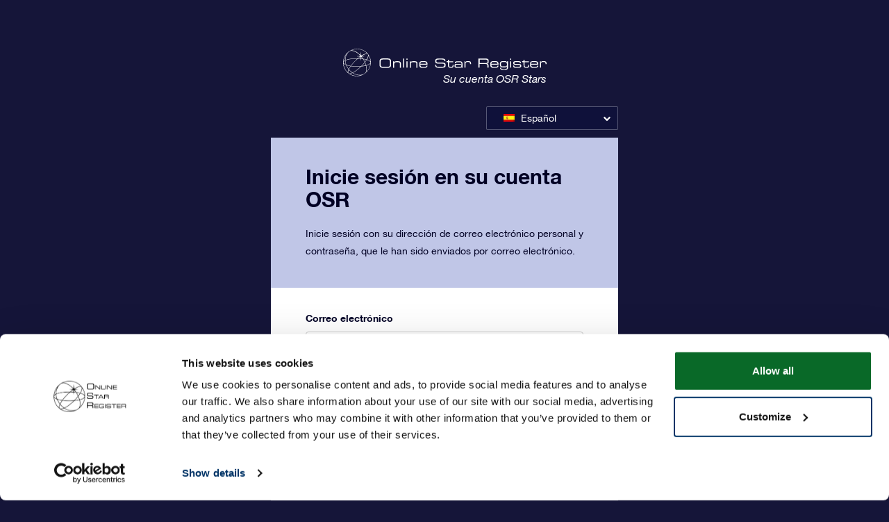

--- FILE ---
content_type: text/html; charset=utf-8
request_url: https://osr.org/order/es/login?currency=PLN&SubmitCurrency=1&id_currency=6
body_size: 6296
content:
<!doctype html>
<html lang="es-ES">

<head><script>(function(w,i,g){w[g]=w[g]||[];if(typeof w[g].push=='function')w[g].push(i)})
(window,'GTM-P5MMHX','google_tags_first_party');</script><script>(function(w,d,s,l){w[l]=w[l]||[];(function(){w[l].push(arguments);})('set', 'developer_id.dYzg1YT', true);
		w[l].push({'gtm.start':new Date().getTime(),event:'gtm.js'});var f=d.getElementsByTagName(s)[0],
		j=d.createElement(s);j.async=true;j.src='/14ij/';
		f.parentNode.insertBefore(j,f);
		})(window,document,'script','dataLayer');</script>
	
			<meta charset="utf-8">


	<meta http-equiv="x-ua-compatible" content="ie=edge">



	<title>Login</title>
	<meta name="description" content="">
	<meta name="keywords" content="">
    		<meta name="robots" content="noindex,nofollow"/>
				<link rel="canonical" href="https://osr.org/order/es/login">
	


	<meta name="viewport" content="width=device-width, initial-scale=1, shrink-to-fit=no">



	<link rel="icon" type="image/vnd.microsoft.icon" href="/order/img/favicon.ico?1537861619">
	<link rel="shortcut icon" type="image/x-icon" href="/order/img/favicon.ico?1537861619">



	  <link rel="stylesheet" href="https://osr.org/order/themes/osr_theme/assets/cache/theme-1998d9.css?v=227" type="text/css" media="all">




	
  <script type="text/javascript">
        var ajax_log_url = "https:\/\/osr.org\/order\/es\/module\/osr\/log";
        var inProgressText = "En progreso";
        var osrModuleVars = {"i18n":{"unexpected_error":"Ocurri\u00f3 un error inesperado. Por favor, verifique su conexi\u00f3n a Internet y actualice la p\u00e1gina. Si el problema persiste, contacte con help@osr.org.","request_response_error":"Ocurri\u00f3 un error inesperado en la solicitud. Por favor, verifique su conexi\u00f3n a Internet y actualice la p\u00e1gina. Si el problema persiste, contacte con help@osr.org.","save_source_error":"Error save source.","success":"Guardado con \u00e9xito","error_on_product_choice":"La informaci\u00f3n del producto no se guard\u00f3. Por favor, verifique su conexi\u00f3n a Internet y actualice la p\u00e1gina para continuar. Si el problema persiste, contacte con help@osr.org.","error_on_star_request":"La estrella no se guard\u00f3. Por favor, verifique su conexi\u00f3n a Internet y actualice la p\u00e1gina para continuar. Si el problema persiste, contacte con help@osr.org. ","error_on_product_set":"La estrella no se guard\u00f3. Por favor, verifique su conexi\u00f3n a Internet y actualice la p\u00e1gina para continuar. Si el problema persiste, contacte con help@osr.org. ","error_on_company_set":"Unfortunately something went wrong with the saving of company option. Please change it again.","error_on_delivery_address_refresh":"Unfortunately something went wrong with the refreshing of delivery address. Please try it again.","error_on_delivery_refresh":"Unfortunately something went wrong with the refreshing of delivery. Please try it again.","error_title":"Ocurrieron errores inesperados en la solicitud. Por favor, verifique su conexi\u00f3n a Internet y actualice la p\u00e1gina. Si el problema persiste, contacte con help@osr.org.","error_on_product_total_refresh":"Unfortunately something went wrong with the refreshing of product total. Please try it again.","error_on_address_refresh":"Unfortunately something went wrong with the refreshing of address. Please try it again.","error_on_login_form_loading":"Unfortunately something went wrong with the loading of login form. Please try it again.","error_on_register_form_loading":"Unfortunately something went wrong with the loading of register form. Please try it again.","error_on_login":"Unfortunately something went wrong with the logining. Please try it again.","error_on_coupon_submit":"Unfortunately something went wrong with the adding of your coupon. Please try it again.","error_on_order_detail":"Los detalles del pedido no se guardaron. Por favor, verifique su conexi\u00f3n a Internet y actualice la p\u00e1gina. Si el problema persiste, contacte con help@osr.org. ","error_on_payment_intent":"Unfortunately something went wrong on payment data update. Please try it again.","error_on_payment":"Unfortunately something went wrong with the payment. Please check your payment account if money was withdrawn contact as. If no, please reload page and try to create new order.","error_on_save_step_1":"Los datos del producto no se guardaron. Por favor, verifique su conexi\u00f3n a Internet y actualice la p\u00e1gina para continuar. Si el problema persiste, contacte con help@osr.org.","error_on_star_change":"Los datos de la estrella no se guardaron. Por favor, verifique su conexi\u00f3n a Internet y actualice la p\u00e1gina para continuar. Si el problema persiste, contacte con help@osr.org.","error_on_save_step_2":"Los datos de registro no se guardaron. Por favor, verifique su conexi\u00f3n a Internet y actualice la p\u00e1gina para continuar. Si el problema persiste, contacte con help@osr.org.","error_upgrade_main_product":"Unfortunately something went wrong with product upgrade.","error_unexpected_error":"Error inesperado. Por favor, verifique su conexi\u00f3n a Internet y actualice la p\u00e1gina. Si el problema persiste, contacte con help@osr.org.","info_redirect_first_step":"Si cierra la sesi\u00f3n, deber\u00e1 empezar el proceso de pedido desde el paso 1","proceed":"Continuar"},"ajaxUrl":"https:\/\/osr.org\/order\/es\/module\/osr\/ajax","starscreenUrl":"https:\/\/osr.org\/order\/es\/module\/osr\/starscreen","paymentafterOrderUrl":"https:\/\/osr.org\/order\/es\/module\/osr\/paymentafterorder","id_super_star_product":14,"encrypt_salt":"en5Uofu5aeD9ge4Iili"};
        var prestashop = {"cart":{"products":[],"totals":{"total":{"type":"total","label":"Total","amount":0,"value":"0,00\u00a0SEK"}},"subtotals":{"products":{"type":"products","label":"Subtotal","amount":0,"value":"0,00\u00a0SEK"},"discounts":null,"shipping":{"type":"shipping","label":"Shipping","amount":0,"value":"Free"},"tax":{"type":"tax","label":"Included taxes","amount":0,"value":"0,00\u00a0SEK"}},"products_count":0,"summary_string":"0 items","labels":{"tax_short":"(tax incl.)","tax_long":"(tax included)"},"id_address_delivery":0,"id_address_invoice":0,"is_virtual":false,"vouchers":{"allowed":1,"added":[]},"discounts":[],"minimalPurchase":0,"minimalPurchaseRequired":""},"currency":{"name":"corona sueca","iso_code":"SEK","iso_code_num":"752","sign":"kr"},"customer":{"lastname":null,"firstname":null,"email":null,"last_passwd_gen":null,"birthday":null,"newsletter":null,"newsletter_date_add":null,"ip_registration_newsletter":null,"optin":null,"website":null,"company":null,"siret":null,"ape":null,"outstanding_allow_amount":0,"max_payment_days":0,"note":null,"is_guest":0,"id_shop":null,"id_shop_group":null,"id_default_group":1,"date_add":null,"date_upd":null,"reset_password_token":null,"reset_password_validity":null,"phone":null,"certificates":false,"allow_magnitude_below_12":null,"id":null,"is_logged":false,"gender":{"type":null,"name":null,"id":null},"risk":{"name":null,"color":null,"percent":null,"id":null},"addresses":[]},"language":{"name":"Espa\u00f1ol (Spanish)","iso_code":"es","locale":"es-ES","language_code":"es-ES","is_rtl":"0","date_format_lite":"Y-m-d","date_format_full":"Y-m-d H:i:s","date_format_text":"","position":"4","id":3},"page":{"title":"","canonical":"https:\/\/osr.org\/order\/es\/login","meta":{"title":"Login","description":"","keywords":"","robots":"index"},"page_name":"authentication","body_classes":{"lang-es":true,"lang-rtl":false,"country-US":true,"currency-SEK":true,"layout-full-width":true,"page-authentication":true,"tax-display-disabled":true,"page-customer-account":true},"admin_notifications":[]},"shop":{"name":"Online Star Register","email":"noreply@osr.org","registration_number":"","long":false,"lat":false,"logo":"\/order\/img\/osr-ecommerce-logo-1505222824.jpg","stores_icon":"\/order\/img\/logo_stores.png","favicon":"\/order\/img\/favicon.ico","favicon_update_time":"1537861619","address":{"formatted":"Online Star Register<br>NETHERLANDS","address1":"","address2":"","postcode":"","city":"","state":null,"country":"Pa\u00edses Bajos"},"phone":"","fax":""},"urls":{"base_url":"https:\/\/osr.org\/order\/","current_url":"https:\/\/osr.org\/order\/es\/login?currency=PLN&SubmitCurrency=1&id_currency=6","shop_domain_url":"https:\/\/osr.org","img_ps_url":"https:\/\/osr.org\/order\/img\/","img_cat_url":"https:\/\/osr.org\/order\/img\/c\/","img_lang_url":"https:\/\/osr.org\/order\/img\/l\/","img_prod_url":"https:\/\/osr.org\/order\/img\/p\/","img_manu_url":"https:\/\/osr.org\/order\/img\/m\/","img_sup_url":"https:\/\/osr.org\/order\/img\/su\/","img_ship_url":"https:\/\/osr.org\/order\/img\/s\/","img_store_url":"https:\/\/osr.org\/order\/img\/st\/","img_col_url":"https:\/\/osr.org\/order\/img\/co\/","img_url":"https:\/\/osr.org\/order\/themes\/osr_theme\/assets\/img\/","css_url":"https:\/\/osr.org\/order\/themes\/osr_theme\/assets\/css\/","js_url":"https:\/\/osr.org\/order\/themes\/osr_theme\/assets\/js\/","pic_url":"https:\/\/osr.org\/order\/upload\/","pages":{"address":"https:\/\/osr.org\/order\/es\/address","addresses":"https:\/\/osr.org\/order\/es\/addresses","authentication":"https:\/\/osr.org\/order\/es\/login","cart":"https:\/\/osr.org\/order\/es\/cart","category":"https:\/\/osr.org\/order\/es\/index.php?controller=category","cms":"https:\/\/osr.org\/order\/es\/index.php?controller=cms","contact":"https:\/\/osr.org\/order\/es\/contact-us","discount":"https:\/\/osr.org\/order\/es\/discount","guest_tracking":"https:\/\/osr.org\/order\/es\/guest-tracking","history":"https:\/\/osr.org\/order\/es\/order-history","identity":"https:\/\/osr.org\/order\/es\/identity","index":"https:\/\/osr.org\/order\/es\/","my_account":"https:\/\/osr.org\/order\/es\/my-account","order_confirmation":"https:\/\/osr.org\/order\/es\/order-confirmation","order_detail":"https:\/\/osr.org\/order\/es\/index.php?controller=order-detail","order_follow":"https:\/\/osr.org\/order\/es\/order-follow","order":"https:\/\/osr.org\/order\/es\/order","order_return":"https:\/\/osr.org\/order\/es\/index.php?controller=order-return","order_slip":"https:\/\/osr.org\/order\/es\/credit-slip","pagenotfound":"https:\/\/osr.org\/order\/es\/page-not-found","password":"https:\/\/osr.org\/order\/es\/password-recovery","pdf_invoice":"https:\/\/osr.org\/order\/es\/index.php?controller=pdf-invoice","pdf_order_return":"https:\/\/osr.org\/order\/es\/index.php?controller=pdf-order-return","pdf_order_slip":"https:\/\/osr.org\/order\/es\/index.php?controller=pdf-order-slip","prices_drop":"https:\/\/osr.org\/order\/es\/prices-drop","product":"https:\/\/osr.org\/order\/es\/index.php?controller=product","search":"https:\/\/osr.org\/order\/es\/search","sitemap":"https:\/\/osr.org\/order\/es\/sitemap","stores":"https:\/\/osr.org\/order\/es\/stores","supplier":"https:\/\/osr.org\/order\/es\/supplier","register":"https:\/\/osr.org\/order\/es\/login?create_account=1","order_login":"https:\/\/osr.org\/order\/es\/order?login=1"},"theme_assets":"\/order\/themes\/osr_theme\/assets\/","actions":{"logout":"https:\/\/osr.org\/order\/es\/?mylogout="}},"configuration":{"display_taxes_label":false,"low_quantity_threshold":3,"is_b2b":false,"is_catalog":false,"show_prices":true,"opt_in":{"partner":true},"quantity_discount":{"type":"discount","label":"Discount"},"voucher_enabled":1,"return_enabled":0,"number_of_days_for_return":14},"field_required":[],"breadcrumb":{"links":[{"title":"Home","url":"https:\/\/osr.org\/order\/es\/"}],"count":1},"link":{"protocol_link":"https:\/\/","protocol_content":"https:\/\/"},"time":1769107480,"static_token":"1d0c173eed70a622a8df6080586359c6","token":"5b2c353827dfebecd418787df856f267"};
      </script>





	

    
    <script id="Cookiebot" src="https://consent.cookiebot.com/uc.js" data-cbid="8f9ae0c5-81bd-4d63-a8d9-cdd1ea43e2d6" type="text/javascript"></script>
    <script data-cookieconsent="ignore">
        window.dataLayer = window.dataLayer || [];
        function gtag() {
            dataLayer.push(arguments);
        }
        gtag("consent", "default", {
            ad_personalization: "denied",
            ad_storage: "denied",
            ad_user_data: "denied",
            analytics_storage: "denied",
            functionality_storage: "denied",
            personalization_storage: "denied",
            security_storage: "granted",
            wait_for_update: 500,
        });
        gtag("set", "ads_data_redaction", true);
        gtag("set", "url_passthrough", true);
    </script>
    




	
<script data-cfasync="false" nonce="27c6c6a7-d056-4924-a4a4-a7781e4f7679">try{(function(w,d){!function(j,k,l,m){if(j.zaraz)console.error("zaraz is loaded twice");else{j[l]=j[l]||{};j[l].executed=[];j.zaraz={deferred:[],listeners:[]};j.zaraz._v="5874";j.zaraz._n="27c6c6a7-d056-4924-a4a4-a7781e4f7679";j.zaraz.q=[];j.zaraz._f=function(n){return async function(){var o=Array.prototype.slice.call(arguments);j.zaraz.q.push({m:n,a:o})}};for(const p of["track","set","debug"])j.zaraz[p]=j.zaraz._f(p);j.zaraz.init=()=>{var q=k.getElementsByTagName(m)[0],r=k.createElement(m),s=k.getElementsByTagName("title")[0];s&&(j[l].t=k.getElementsByTagName("title")[0].text);j[l].x=Math.random();j[l].w=j.screen.width;j[l].h=j.screen.height;j[l].j=j.innerHeight;j[l].e=j.innerWidth;j[l].l=j.location.href;j[l].r=k.referrer;j[l].k=j.screen.colorDepth;j[l].n=k.characterSet;j[l].o=(new Date).getTimezoneOffset();if(j.dataLayer)for(const t of Object.entries(Object.entries(dataLayer).reduce((u,v)=>({...u[1],...v[1]}),{})))zaraz.set(t[0],t[1],{scope:"page"});j[l].q=[];for(;j.zaraz.q.length;){const w=j.zaraz.q.shift();j[l].q.push(w)}r.defer=!0;for(const x of[localStorage,sessionStorage])Object.keys(x||{}).filter(z=>z.startsWith("_zaraz_")).forEach(y=>{try{j[l]["z_"+y.slice(7)]=JSON.parse(x.getItem(y))}catch{j[l]["z_"+y.slice(7)]=x.getItem(y)}});r.referrerPolicy="origin";r.src="/cdn-cgi/zaraz/s.js?z="+btoa(encodeURIComponent(JSON.stringify(j[l])));q.parentNode.insertBefore(r,q)};["complete","interactive"].includes(k.readyState)?zaraz.init():j.addEventListener("DOMContentLoaded",zaraz.init)}}(w,d,"zarazData","script");window.zaraz._p=async d$=>new Promise(ea=>{if(d$){d$.e&&d$.e.forEach(eb=>{try{const ec=d.querySelector("script[nonce]"),ed=ec?.nonce||ec?.getAttribute("nonce"),ee=d.createElement("script");ed&&(ee.nonce=ed);ee.innerHTML=eb;ee.onload=()=>{d.head.removeChild(ee)};d.head.appendChild(ee)}catch(ef){console.error(`Error executing script: ${eb}\n`,ef)}});Promise.allSettled((d$.f||[]).map(eg=>fetch(eg[0],eg[1])))}ea()});zaraz._p({"e":["(function(w,d){})(window,document)"]});})(window,document)}catch(e){throw fetch("/cdn-cgi/zaraz/t"),e;};</script></head>

<body id="authentication" class="lang-es country-us currency-sek layout-full-width page-authentication tax-display-disabled page-customer-account">

	


<div class="container">
	<header id="header">
		
			    <a class="logo" href="https://osr.org/es/" title="Online Star Register">
        <img src="https://osr.org/order/themes/osr_theme/assets/img/top_logo.svg" />
        		<span class="logo_small_text">Su cuenta OSR Stars</span>
	  </a>
    
  

	


  <div class="header-top">
    
<div class="currency-selector">
	<span class="current">
		<span class="name">SEK</span>
	</span>
	<ul>
					<li >
				<a rel="nofollow" href="https://osr.org/order/es/login?currency=PLN&amp;SubmitCurrency=1&amp;id_currency=2">
					<span class="name">
						EUR
					</span>
				</a>
			</li>
					<li >
				<a rel="nofollow" href="https://osr.org/order/es/login?currency=PLN&amp;SubmitCurrency=1&amp;id_currency=1">
					<span class="name">
						USD
					</span>
				</a>
			</li>
					<li >
				<a rel="nofollow" href="https://osr.org/order/es/login?currency=PLN&amp;SubmitCurrency=1&amp;id_currency=3">
					<span class="name">
						GBP
					</span>
				</a>
			</li>
					<li >
				<a rel="nofollow" href="https://osr.org/order/es/login?currency=PLN&amp;SubmitCurrency=1&amp;id_currency=4">
					<span class="name">
						DKK
					</span>
				</a>
			</li>
					<li >
				<a rel="nofollow" href="https://osr.org/order/es/login?currency=PLN&amp;SubmitCurrency=1&amp;id_currency=5">
					<span class="name">
						NOK
					</span>
				</a>
			</li>
					<li  class="current" >
				<a rel="nofollow" href="https://osr.org/order/es/login?currency=PLN&amp;SubmitCurrency=1&amp;id_currency=6">
					<span class="name">
						SEK
					</span>
				</a>
			</li>
					<li >
				<a rel="nofollow" href="https://osr.org/order/es/login?currency=PLN&amp;SubmitCurrency=1&amp;id_currency=7">
					<span class="name">
						TRY
					</span>
				</a>
			</li>
					<li >
				<a rel="nofollow" href="https://osr.org/order/es/login?currency=PLN&amp;SubmitCurrency=1&amp;id_currency=8">
					<span class="name">
						PLN
					</span>
				</a>
			</li>
					<li >
				<a rel="nofollow" href="https://osr.org/order/es/login?currency=PLN&amp;SubmitCurrency=1&amp;id_currency=9">
					<span class="name">
						RUB
					</span>
				</a>
			</li>
					<li >
				<a rel="nofollow" href="https://osr.org/order/es/login?currency=PLN&amp;SubmitCurrency=1&amp;id_currency=10">
					<span class="name">
						JPY
					</span>
				</a>
			</li>
					<li >
				<a rel="nofollow" href="https://osr.org/order/es/login?currency=PLN&amp;SubmitCurrency=1&amp;id_currency=11">
					<span class="name">
						INR
					</span>
				</a>
			</li>
					<li >
				<a rel="nofollow" href="https://osr.org/order/es/login?currency=PLN&amp;SubmitCurrency=1&amp;id_currency=12">
					<span class="name">
						BRL
					</span>
				</a>
			</li>
					<li >
				<a rel="nofollow" href="https://osr.org/order/es/login?currency=PLN&amp;SubmitCurrency=1&amp;id_currency=13">
					<span class="name">
						AUD
					</span>
				</a>
			</li>
					<li >
				<a rel="nofollow" href="https://osr.org/order/es/login?currency=PLN&amp;SubmitCurrency=1&amp;id_currency=14">
					<span class="name">
						CAD
					</span>
				</a>
			</li>
					<li >
				<a rel="nofollow" href="https://osr.org/order/es/login?currency=PLN&amp;SubmitCurrency=1&amp;id_currency=15">
					<span class="name">
						HKD
					</span>
				</a>
			</li>
					<li >
				<a rel="nofollow" href="https://osr.org/order/es/login?currency=PLN&amp;SubmitCurrency=1&amp;id_currency=16">
					<span class="name">
						CNY
					</span>
				</a>
			</li>
					<li >
				<a rel="nofollow" href="https://osr.org/order/es/login?currency=PLN&amp;SubmitCurrency=1&amp;id_currency=18">
					<span class="name">
						KRW
					</span>
				</a>
			</li>
					<li >
				<a rel="nofollow" href="https://osr.org/order/es/login?currency=PLN&amp;SubmitCurrency=1&amp;id_currency=20">
					<span class="name">
						CHF
					</span>
				</a>
			</li>
			</ul>
</div>
<div class="language-selector">
	<span class="current">
					<span class="flag">
				<img src="https://osr.org/order/img/l/3.jpg" alt="Español">
			</span>
				<span class="name selected_name">Español</span>
	</span>
	<ul>
					<li >
				<a href="https://osr.org/order/en/login?currency=PLN&SubmitCurrency=1&id_currency=6"><span class="flag"><img src="https://osr.org/order/img/l/1.jpg" alt="English"></span><span class="name">English</span>
				</a>
			</li>
					<li >
				<a href="https://osr.org/order/nl/login?currency=PLN&SubmitCurrency=1&id_currency=6"><span class="flag"><img src="https://osr.org/order/img/l/4.jpg" alt="Nederlands"></span><span class="name">Nederlands</span>
				</a>
			</li>
					<li >
				<a href="https://osr.org/order/de/login?currency=PLN&SubmitCurrency=1&id_currency=6"><span class="flag"><img src="https://osr.org/order/img/l/2.jpg" alt="Deutsch"></span><span class="name">Deutsch</span>
				</a>
			</li>
					<li >
				<a href="https://osr.org/order/fr/login?currency=PLN&SubmitCurrency=1&id_currency=6"><span class="flag"><img src="https://osr.org/order/img/l/6.jpg" alt="Français"></span><span class="name">Français</span>
				</a>
			</li>
					<li  class="current" >
				<a href="https://osr.org/order/es/login?currency=PLN&SubmitCurrency=1&id_currency=6"><span class="flag"><img src="https://osr.org/order/img/l/3.jpg" alt="Español"></span><span class="name">Español</span>
				</a>
			</li>
					<li >
				<a href="https://osr.org/order/it/login?currency=PLN&SubmitCurrency=1&id_currency=6"><span class="flag"><img src="https://osr.org/order/img/l/5.jpg" alt="Italiano"></span><span class="name">Italiano</span>
				</a>
			</li>
					<li >
				<a href="https://osr.org/order/da/login?currency=PLN&SubmitCurrency=1&id_currency=6"><span class="flag"><img src="https://osr.org/order/img/l/8.jpg" alt="Dansk"></span><span class="name">Dansk</span>
				</a>
			</li>
					<li >
				<a href="https://osr.org/order/sv/login?currency=PLN&SubmitCurrency=1&id_currency=6"><span class="flag"><img src="https://osr.org/order/img/l/10.jpg" alt="Svenska"></span><span class="name">Svenska</span>
				</a>
			</li>
					<li >
				<a href="https://osr.org/order/no/login?currency=PLN&SubmitCurrency=1&id_currency=6"><span class="flag"><img src="https://osr.org/order/img/l/9.jpg" alt="Norsk"></span><span class="name">Norsk</span>
				</a>
			</li>
					<li >
				<a href="https://osr.org/order/fi/login?currency=PLN&SubmitCurrency=1&id_currency=6"><span class="flag"><img src="https://osr.org/order/img/l/11.jpg" alt="Suomi"></span><span class="name">Suomi</span>
				</a>
			</li>
					<li >
				<a href="https://osr.org/order/tr/login?currency=PLN&SubmitCurrency=1&id_currency=6"><span class="flag"><img src="https://osr.org/order/img/l/14.jpg" alt="Türkçe"></span><span class="name">Türkçe</span>
				</a>
			</li>
					<li >
				<a href="https://osr.org/order/pt/login?currency=PLN&SubmitCurrency=1&id_currency=6"><span class="flag"><img src="https://osr.org/order/img/l/7.jpg" alt="Português"></span><span class="name">Português</span>
				</a>
			</li>
					<li >
				<a href="https://osr.org/order/br/login?currency=PLN&SubmitCurrency=1&id_currency=6"><span class="flag"><img src="https://osr.org/order/img/l/24.jpg" alt="Português"></span><span class="name">Português</span>
				</a>
			</li>
					<li >
				<a href="https://osr.org/order/pl/login?currency=PLN&SubmitCurrency=1&id_currency=6"><span class="flag"><img src="https://osr.org/order/img/l/12.jpg" alt="Polski"></span><span class="name">Polski</span>
				</a>
			</li>
					<li >
				<a href="https://osr.org/order/ja/login?currency=PLN&SubmitCurrency=1&id_currency=6"><span class="flag"><img src="https://osr.org/order/img/l/18.jpg" alt="日本語"></span><span class="name">日本語</span>
				</a>
			</li>
					<li >
				<a href="https://osr.org/order/tw/login?currency=PLN&SubmitCurrency=1&id_currency=6"><span class="flag"><img src="https://osr.org/order/img/l/27.jpg" alt="繁體中文"></span><span class="name">繁體中文</span>
				</a>
			</li>
					<li >
				<a href="https://osr.org/order/zh/login?currency=PLN&SubmitCurrency=1&id_currency=6"><span class="flag"><img src="https://osr.org/order/img/l/26.jpg" alt="中文"></span><span class="name">中文</span>
				</a>
			</li>
					<li >
				<a href="https://osr.org/order/ru/login?currency=PLN&SubmitCurrency=1&id_currency=6"><span class="flag"><img src="https://osr.org/order/img/l/13.jpg" alt="Русский"></span><span class="name">Русский</span>
				</a>
			</li>
					<li >
				<a href="https://osr.org/order/hi/login?currency=PLN&SubmitCurrency=1&id_currency=6"><span class="flag"><img src="https://osr.org/order/img/l/17.jpg" alt="हिन्दी"></span><span class="name">हिन्दी</span>
				</a>
			</li>
					<li >
				<a href="https://osr.org/order/ko/login?currency=PLN&SubmitCurrency=1&id_currency=6"><span class="flag"><img src="https://osr.org/order/img/l/25.jpg" alt="한국어"></span><span class="name">한국어</span>
				</a>
			</li>
			</ul>
</div>
<div class="user-info">
	<div class="flex">
					<a class="login" href="https://osr.org/order/es/my-account" rel="nofollow" title="Log in to your customer account">
				Sign in <i class="fa fa-chevron-right"></i>
			</a>
			</div>
</div>

  </div>

  


		
	</header>

	<div id="wrapper">

		
					

		

		

		
	<div id="content-wrapper">
		
			<aside id="notifications">

  
  
  
  
</aside>
		
		

	
		<div class="lang_selector_custom">
			<div class="language-selector">
	<span class="current">
					<span class="flag">
				<img src="https://osr.org/order/img/l/3.jpg" alt="Español">
			</span>
				<span class="name selected_name">Español</span>
	</span>
	<ul>
					<li >
				<a href="https://osr.org/order/en/login?currency=PLN&SubmitCurrency=1&id_currency=6"><span class="flag"><img src="https://osr.org/order/img/l/1.jpg" alt="English"></span><span class="name">English</span>
				</a>
			</li>
					<li >
				<a href="https://osr.org/order/nl/login?currency=PLN&SubmitCurrency=1&id_currency=6"><span class="flag"><img src="https://osr.org/order/img/l/4.jpg" alt="Nederlands"></span><span class="name">Nederlands</span>
				</a>
			</li>
					<li >
				<a href="https://osr.org/order/de/login?currency=PLN&SubmitCurrency=1&id_currency=6"><span class="flag"><img src="https://osr.org/order/img/l/2.jpg" alt="Deutsch"></span><span class="name">Deutsch</span>
				</a>
			</li>
					<li >
				<a href="https://osr.org/order/fr/login?currency=PLN&SubmitCurrency=1&id_currency=6"><span class="flag"><img src="https://osr.org/order/img/l/6.jpg" alt="Français"></span><span class="name">Français</span>
				</a>
			</li>
					<li  class="current" >
				<a href="https://osr.org/order/es/login?currency=PLN&SubmitCurrency=1&id_currency=6"><span class="flag"><img src="https://osr.org/order/img/l/3.jpg" alt="Español"></span><span class="name">Español</span>
				</a>
			</li>
					<li >
				<a href="https://osr.org/order/it/login?currency=PLN&SubmitCurrency=1&id_currency=6"><span class="flag"><img src="https://osr.org/order/img/l/5.jpg" alt="Italiano"></span><span class="name">Italiano</span>
				</a>
			</li>
					<li >
				<a href="https://osr.org/order/da/login?currency=PLN&SubmitCurrency=1&id_currency=6"><span class="flag"><img src="https://osr.org/order/img/l/8.jpg" alt="Dansk"></span><span class="name">Dansk</span>
				</a>
			</li>
					<li >
				<a href="https://osr.org/order/sv/login?currency=PLN&SubmitCurrency=1&id_currency=6"><span class="flag"><img src="https://osr.org/order/img/l/10.jpg" alt="Svenska"></span><span class="name">Svenska</span>
				</a>
			</li>
					<li >
				<a href="https://osr.org/order/no/login?currency=PLN&SubmitCurrency=1&id_currency=6"><span class="flag"><img src="https://osr.org/order/img/l/9.jpg" alt="Norsk"></span><span class="name">Norsk</span>
				</a>
			</li>
					<li >
				<a href="https://osr.org/order/fi/login?currency=PLN&SubmitCurrency=1&id_currency=6"><span class="flag"><img src="https://osr.org/order/img/l/11.jpg" alt="Suomi"></span><span class="name">Suomi</span>
				</a>
			</li>
					<li >
				<a href="https://osr.org/order/tr/login?currency=PLN&SubmitCurrency=1&id_currency=6"><span class="flag"><img src="https://osr.org/order/img/l/14.jpg" alt="Türkçe"></span><span class="name">Türkçe</span>
				</a>
			</li>
					<li >
				<a href="https://osr.org/order/pt/login?currency=PLN&SubmitCurrency=1&id_currency=6"><span class="flag"><img src="https://osr.org/order/img/l/7.jpg" alt="Português"></span><span class="name">Português</span>
				</a>
			</li>
					<li >
				<a href="https://osr.org/order/br/login?currency=PLN&SubmitCurrency=1&id_currency=6"><span class="flag"><img src="https://osr.org/order/img/l/24.jpg" alt="Português"></span><span class="name">Português</span>
				</a>
			</li>
					<li >
				<a href="https://osr.org/order/pl/login?currency=PLN&SubmitCurrency=1&id_currency=6"><span class="flag"><img src="https://osr.org/order/img/l/12.jpg" alt="Polski"></span><span class="name">Polski</span>
				</a>
			</li>
					<li >
				<a href="https://osr.org/order/ja/login?currency=PLN&SubmitCurrency=1&id_currency=6"><span class="flag"><img src="https://osr.org/order/img/l/18.jpg" alt="日本語"></span><span class="name">日本語</span>
				</a>
			</li>
					<li >
				<a href="https://osr.org/order/tw/login?currency=PLN&SubmitCurrency=1&id_currency=6"><span class="flag"><img src="https://osr.org/order/img/l/27.jpg" alt="繁體中文"></span><span class="name">繁體中文</span>
				</a>
			</li>
					<li >
				<a href="https://osr.org/order/zh/login?currency=PLN&SubmitCurrency=1&id_currency=6"><span class="flag"><img src="https://osr.org/order/img/l/26.jpg" alt="中文"></span><span class="name">中文</span>
				</a>
			</li>
					<li >
				<a href="https://osr.org/order/ru/login?currency=PLN&SubmitCurrency=1&id_currency=6"><span class="flag"><img src="https://osr.org/order/img/l/13.jpg" alt="Русский"></span><span class="name">Русский</span>
				</a>
			</li>
					<li >
				<a href="https://osr.org/order/hi/login?currency=PLN&SubmitCurrency=1&id_currency=6"><span class="flag"><img src="https://osr.org/order/img/l/17.jpg" alt="हिन्दी"></span><span class="name">हिन्दी</span>
				</a>
			</li>
					<li >
				<a href="https://osr.org/order/ko/login?currency=PLN&SubmitCurrency=1&id_currency=6"><span class="flag"><img src="https://osr.org/order/img/l/25.jpg" alt="한국어"></span><span class="name">한국어</span>
				</a>
			</li>
			</ul>
</div>

		</div>
	
	<section id="main">
		

			<section id="content" class="page-content page-authentication">
				
					<header>
						<h1>Inicie sesión en su cuenta OSR</h1>
						Inicie sesión con su dirección de correo electrónico personal y contraseña, que le han sido enviados por correo electrónico.
					</header>
					<section class="login-form">
						
	
		  
	

	<form id="login-form" action=" https://osr.org/order/es/login?currency=PLN&amp;SubmitCurrency=1&amp;id_currency=6" method="post">

		<section class="form-fields">
			
									
							
		<input type="hidden" name="back" value="">
	


	  


					
									
						
	
		<div class="form-group">
			<label class="required">
				<span>Correo electrónico</span>
			</label>
			<input
					name="email"
					type="email"
					class="form-control"
					value=""
					required													>
		</div>
	


	  


					
									
						
	
		<div class="form-group">
			<label class="required">
				<span>Contraseña</span>
			</label>

			<input
					name="password"
					type="password"
					class="form-control"
					value=""
					pattern=".{5,}"
					required			>
		</div>
	



	  


					
							

			<p class="lost_password pull-right">
				<a href="https://osr.org/order/es/password-recovery" rel="nofollow">
					¿Olvidó su contraseña?
				</a>
			</p>
		</section>

		
			<footer class="form-footer">
				<input type="hidden" name="submitLogin" value="1">
				
					<button data-link-action="sign-in" class="btn btn-primary" type="submit">Inicie sesión</button>
				
			</footer>
		

	</form>


					</section>
					
						
					
				
			</section>
		

		
			<footer class="page-footer">
				
					<!-- Footer content -->
				
			</footer>
		

	</section>


	</div>


	</div>

	<footer id="footer">
		
				



	



	




	<div class="row">
		<div class="col hidden-sm-down">
			© 1999 - 2026 - Online Star Register. El Mejor Regalo del Universo.
		</div>
		<div class="col text-center text-sm-right">
            <span class="logo-footer"><span class="logo"><img src="https://osr.org/order/themes/osr_theme/assets/img/logo-osr-footer.svg"></span></span>
		</div>
	</div>

		
	</footer>
</div>

	  <script type="text/javascript" src="https://osr.org/order/themes/core.js?v=227" ></script>
  <script type="text/javascript" src="https://osr.org/order/themes/osr_theme/assets/js/theme.js?v=227" ></script>
  <script type="text/javascript" src="https://osr.org/order/modules/ps_imageslider/js/responsiveslides.min.js?v=227" ></script>
  <script type="text/javascript" src="https://osr.org/order/modules/ps_imageslider/js/homeslider.js?v=227" ></script>
  <script type="text/javascript" src="https://osr.org/order/modules/ps_shoppingcart/ps_shoppingcart.js?v=227" ></script>
  <script type="text/javascript" src="https://osr.org/order/themes/osr_theme/assets/js/custom.js?v=227" ></script>






	

<div id="loader_layout" style="display: none;">
    <div class="loader"></div>
</div>
<script defer src="https://static.cloudflareinsights.com/beacon.min.js/vcd15cbe7772f49c399c6a5babf22c1241717689176015" integrity="sha512-ZpsOmlRQV6y907TI0dKBHq9Md29nnaEIPlkf84rnaERnq6zvWvPUqr2ft8M1aS28oN72PdrCzSjY4U6VaAw1EQ==" data-cf-beacon='{"version":"2024.11.0","token":"c58eb2ed08664786bfd6e7f54d0e05e4","server_timing":{"name":{"cfCacheStatus":true,"cfEdge":true,"cfExtPri":true,"cfL4":true,"cfOrigin":true,"cfSpeedBrain":true},"location_startswith":null}}' crossorigin="anonymous"></script>
</body>

</html>

--- FILE ---
content_type: text/css; charset=utf-8
request_url: https://osr.org/order/themes/osr_theme/assets/cache/theme-1998d9.css?v=227
body_size: 68454
content:
html{-ms-text-size-adjust:100%;-webkit-text-size-adjust:100%}body{margin:0}article,aside,footer,header,nav,section{display:block}h1{font-size:2em;margin:.67em 0}figcaption,figure,main{display:block}figure{margin:1em 40px}hr{-webkit-box-sizing:content-box;box-sizing:content-box;height:0;overflow:visible}pre{font-family:monospace,monospace;font-size:1em}a{background-color:transparent;-webkit-text-decoration-skip:objects}a:active,a:hover{outline-width:0}abbr[title]{border-bottom:none;text-decoration:underline;text-decoration:underline dotted}b,strong{font-weight:inherit}b,strong{font-weight:bolder}code,kbd,samp{font-family:monospace,monospace;font-size:1em}dfn{font-style:italic}mark{background-color:#ff0;color:#000}small{font-size:80%}sub,sup{font-size:75%;line-height:0;position:relative;vertical-align:baseline}sub{bottom:-.25em}sup{top:-.5em}audio,video{display:inline-block}audio:not([controls]){display:none;height:0}img{border-style:none}svg:not(:root){overflow:hidden}button,input,optgroup,select,textarea{font-family:sans-serif;font-size:100%;line-height:1.15;margin:0}button,input{overflow:visible}button,select{text-transform:none}button,html [type="button"],[type="reset"],[type="submit"]{-webkit-appearance:button}button::-moz-focus-inner,[type="button"]::-moz-focus-inner,[type="reset"]::-moz-focus-inner,[type="submit"]::-moz-focus-inner{border-style:none;padding:0}button:-moz-focusring,[type="button"]:-moz-focusring,[type="reset"]:-moz-focusring,[type="submit"]:-moz-focusring{outline:1px dotted ButtonText}fieldset{border:1px solid silver;margin:0 2px;padding:.35em .625em .75em}legend{-webkit-box-sizing:border-box;box-sizing:border-box;color:inherit;display:table;max-width:100%;padding:0;white-space:normal}progress{display:inline-block;vertical-align:baseline}textarea{overflow:auto}[type="checkbox"],[type="radio"]{-webkit-box-sizing:border-box;box-sizing:border-box;padding:0}[type="number"]::-webkit-inner-spin-button,[type="number"]::-webkit-outer-spin-button{height:auto}[type="search"]{-webkit-appearance:textfield;outline-offset:-2px}[type="search"]::-webkit-search-cancel-button,[type="search"]::-webkit-search-decoration{-webkit-appearance:none}::-webkit-file-upload-button{-webkit-appearance:button;font:inherit}details,menu{display:block}summary{display:list-item}canvas{display:inline-block}template{display:none}[hidden]{display:none}@media print{*,*::before,*::after,p::first-letter,div::first-letter,blockquote::first-letter,li::first-letter,p::first-line,div::first-line,blockquote::first-line,li::first-line{text-shadow:none!important;-webkit-box-shadow:none!important;box-shadow:none!important}a,a:visited{text-decoration:underline}abbr[title]::after{content:" (" attr(title) ")"}pre{white-space:pre-wrap!important}pre,blockquote{border:1px solid #999;page-break-inside:avoid}thead{display:table-header-group}tr,img{page-break-inside:avoid}p,h2,h3{orphans:3;widows:3}h2,h3{page-break-after:avoid}.navbar{display:none}.badge{border:1px solid #000}.table{border-collapse:collapse!important}.table td,.table th{background-color:#fff!important}.table-bordered th,.table-bordered td{border:1px solid #ddd!important}}html{-webkit-box-sizing:border-box;box-sizing:border-box}*,*::before,*::after{-webkit-box-sizing:inherit;box-sizing:inherit}@-ms-viewport{width:device-width}html{-ms-overflow-style:scrollbar;-webkit-tap-highlight-color:transparent}[tabindex="-1"]:focus{outline:none!important}h1,h2,h3,h4,h5,h6{margin-top:0;margin-bottom:.5rem}p{margin-top:0;margin-bottom:1rem}abbr[title],abbr[data-original-title]{cursor:help}address{margin-bottom:1rem;font-style:normal;line-height:inherit}ol,ul,dl{margin-top:0;margin-bottom:1rem}ol ol,ul ul,ol ul,ul ol{margin-bottom:0}dt{font-weight:700}dd{margin-bottom:.5rem;margin-left:0}blockquote{margin:0 0 1rem}a{color:#0275d8;text-decoration:none}a:focus,a:hover{color:#014c8c;text-decoration:underline}a:not([href]):not([tabindex]){color:inherit;text-decoration:none}a:not([href]):not([tabindex]):focus,a:not([href]):not([tabindex]):hover{color:inherit;text-decoration:none}a:not([href]):not([tabindex]):focus{outline:0}pre{margin-top:0;margin-bottom:1rem;overflow:auto}figure{margin:0 0 1rem}img{vertical-align:middle}[role="button"]{cursor:pointer}a,area,button,[role="button"],input,label,select,summary,textarea{-ms-touch-action:manipulation;touch-action:manipulation}table{border-collapse:collapse;background-color:transparent}caption{padding-top:.75rem;padding-bottom:.75rem;color:#636c72;text-align:left;caption-side:bottom}th{text-align:left}label{display:inline-block;margin-bottom:.5rem}button:focus{outline:1px dotted;outline:5px auto -webkit-focus-ring-color}input,button,select,textarea{line-height:inherit}input[type="radio"]:disabled,input[type="checkbox"]:disabled{cursor:not-allowed}input[type="date"],input[type="time"],input[type="datetime-local"],input[type="month"]{-webkit-appearance:listbox}textarea{resize:vertical}fieldset{min-width:0;padding:0;margin:0;border:0}legend{display:block;width:100%;padding:0;margin-bottom:.5rem;font-size:1.5rem;line-height:inherit}input[type="search"]{-webkit-appearance:none}output{display:inline-block}[hidden]{display:none!important}h1,h2,h3,h4,h5,h6,.h1,.h2,.h3,.h4,.h5,.h6{margin-bottom:.5rem;font-family:inherit;font-weight:700;line-height:1.1;color:inherit}h1,.h1{font-size:2.5rem}h2,.h2{font-size:2rem}h3,.h3{font-size:1.75rem}h4,.h4{font-size:1.5rem}h5,.h5{font-size:1.25rem}h6,.h6{font-size:1rem}.lead{font-size:1.25rem;font-weight:300}.display-1{font-size:6rem;font-weight:300;line-height:1.1}.display-2{font-size:5.5rem;font-weight:300;line-height:1.1}.display-3{font-size:4.5rem;font-weight:300;line-height:1.1}.display-4{font-size:3.5rem;font-weight:300;line-height:1.1}hr{margin-top:1rem;margin-bottom:1rem;border:0;border-top:1px solid rgba(0,0,0,.1)}small,.small{font-size:90%;font-weight:400}mark,.mark{padding:.2em;background-color:#fcf8e3}.list-unstyled{padding-left:0;list-style:none}.list-inline{padding-left:0;list-style:none}.list-inline-item{display:inline-block}.list-inline-item:not(:last-child){margin-right:5px}.initialism{font-size:90%;text-transform:uppercase}.blockquote{padding:.5rem 1rem;margin-bottom:1rem;font-size:1.25rem;border-left:.25rem solid #eceeef}.blockquote-footer{display:block;font-size:80%;color:#636c72}.blockquote-footer::before{content:"\2014   \A0"}.blockquote-reverse{padding-right:1rem;padding-left:0;text-align:right;border-right:.25rem solid #eceeef;border-left:0}.blockquote-reverse .blockquote-footer::before{content:""}.blockquote-reverse .blockquote-footer::after{content:"\A0   \2014"}.img-fluid{max-width:100%;height:auto}.img-thumbnail{padding:.25rem;background-color:#fff;border:1px solid #ddd;border-radius:.25rem;-webkit-transition:all 0.2s ease-in-out;-o-transition:all 0.2s ease-in-out;transition:all 0.2s ease-in-out;max-width:100%;height:auto}.figure{display:inline-block}.figure-img{margin-bottom:.5rem;line-height:1}.figure-caption{font-size:90%;color:#636c72}code,kbd,pre,samp{font-family:Menlo,Monaco,Consolas,"Liberation Mono","Courier New",monospace}code{padding:.2rem .4rem;font-size:90%;color:#bd4147;background-color:#f7f7f9;border-radius:.25rem}a>code{padding:0;color:inherit;background-color:inherit}kbd{padding:.2rem .4rem;font-size:90%;color:#fff;background-color:#292b2c;border-radius:.2rem}kbd kbd{padding:0;font-size:100%;font-weight:700}pre{display:block;margin-top:0;margin-bottom:1rem;font-size:90%;color:#292b2c}pre code{padding:0;font-size:inherit;color:inherit;background-color:transparent;border-radius:0}.pre-scrollable{max-height:340px;overflow-y:scroll}.container{position:relative;margin-left:auto;margin-right:auto;padding-right:15px;padding-left:15px}@media (min-width:576px){.container{padding-right:15px;padding-left:15px}}@media (min-width:768px){.container{padding-right:15px;padding-left:15px}}@media (min-width:992px){.container{padding-right:15px;padding-left:15px}}@media (min-width:1200px){.container{padding-right:15px;padding-left:15px}}@media (min-width:576px){.container{width:540px;max-width:100%}}@media (min-width:768px){.container{width:720px;max-width:100%}}@media (min-width:992px){.container{width:960px;max-width:100%}}@media (min-width:1200px){.container{width:1140px;max-width:100%}}.container-fluid{position:relative;margin-left:auto;margin-right:auto;padding-right:15px;padding-left:15px}@media (min-width:576px){.container-fluid{padding-right:15px;padding-left:15px}}@media (min-width:768px){.container-fluid{padding-right:15px;padding-left:15px}}@media (min-width:992px){.container-fluid{padding-right:15px;padding-left:15px}}@media (min-width:1200px){.container-fluid{padding-right:15px;padding-left:15px}}.row{display:-webkit-box;display:-webkit-flex;display:-ms-flexbox;display:flex;-webkit-flex-wrap:wrap;-ms-flex-wrap:wrap;flex-wrap:wrap;margin-right:-15px;margin-left:-15px}@media (min-width:576px){.row{margin-right:-15px;margin-left:-15px}}@media (min-width:768px){.row{margin-right:-15px;margin-left:-15px}}@media (min-width:992px){.row{margin-right:-15px;margin-left:-15px}}@media (min-width:1200px){.row{margin-right:-15px;margin-left:-15px}}.no-gutters{margin-right:0;margin-left:0}.no-gutters>.col,.no-gutters>[class*="col-"]{padding-right:0;padding-left:0}.col-1,.col-2,.col-3,.col-4,.col-5,.col-6,.col-7,.col-8,.col-9,.col-10,.col-11,.col-12,.col,.col-sm-1,.col-sm-2,.col-sm-3,.col-sm-4,.col-sm-5,.col-sm-6,.col-sm-7,.col-sm-8,.col-sm-9,.col-sm-10,.col-sm-11,.col-sm-12,.col-sm,.col-md-1,.col-md-2,.col-md-3,.col-md-4,.col-md-5,.col-md-6,.col-md-7,.col-md-8,.col-md-9,.col-md-10,.col-md-11,.col-md-12,.col-md,.col-lg-1,.col-lg-2,.col-lg-3,.col-lg-4,.col-lg-5,.col-lg-6,.col-lg-7,.col-lg-8,.col-lg-9,.col-lg-10,.col-lg-11,.col-lg-12,.col-lg,.col-xl-1,.col-xl-2,.col-xl-3,.col-xl-4,.col-xl-5,.col-xl-6,.col-xl-7,.col-xl-8,.col-xl-9,.col-xl-10,.col-xl-11,.col-xl-12,.col-xl{position:relative;width:100%;min-height:1px;padding-right:15px;padding-left:15px}@media (min-width:576px){.col-1,.col-2,.col-3,.col-4,.col-5,.col-6,.col-7,.col-8,.col-9,.col-10,.col-11,.col-12,.col,.col-sm-1,.col-sm-2,.col-sm-3,.col-sm-4,.col-sm-5,.col-sm-6,.col-sm-7,.col-sm-8,.col-sm-9,.col-sm-10,.col-sm-11,.col-sm-12,.col-sm,.col-md-1,.col-md-2,.col-md-3,.col-md-4,.col-md-5,.col-md-6,.col-md-7,.col-md-8,.col-md-9,.col-md-10,.col-md-11,.col-md-12,.col-md,.col-lg-1,.col-lg-2,.col-lg-3,.col-lg-4,.col-lg-5,.col-lg-6,.col-lg-7,.col-lg-8,.col-lg-9,.col-lg-10,.col-lg-11,.col-lg-12,.col-lg,.col-xl-1,.col-xl-2,.col-xl-3,.col-xl-4,.col-xl-5,.col-xl-6,.col-xl-7,.col-xl-8,.col-xl-9,.col-xl-10,.col-xl-11,.col-xl-12,.col-xl{padding-right:15px;padding-left:15px}}@media (min-width:768px){.col-1,.col-2,.col-3,.col-4,.col-5,.col-6,.col-7,.col-8,.col-9,.col-10,.col-11,.col-12,.col,.col-sm-1,.col-sm-2,.col-sm-3,.col-sm-4,.col-sm-5,.col-sm-6,.col-sm-7,.col-sm-8,.col-sm-9,.col-sm-10,.col-sm-11,.col-sm-12,.col-sm,.col-md-1,.col-md-2,.col-md-3,.col-md-4,.col-md-5,.col-md-6,.col-md-7,.col-md-8,.col-md-9,.col-md-10,.col-md-11,.col-md-12,.col-md,.col-lg-1,.col-lg-2,.col-lg-3,.col-lg-4,.col-lg-5,.col-lg-6,.col-lg-7,.col-lg-8,.col-lg-9,.col-lg-10,.col-lg-11,.col-lg-12,.col-lg,.col-xl-1,.col-xl-2,.col-xl-3,.col-xl-4,.col-xl-5,.col-xl-6,.col-xl-7,.col-xl-8,.col-xl-9,.col-xl-10,.col-xl-11,.col-xl-12,.col-xl{padding-right:15px;padding-left:15px}}@media (min-width:992px){.col-1,.col-2,.col-3,.col-4,.col-5,.col-6,.col-7,.col-8,.col-9,.col-10,.col-11,.col-12,.col,.col-sm-1,.col-sm-2,.col-sm-3,.col-sm-4,.col-sm-5,.col-sm-6,.col-sm-7,.col-sm-8,.col-sm-9,.col-sm-10,.col-sm-11,.col-sm-12,.col-sm,.col-md-1,.col-md-2,.col-md-3,.col-md-4,.col-md-5,.col-md-6,.col-md-7,.col-md-8,.col-md-9,.col-md-10,.col-md-11,.col-md-12,.col-md,.col-lg-1,.col-lg-2,.col-lg-3,.col-lg-4,.col-lg-5,.col-lg-6,.col-lg-7,.col-lg-8,.col-lg-9,.col-lg-10,.col-lg-11,.col-lg-12,.col-lg,.col-xl-1,.col-xl-2,.col-xl-3,.col-xl-4,.col-xl-5,.col-xl-6,.col-xl-7,.col-xl-8,.col-xl-9,.col-xl-10,.col-xl-11,.col-xl-12,.col-xl{padding-right:15px;padding-left:15px}}@media (min-width:1200px){.col-1,.col-2,.col-3,.col-4,.col-5,.col-6,.col-7,.col-8,.col-9,.col-10,.col-11,.col-12,.col,.col-sm-1,.col-sm-2,.col-sm-3,.col-sm-4,.col-sm-5,.col-sm-6,.col-sm-7,.col-sm-8,.col-sm-9,.col-sm-10,.col-sm-11,.col-sm-12,.col-sm,.col-md-1,.col-md-2,.col-md-3,.col-md-4,.col-md-5,.col-md-6,.col-md-7,.col-md-8,.col-md-9,.col-md-10,.col-md-11,.col-md-12,.col-md,.col-lg-1,.col-lg-2,.col-lg-3,.col-lg-4,.col-lg-5,.col-lg-6,.col-lg-7,.col-lg-8,.col-lg-9,.col-lg-10,.col-lg-11,.col-lg-12,.col-lg,.col-xl-1,.col-xl-2,.col-xl-3,.col-xl-4,.col-xl-5,.col-xl-6,.col-xl-7,.col-xl-8,.col-xl-9,.col-xl-10,.col-xl-11,.col-xl-12,.col-xl{padding-right:15px;padding-left:15px}}.col{-webkit-flex-basis:0%;-ms-flex-preferred-size:0;flex-basis:0%;-webkit-box-flex:1;-webkit-flex-grow:1;-ms-flex-positive:1;flex-grow:1;max-width:100%}.col-auto{-webkit-box-flex:0;-webkit-flex:0 0 auto;-ms-flex:0 0 auto;flex:0 0 auto;width:auto}.col-1{-webkit-box-flex:0;-webkit-flex:0 0 8.333333%;-ms-flex:0 0 8.333333%;flex:0 0 8.333333%;max-width:8.333333%}.col-2{-webkit-box-flex:0;-webkit-flex:0 0 16.666667%;-ms-flex:0 0 16.666667%;flex:0 0 16.666667%;max-width:16.666667%}.col-3{-webkit-box-flex:0;-webkit-flex:0 0 25%;-ms-flex:0 0 25%;flex:0 0 25%;max-width:25%}.col-4{-webkit-box-flex:0;-webkit-flex:0 0 33.333333%;-ms-flex:0 0 33.333333%;flex:0 0 33.333333%;max-width:33.333333%}.col-5{-webkit-box-flex:0;-webkit-flex:0 0 41.666667%;-ms-flex:0 0 41.666667%;flex:0 0 41.666667%;max-width:41.666667%}.col-6{-webkit-box-flex:0;-webkit-flex:0 0 50%;-ms-flex:0 0 50%;flex:0 0 50%;max-width:50%}.col-7{-webkit-box-flex:0;-webkit-flex:0 0 58.333333%;-ms-flex:0 0 58.333333%;flex:0 0 58.333333%;max-width:58.333333%}.col-8{-webkit-box-flex:0;-webkit-flex:0 0 66.666667%;-ms-flex:0 0 66.666667%;flex:0 0 66.666667%;max-width:66.666667%}.col-9{-webkit-box-flex:0;-webkit-flex:0 0 75%;-ms-flex:0 0 75%;flex:0 0 75%;max-width:75%}.col-10{-webkit-box-flex:0;-webkit-flex:0 0 83.333333%;-ms-flex:0 0 83.333333%;flex:0 0 83.333333%;max-width:83.333333%}.col-11{-webkit-box-flex:0;-webkit-flex:0 0 91.666667%;-ms-flex:0 0 91.666667%;flex:0 0 91.666667%;max-width:91.666667%}.col-12{-webkit-box-flex:0;-webkit-flex:0 0 100%;-ms-flex:0 0 100%;flex:0 0 100%;max-width:100%}.pull-0{right:auto}.pull-1{right:8.333333%}.pull-2{right:16.666667%}.pull-3{right:25%}.pull-4{right:33.333333%}.pull-5{right:41.666667%}.pull-6{right:50%}.pull-7{right:58.333333%}.pull-8{right:66.666667%}.pull-9{right:75%}.pull-10{right:83.333333%}.pull-11{right:91.666667%}.pull-12{right:100%}.push-0{left:auto}.push-1{left:8.333333%}.push-2{left:16.666667%}.push-3{left:25%}.push-4{left:33.333333%}.push-5{left:41.666667%}.push-6{left:50%}.push-7{left:58.333333%}.push-8{left:66.666667%}.push-9{left:75%}.push-10{left:83.333333%}.push-11{left:91.666667%}.push-12{left:100%}.offset-1{margin-left:8.333333%}.offset-2{margin-left:16.666667%}.offset-3{margin-left:25%}.offset-4{margin-left:33.333333%}.offset-5{margin-left:41.666667%}.offset-6{margin-left:50%}.offset-7{margin-left:58.333333%}.offset-8{margin-left:66.666667%}.offset-9{margin-left:75%}.offset-10{margin-left:83.333333%}.offset-11{margin-left:91.666667%}@media (min-width:576px){.col-sm{-webkit-flex-basis:0%;-ms-flex-preferred-size:0;flex-basis:0%;-webkit-box-flex:1;-webkit-flex-grow:1;-ms-flex-positive:1;flex-grow:1;max-width:100%}.col-sm-auto{-webkit-box-flex:0;-webkit-flex:0 0 auto;-ms-flex:0 0 auto;flex:0 0 auto;width:auto}.col-sm-1{-webkit-box-flex:0;-webkit-flex:0 0 8.333333%;-ms-flex:0 0 8.333333%;flex:0 0 8.333333%;max-width:8.333333%}.col-sm-2{-webkit-box-flex:0;-webkit-flex:0 0 16.666667%;-ms-flex:0 0 16.666667%;flex:0 0 16.666667%;max-width:16.666667%}.col-sm-3{-webkit-box-flex:0;-webkit-flex:0 0 25%;-ms-flex:0 0 25%;flex:0 0 25%;max-width:25%}.col-sm-4{-webkit-box-flex:0;-webkit-flex:0 0 33.333333%;-ms-flex:0 0 33.333333%;flex:0 0 33.333333%;max-width:33.333333%}.col-sm-5{-webkit-box-flex:0;-webkit-flex:0 0 41.666667%;-ms-flex:0 0 41.666667%;flex:0 0 41.666667%;max-width:41.666667%}.col-sm-6{-webkit-box-flex:0;-webkit-flex:0 0 50%;-ms-flex:0 0 50%;flex:0 0 50%;max-width:50%}.col-sm-7{-webkit-box-flex:0;-webkit-flex:0 0 58.333333%;-ms-flex:0 0 58.333333%;flex:0 0 58.333333%;max-width:58.333333%}.col-sm-8{-webkit-box-flex:0;-webkit-flex:0 0 66.666667%;-ms-flex:0 0 66.666667%;flex:0 0 66.666667%;max-width:66.666667%}.col-sm-9{-webkit-box-flex:0;-webkit-flex:0 0 75%;-ms-flex:0 0 75%;flex:0 0 75%;max-width:75%}.col-sm-10{-webkit-box-flex:0;-webkit-flex:0 0 83.333333%;-ms-flex:0 0 83.333333%;flex:0 0 83.333333%;max-width:83.333333%}.col-sm-11{-webkit-box-flex:0;-webkit-flex:0 0 91.666667%;-ms-flex:0 0 91.666667%;flex:0 0 91.666667%;max-width:91.666667%}.col-sm-12{-webkit-box-flex:0;-webkit-flex:0 0 100%;-ms-flex:0 0 100%;flex:0 0 100%;max-width:100%}.pull-sm-0{right:auto}.pull-sm-1{right:8.333333%}.pull-sm-2{right:16.666667%}.pull-sm-3{right:25%}.pull-sm-4{right:33.333333%}.pull-sm-5{right:41.666667%}.pull-sm-6{right:50%}.pull-sm-7{right:58.333333%}.pull-sm-8{right:66.666667%}.pull-sm-9{right:75%}.pull-sm-10{right:83.333333%}.pull-sm-11{right:91.666667%}.pull-sm-12{right:100%}.push-sm-0{left:auto}.push-sm-1{left:8.333333%}.push-sm-2{left:16.666667%}.push-sm-3{left:25%}.push-sm-4{left:33.333333%}.push-sm-5{left:41.666667%}.push-sm-6{left:50%}.push-sm-7{left:58.333333%}.push-sm-8{left:66.666667%}.push-sm-9{left:75%}.push-sm-10{left:83.333333%}.push-sm-11{left:91.666667%}.push-sm-12{left:100%}.offset-sm-0{margin-left:0%}.offset-sm-1{margin-left:8.333333%}.offset-sm-2{margin-left:16.666667%}.offset-sm-3{margin-left:25%}.offset-sm-4{margin-left:33.333333%}.offset-sm-5{margin-left:41.666667%}.offset-sm-6{margin-left:50%}.offset-sm-7{margin-left:58.333333%}.offset-sm-8{margin-left:66.666667%}.offset-sm-9{margin-left:75%}.offset-sm-10{margin-left:83.333333%}.offset-sm-11{margin-left:91.666667%}}@media (min-width:768px){.col-md{-webkit-flex-basis:0%;-ms-flex-preferred-size:0;flex-basis:0%;-webkit-box-flex:1;-webkit-flex-grow:1;-ms-flex-positive:1;flex-grow:1;max-width:100%}.col-md-auto{-webkit-box-flex:0;-webkit-flex:0 0 auto;-ms-flex:0 0 auto;flex:0 0 auto;width:auto}.col-md-1{-webkit-box-flex:0;-webkit-flex:0 0 8.333333%;-ms-flex:0 0 8.333333%;flex:0 0 8.333333%;max-width:8.333333%}.col-md-2{-webkit-box-flex:0;-webkit-flex:0 0 16.666667%;-ms-flex:0 0 16.666667%;flex:0 0 16.666667%;max-width:16.666667%}.col-md-3{-webkit-box-flex:0;-webkit-flex:0 0 25%;-ms-flex:0 0 25%;flex:0 0 25%;max-width:25%}.col-md-4{-webkit-box-flex:0;-webkit-flex:0 0 33.333333%;-ms-flex:0 0 33.333333%;flex:0 0 33.333333%;max-width:33.333333%}.col-md-5{-webkit-box-flex:0;-webkit-flex:0 0 41.666667%;-ms-flex:0 0 41.666667%;flex:0 0 41.666667%;max-width:41.666667%}.col-md-6{-webkit-box-flex:0;-webkit-flex:0 0 50%;-ms-flex:0 0 50%;flex:0 0 50%;max-width:50%}.col-md-7{-webkit-box-flex:0;-webkit-flex:0 0 58.333333%;-ms-flex:0 0 58.333333%;flex:0 0 58.333333%;max-width:58.333333%}.col-md-8{-webkit-box-flex:0;-webkit-flex:0 0 66.666667%;-ms-flex:0 0 66.666667%;flex:0 0 66.666667%;max-width:66.666667%}.col-md-9{-webkit-box-flex:0;-webkit-flex:0 0 75%;-ms-flex:0 0 75%;flex:0 0 75%;max-width:75%}.col-md-10{-webkit-box-flex:0;-webkit-flex:0 0 83.333333%;-ms-flex:0 0 83.333333%;flex:0 0 83.333333%;max-width:83.333333%}.col-md-11{-webkit-box-flex:0;-webkit-flex:0 0 91.666667%;-ms-flex:0 0 91.666667%;flex:0 0 91.666667%;max-width:91.666667%}.col-md-12{-webkit-box-flex:0;-webkit-flex:0 0 100%;-ms-flex:0 0 100%;flex:0 0 100%;max-width:100%}.pull-md-0{right:auto}.pull-md-1{right:8.333333%}.pull-md-2{right:16.666667%}.pull-md-3{right:25%}.pull-md-4{right:33.333333%}.pull-md-5{right:41.666667%}.pull-md-6{right:50%}.pull-md-7{right:58.333333%}.pull-md-8{right:66.666667%}.pull-md-9{right:75%}.pull-md-10{right:83.333333%}.pull-md-11{right:91.666667%}.pull-md-12{right:100%}.push-md-0{left:auto}.push-md-1{left:8.333333%}.push-md-2{left:16.666667%}.push-md-3{left:25%}.push-md-4{left:33.333333%}.push-md-5{left:41.666667%}.push-md-6{left:50%}.push-md-7{left:58.333333%}.push-md-8{left:66.666667%}.push-md-9{left:75%}.push-md-10{left:83.333333%}.push-md-11{left:91.666667%}.push-md-12{left:100%}.offset-md-0{margin-left:0%}.offset-md-1{margin-left:8.333333%}.offset-md-2{margin-left:16.666667%}.offset-md-3{margin-left:25%}.offset-md-4{margin-left:33.333333%}.offset-md-5{margin-left:41.666667%}.offset-md-6{margin-left:50%}.offset-md-7{margin-left:58.333333%}.offset-md-8{margin-left:66.666667%}.offset-md-9{margin-left:75%}.offset-md-10{margin-left:83.333333%}.offset-md-11{margin-left:91.666667%}}@media (min-width:992px){.col-lg{-webkit-flex-basis:0%;-ms-flex-preferred-size:0;flex-basis:0%;-webkit-box-flex:1;-webkit-flex-grow:1;-ms-flex-positive:1;flex-grow:1;max-width:100%}.col-lg-auto{-webkit-box-flex:0;-webkit-flex:0 0 auto;-ms-flex:0 0 auto;flex:0 0 auto;width:auto}.col-lg-1{-webkit-box-flex:0;-webkit-flex:0 0 8.333333%;-ms-flex:0 0 8.333333%;flex:0 0 8.333333%;max-width:8.333333%}.col-lg-2{-webkit-box-flex:0;-webkit-flex:0 0 16.666667%;-ms-flex:0 0 16.666667%;flex:0 0 16.666667%;max-width:16.666667%}.col-lg-3{-webkit-box-flex:0;-webkit-flex:0 0 25%;-ms-flex:0 0 25%;flex:0 0 25%;max-width:25%}.col-lg-4{-webkit-box-flex:0;-webkit-flex:0 0 33.333333%;-ms-flex:0 0 33.333333%;flex:0 0 33.333333%;max-width:33.333333%}.col-lg-5{-webkit-box-flex:0;-webkit-flex:0 0 41.666667%;-ms-flex:0 0 41.666667%;flex:0 0 41.666667%;max-width:41.666667%}.col-lg-6{-webkit-box-flex:0;-webkit-flex:0 0 50%;-ms-flex:0 0 50%;flex:0 0 50%;max-width:50%}.col-lg-7{-webkit-box-flex:0;-webkit-flex:0 0 58.333333%;-ms-flex:0 0 58.333333%;flex:0 0 58.333333%;max-width:58.333333%}.col-lg-8{-webkit-box-flex:0;-webkit-flex:0 0 66.666667%;-ms-flex:0 0 66.666667%;flex:0 0 66.666667%;max-width:66.666667%}.col-lg-9{-webkit-box-flex:0;-webkit-flex:0 0 75%;-ms-flex:0 0 75%;flex:0 0 75%;max-width:75%}.col-lg-10{-webkit-box-flex:0;-webkit-flex:0 0 83.333333%;-ms-flex:0 0 83.333333%;flex:0 0 83.333333%;max-width:83.333333%}.col-lg-11{-webkit-box-flex:0;-webkit-flex:0 0 91.666667%;-ms-flex:0 0 91.666667%;flex:0 0 91.666667%;max-width:91.666667%}.col-lg-12{-webkit-box-flex:0;-webkit-flex:0 0 100%;-ms-flex:0 0 100%;flex:0 0 100%;max-width:100%}.pull-lg-0{right:auto}.pull-lg-1{right:8.333333%}.pull-lg-2{right:16.666667%}.pull-lg-3{right:25%}.pull-lg-4{right:33.333333%}.pull-lg-5{right:41.666667%}.pull-lg-6{right:50%}.pull-lg-7{right:58.333333%}.pull-lg-8{right:66.666667%}.pull-lg-9{right:75%}.pull-lg-10{right:83.333333%}.pull-lg-11{right:91.666667%}.pull-lg-12{right:100%}.push-lg-0{left:auto}.push-lg-1{left:8.333333%}.push-lg-2{left:16.666667%}.push-lg-3{left:25%}.push-lg-4{left:33.333333%}.push-lg-5{left:41.666667%}.push-lg-6{left:50%}.push-lg-7{left:58.333333%}.push-lg-8{left:66.666667%}.push-lg-9{left:75%}.push-lg-10{left:83.333333%}.push-lg-11{left:91.666667%}.push-lg-12{left:100%}.offset-lg-0{margin-left:0%}.offset-lg-1{margin-left:8.333333%}.offset-lg-2{margin-left:16.666667%}.offset-lg-3{margin-left:25%}.offset-lg-4{margin-left:33.333333%}.offset-lg-5{margin-left:41.666667%}.offset-lg-6{margin-left:50%}.offset-lg-7{margin-left:58.333333%}.offset-lg-8{margin-left:66.666667%}.offset-lg-9{margin-left:75%}.offset-lg-10{margin-left:83.333333%}.offset-lg-11{margin-left:91.666667%}}@media (min-width:1200px){.col-xl{-webkit-flex-basis:0%;-ms-flex-preferred-size:0;flex-basis:0%;-webkit-box-flex:1;-webkit-flex-grow:1;-ms-flex-positive:1;flex-grow:1;max-width:100%}.col-xl-auto{-webkit-box-flex:0;-webkit-flex:0 0 auto;-ms-flex:0 0 auto;flex:0 0 auto;width:auto}.col-xl-1{-webkit-box-flex:0;-webkit-flex:0 0 8.333333%;-ms-flex:0 0 8.333333%;flex:0 0 8.333333%;max-width:8.333333%}.col-xl-2{-webkit-box-flex:0;-webkit-flex:0 0 16.666667%;-ms-flex:0 0 16.666667%;flex:0 0 16.666667%;max-width:16.666667%}.col-xl-3{-webkit-box-flex:0;-webkit-flex:0 0 25%;-ms-flex:0 0 25%;flex:0 0 25%;max-width:25%}.col-xl-4{-webkit-box-flex:0;-webkit-flex:0 0 33.333333%;-ms-flex:0 0 33.333333%;flex:0 0 33.333333%;max-width:33.333333%}.col-xl-5{-webkit-box-flex:0;-webkit-flex:0 0 41.666667%;-ms-flex:0 0 41.666667%;flex:0 0 41.666667%;max-width:41.666667%}.col-xl-6{-webkit-box-flex:0;-webkit-flex:0 0 50%;-ms-flex:0 0 50%;flex:0 0 50%;max-width:50%}.col-xl-7{-webkit-box-flex:0;-webkit-flex:0 0 58.333333%;-ms-flex:0 0 58.333333%;flex:0 0 58.333333%;max-width:58.333333%}.col-xl-8{-webkit-box-flex:0;-webkit-flex:0 0 66.666667%;-ms-flex:0 0 66.666667%;flex:0 0 66.666667%;max-width:66.666667%}.col-xl-9{-webkit-box-flex:0;-webkit-flex:0 0 75%;-ms-flex:0 0 75%;flex:0 0 75%;max-width:75%}.col-xl-10{-webkit-box-flex:0;-webkit-flex:0 0 83.333333%;-ms-flex:0 0 83.333333%;flex:0 0 83.333333%;max-width:83.333333%}.col-xl-11{-webkit-box-flex:0;-webkit-flex:0 0 91.666667%;-ms-flex:0 0 91.666667%;flex:0 0 91.666667%;max-width:91.666667%}.col-xl-12{-webkit-box-flex:0;-webkit-flex:0 0 100%;-ms-flex:0 0 100%;flex:0 0 100%;max-width:100%}.pull-xl-0{right:auto}.pull-xl-1{right:8.333333%}.pull-xl-2{right:16.666667%}.pull-xl-3{right:25%}.pull-xl-4{right:33.333333%}.pull-xl-5{right:41.666667%}.pull-xl-6{right:50%}.pull-xl-7{right:58.333333%}.pull-xl-8{right:66.666667%}.pull-xl-9{right:75%}.pull-xl-10{right:83.333333%}.pull-xl-11{right:91.666667%}.pull-xl-12{right:100%}.push-xl-0{left:auto}.push-xl-1{left:8.333333%}.push-xl-2{left:16.666667%}.push-xl-3{left:25%}.push-xl-4{left:33.333333%}.push-xl-5{left:41.666667%}.push-xl-6{left:50%}.push-xl-7{left:58.333333%}.push-xl-8{left:66.666667%}.push-xl-9{left:75%}.push-xl-10{left:83.333333%}.push-xl-11{left:91.666667%}.push-xl-12{left:100%}.offset-xl-0{margin-left:0%}.offset-xl-1{margin-left:8.333333%}.offset-xl-2{margin-left:16.666667%}.offset-xl-3{margin-left:25%}.offset-xl-4{margin-left:33.333333%}.offset-xl-5{margin-left:41.666667%}.offset-xl-6{margin-left:50%}.offset-xl-7{margin-left:58.333333%}.offset-xl-8{margin-left:66.666667%}.offset-xl-9{margin-left:75%}.offset-xl-10{margin-left:83.333333%}.offset-xl-11{margin-left:91.666667%}}.table{width:100%;max-width:100%;margin-bottom:1rem}.table th,.table td{padding:.75rem;vertical-align:top;border-top:1px solid #eceeef}.table thead th{vertical-align:bottom;border-bottom:2px solid #eceeef}.table tbody+tbody{border-top:2px solid #eceeef}.table .table{background-color:#fff}.table-sm th,.table-sm td{padding:.3rem}.table-bordered{border:1px solid #eceeef}.table-bordered th,.table-bordered td{border:1px solid #eceeef}.table-bordered thead th,.table-bordered thead td{border-bottom-width:2px}.table-striped tbody tr:nth-of-type(odd){background-color:rgba(0,0,0,.05)}.table-hover tbody tr:hover{background-color:rgba(0,0,0,.075)}.table-active,.table-active>th,.table-active>td{background-color:rgba(0,0,0,.075)}.table-hover .table-active:hover{background-color:rgba(0,0,0,.075)}.table-hover .table-active:hover>td,.table-hover .table-active:hover>th{background-color:rgba(0,0,0,.075)}.table-success,.table-success>th,.table-success>td{background-color:#dff0d8}.table-hover .table-success:hover{background-color:#d0e9c6}.table-hover .table-success:hover>td,.table-hover .table-success:hover>th{background-color:#d0e9c6}.table-info,.table-info>th,.table-info>td{background-color:#d9edf7}.table-hover .table-info:hover{background-color:#c4e3f3}.table-hover .table-info:hover>td,.table-hover .table-info:hover>th{background-color:#c4e3f3}.table-warning,.table-warning>th,.table-warning>td{background-color:#fcf8e3}.table-hover .table-warning:hover{background-color:#faf2cc}.table-hover .table-warning:hover>td,.table-hover .table-warning:hover>th{background-color:#faf2cc}.table-danger,.table-danger>th,.table-danger>td{background-color:#f2dede}.table-hover .table-danger:hover{background-color:#ebcccc}.table-hover .table-danger:hover>td,.table-hover .table-danger:hover>th{background-color:#ebcccc}.thead-inverse th{color:#fff;background-color:#292b2c}.thead-default th{color:#464a4c;background-color:#eceeef}.table-inverse{color:#fff;background-color:#292b2c}.table-inverse th,.table-inverse td,.table-inverse thead th{border-color:#fff}.table-inverse.table-bordered{border:0}.table-responsive{display:block;width:100%;overflow-x:auto;-ms-overflow-style:-ms-autohiding-scrollbar}.table-responsive.table-bordered{border:0}.form-control{display:block;width:100%;padding:.5rem .75rem;font-size:1rem;line-height:1.25;color:#464a4c;background-color:#fff;background-image:none;-webkit-background-clip:padding-box;background-clip:padding-box;border:1px solid rgba(0,0,0,.15);border-radius:.25rem;-webkit-transition:border-color ease-in-out 0.15s,-webkit-box-shadow ease-in-out 0.15s;transition:border-color ease-in-out 0.15s,-webkit-box-shadow ease-in-out 0.15s;-o-transition:border-color ease-in-out 0.15s,box-shadow ease-in-out 0.15s;transition:border-color ease-in-out 0.15s,box-shadow ease-in-out 0.15s;transition:border-color ease-in-out 0.15s,box-shadow ease-in-out 0.15s,-webkit-box-shadow ease-in-out 0.15s}.form-control::-ms-expand{background-color:transparent;border:0}.form-control:focus{color:#464a4c;background-color:#fff;border-color:#5cb3fd;outline:none}.form-control::-webkit-input-placeholder{color:#636c72;opacity:1}.form-control::-moz-placeholder{color:#636c72;opacity:1}.form-control:-ms-input-placeholder{color:#636c72;opacity:1}.form-control::placeholder{color:#636c72;opacity:1}.form-control:disabled,.form-control[readonly]{background-color:#eceeef;opacity:1}.form-control:disabled{cursor:not-allowed}select.form-control:not([size]):not([multiple]){height:calc(2.25rem + 2px)}select.form-control:focus::-ms-value{color:#464a4c;background-color:#fff}.form-control-file,.form-control-range{display:block}.col-form-label{padding-top:calc(.5rem - 1px * 2);padding-bottom:calc(.5rem - 1px * 2);margin-bottom:0}.col-form-label-lg{padding-top:calc(.75rem - 1px * 2);padding-bottom:calc(.75rem - 1px * 2);font-size:1.25rem}.col-form-label-sm{padding-top:calc(.25rem - 1px * 2);padding-bottom:calc(.25rem - 1px * 2);font-size:.875rem}.col-form-legend{padding-top:.5rem;padding-bottom:.5rem;margin-bottom:0;font-size:1rem}.form-control-static{padding-top:.5rem;padding-bottom:.5rem;margin-bottom:0;line-height:1.25;border:solid transparent;border-width:1px 0}.form-control-static.form-control-sm,.input-group-sm>.form-control-static.form-control,.input-group-sm>.form-control-static.input-group-addon,.input-group-sm>.input-group-btn>.form-control-static.btn,.form-control-static.form-control-lg,.input-group-lg>.form-control-static.form-control,.input-group-lg>.form-control-static.input-group-addon,.input-group-lg>.input-group-btn>.form-control-static.btn{padding-right:0;padding-left:0}.form-control-sm,.input-group-sm>.form-control,.input-group-sm>.input-group-addon,.input-group-sm>.input-group-btn>.btn{padding:.25rem .5rem;font-size:.875rem;border-radius:.2rem}select.form-control-sm:not([size]):not([multiple]),.input-group-sm>select.form-control:not([size]):not([multiple]),.input-group-sm>select.input-group-addon:not([size]):not([multiple]),.input-group-sm>.input-group-btn>select.btn:not([size]):not([multiple]){height:1.8125rem}.form-control-lg,.input-group-lg>.form-control,.input-group-lg>.input-group-addon,.input-group-lg>.input-group-btn>.btn{padding:.75rem 1.5rem;font-size:1.25rem;border-radius:.3rem}select.form-control-lg:not([size]):not([multiple]),.input-group-lg>select.form-control:not([size]):not([multiple]),.input-group-lg>select.input-group-addon:not([size]):not([multiple]),.input-group-lg>.input-group-btn>select.btn:not([size]):not([multiple]){height:3.166667rem}.form-group{margin-bottom:1rem}.form-text{display:block;margin-top:.25rem}.form-check{position:relative;display:block;margin-bottom:.5rem}.form-check.disabled .form-check-label{color:#636c72;cursor:not-allowed}.form-check-label{padding-left:1.25rem;margin-bottom:0;cursor:pointer}.form-check-input{position:absolute;margin-top:.25rem;margin-left:-1.25rem}.form-check-input:only-child{position:static}.form-check-inline{display:inline-block}.form-check-inline .form-check-label{vertical-align:middle}.form-check-inline+.form-check-inline{margin-left:.75rem}.form-control-feedback{margin-top:.25rem}.form-control-success,.form-control-warning,.form-control-danger{padding-right:2.25rem;background-repeat:no-repeat;background-position:center right .5625rem;-webkit-background-size:1.125rem 1.125rem;background-size:1.125rem 1.125rem}.has-success .form-control-feedback,.has-success .form-control-label,.has-success .col-form-label,.has-success .form-check-label,.has-success .custom-control{color:#5cb85c}.has-success .form-control{border-color:#5cb85c}.has-success .input-group-addon{color:#5cb85c;border-color:#5cb85c;background-color:#eaf6ea}.has-success .form-control-success{background-image:url("data:image/svg+xml;charset=utf8,%3Csvg xmlns='http://www.w3.org/2000/svg' viewBox='0 0 8 8'%3E%3Cpath fill='%235cb85c' d='M2.3 6.73L.6 4.53c-.4-1.04.46-1.4 1.1-.8l1.1 1.4 3.4-3.8c.6-.63 1.6-.27 1.2.7l-4 4.6c-.43.5-.8.4-1.1.1z'/%3E%3C/svg%3E")}.has-warning .form-control-feedback,.has-warning .form-control-label,.has-warning .col-form-label,.has-warning .form-check-label,.has-warning .custom-control{color:#f0ad4e}.has-warning .form-control{border-color:#f0ad4e}.has-warning .input-group-addon{color:#f0ad4e;border-color:#f0ad4e;background-color:white}.has-warning .form-control-warning{background-image:url("data:image/svg+xml;charset=utf8,%3Csvg xmlns='http://www.w3.org/2000/svg' viewBox='0 0 8 8'%3E%3Cpath fill='%23f0ad4e' d='M4.4 5.324h-.8v-2.46h.8zm0 1.42h-.8V5.89h.8zM3.76.63L.04 7.075c-.115.2.016.425.26.426h7.397c.242 0 .372-.226.258-.426C6.726 4.924 5.47 2.79 4.253.63c-.113-.174-.39-.174-.494 0z'/%3E%3C/svg%3E")}.has-danger .form-control-feedback,.has-danger .form-control-label,.has-danger .col-form-label,.has-danger .form-check-label,.has-danger .custom-control{color:#d9534f}.has-danger .form-control{border-color:#d9534f}.has-danger .input-group-addon{color:#d9534f;border-color:#d9534f;background-color:#fdf7f7}.has-danger .form-control-danger{background-image:url("data:image/svg+xml;charset=utf8,%3Csvg xmlns='http://www.w3.org/2000/svg' fill='%23d9534f' viewBox='-2 -2 7 7'%3E%3Cpath stroke='%23d9534f' d='M0 0l3 3m0-3L0 3'/%3E%3Ccircle r='.5'/%3E%3Ccircle cx='3' r='.5'/%3E%3Ccircle cy='3' r='.5'/%3E%3Ccircle cx='3' cy='3' r='.5'/%3E%3C/svg%3E")}.form-inline{display:-webkit-box;display:-webkit-flex;display:-ms-flexbox;display:flex;-webkit-flex-flow:row wrap;-ms-flex-flow:row wrap;flex-flow:row wrap;-webkit-box-align:center;-webkit-align-items:center;-ms-flex-align:center;align-items:center}.form-inline .form-check{width:100%}@media (min-width:576px){.form-inline label{display:-webkit-box;display:-webkit-flex;display:-ms-flexbox;display:flex;-webkit-box-align:center;-webkit-align-items:center;-ms-flex-align:center;align-items:center;-webkit-box-pack:center;-webkit-justify-content:center;-ms-flex-pack:center;justify-content:center;margin-bottom:0}.form-inline .form-group{display:-webkit-box;display:-webkit-flex;display:-ms-flexbox;display:flex;-webkit-box-flex:0;-webkit-flex:0 0 auto;-ms-flex:0 0 auto;flex:0 0 auto;-webkit-flex-flow:row wrap;-ms-flex-flow:row wrap;flex-flow:row wrap;-webkit-box-align:center;-webkit-align-items:center;-ms-flex-align:center;align-items:center;margin-bottom:0}.form-inline .form-control{display:inline-block;width:auto;vertical-align:middle}.form-inline .form-control-static{display:inline-block}.form-inline .input-group{width:auto}.form-inline .form-control-label{margin-bottom:0;vertical-align:middle}.form-inline .form-check{display:-webkit-box;display:-webkit-flex;display:-ms-flexbox;display:flex;-webkit-box-align:center;-webkit-align-items:center;-ms-flex-align:center;align-items:center;-webkit-box-pack:center;-webkit-justify-content:center;-ms-flex-pack:center;justify-content:center;width:auto;margin-top:0;margin-bottom:0}.form-inline .form-check-label{padding-left:0}.form-inline .form-check-input{position:relative;margin-top:0;margin-right:.25rem;margin-left:0}.form-inline .custom-control{display:-webkit-box;display:-webkit-flex;display:-ms-flexbox;display:flex;-webkit-box-align:center;-webkit-align-items:center;-ms-flex-align:center;align-items:center;-webkit-box-pack:center;-webkit-justify-content:center;-ms-flex-pack:center;justify-content:center;padding-left:0}.form-inline .custom-control-indicator{position:static;display:inline-block;margin-right:.25rem;vertical-align:text-bottom}.form-inline .has-feedback .form-control-feedback{top:0}}.btn{display:inline-block;font-weight:400;line-height:1.25;text-align:center;white-space:nowrap;vertical-align:middle;-webkit-user-select:none;-moz-user-select:none;-ms-user-select:none;user-select:none;border:1px solid transparent;padding:.5rem 1rem;font-size:1rem;border-radius:.25rem;-webkit-transition:all 0.2s ease-in-out;-o-transition:all 0.2s ease-in-out;transition:all 0.2s ease-in-out}.btn:focus,.btn:hover{text-decoration:none}.btn:focus,.btn.focus{outline:0;-webkit-box-shadow:0 0 0 2px rgba(2,117,216,.25);box-shadow:0 0 0 2px rgba(2,117,216,.25)}.btn.disabled,.btn:disabled{cursor:not-allowed;opacity:.65}.btn:active,.btn.active{background-image:none}a.btn.disabled,fieldset[disabled] a.btn{pointer-events:none}.btn-primary{color:#fff;background-color:#0275d8;border-color:#0275d8}.btn-primary:hover{color:#fff;background-color:#025aa5;border-color:#01549b}.btn-primary:focus,.btn-primary.focus{-webkit-box-shadow:0 0 0 2px rgba(2,117,216,.5);box-shadow:0 0 0 2px rgba(2,117,216,.5)}.btn-primary.disabled,.btn-primary:disabled{background-color:#0275d8;border-color:#0275d8}.btn-primary:active,.btn-primary.active,.show>.btn-primary.dropdown-toggle{color:#fff;background-color:#025aa5;background-image:none;border-color:#01549b}.btn-secondary{color:#292b2c;background-color:#fff;border-color:#ccc}.btn-secondary:hover{color:#292b2c;background-color:#e6e6e6;border-color:#adadad}.btn-secondary:focus,.btn-secondary.focus{-webkit-box-shadow:0 0 0 2px rgba(204,204,204,.5);box-shadow:0 0 0 2px rgba(204,204,204,.5)}.btn-secondary.disabled,.btn-secondary:disabled{background-color:#fff;border-color:#ccc}.btn-secondary:active,.btn-secondary.active,.show>.btn-secondary.dropdown-toggle{color:#292b2c;background-color:#e6e6e6;background-image:none;border-color:#adadad}.btn-info{color:#fff;background-color:#5bc0de;border-color:#5bc0de}.btn-info:hover{color:#fff;background-color:#31b0d5;border-color:#2aabd2}.btn-info:focus,.btn-info.focus{-webkit-box-shadow:0 0 0 2px rgba(91,192,222,.5);box-shadow:0 0 0 2px rgba(91,192,222,.5)}.btn-info.disabled,.btn-info:disabled{background-color:#5bc0de;border-color:#5bc0de}.btn-info:active,.btn-info.active,.show>.btn-info.dropdown-toggle{color:#fff;background-color:#31b0d5;background-image:none;border-color:#2aabd2}.btn-success{color:#fff;background-color:#5cb85c;border-color:#5cb85c}.btn-success:hover{color:#fff;background-color:#449d44;border-color:#419641}.btn-success:focus,.btn-success.focus{-webkit-box-shadow:0 0 0 2px rgba(92,184,92,.5);box-shadow:0 0 0 2px rgba(92,184,92,.5)}.btn-success.disabled,.btn-success:disabled{background-color:#5cb85c;border-color:#5cb85c}.btn-success:active,.btn-success.active,.show>.btn-success.dropdown-toggle{color:#fff;background-color:#449d44;background-image:none;border-color:#419641}.btn-warning{color:#fff;background-color:#f0ad4e;border-color:#f0ad4e}.btn-warning:hover{color:#fff;background-color:#ec971f;border-color:#eb9316}.btn-warning:focus,.btn-warning.focus{-webkit-box-shadow:0 0 0 2px rgba(240,173,78,.5);box-shadow:0 0 0 2px rgba(240,173,78,.5)}.btn-warning.disabled,.btn-warning:disabled{background-color:#f0ad4e;border-color:#f0ad4e}.btn-warning:active,.btn-warning.active,.show>.btn-warning.dropdown-toggle{color:#fff;background-color:#ec971f;background-image:none;border-color:#eb9316}.btn-danger{color:#fff;background-color:#d9534f;border-color:#d9534f}.btn-danger:hover{color:#fff;background-color:#c9302c;border-color:#c12e2a}.btn-danger:focus,.btn-danger.focus{-webkit-box-shadow:0 0 0 2px rgba(217,83,79,.5);box-shadow:0 0 0 2px rgba(217,83,79,.5)}.btn-danger.disabled,.btn-danger:disabled{background-color:#d9534f;border-color:#d9534f}.btn-danger:active,.btn-danger.active,.show>.btn-danger.dropdown-toggle{color:#fff;background-color:#c9302c;background-image:none;border-color:#c12e2a}.btn-outline-primary{color:#0275d8;background-image:none;background-color:transparent;border-color:#0275d8}.btn-outline-primary:hover{color:#fff;background-color:#0275d8;border-color:#0275d8}.btn-outline-primary:focus,.btn-outline-primary.focus{-webkit-box-shadow:0 0 0 2px rgba(2,117,216,.5);box-shadow:0 0 0 2px rgba(2,117,216,.5)}.btn-outline-primary.disabled,.btn-outline-primary:disabled{color:#0275d8;background-color:transparent}.btn-outline-primary:active,.btn-outline-primary.active,.show>.btn-outline-primary.dropdown-toggle{color:#fff;background-color:#0275d8;border-color:#0275d8}.btn-outline-secondary{color:#ccc;background-image:none;background-color:transparent;border-color:#ccc}.btn-outline-secondary:hover{color:#fff;background-color:#ccc;border-color:#ccc}.btn-outline-secondary:focus,.btn-outline-secondary.focus{-webkit-box-shadow:0 0 0 2px rgba(204,204,204,.5);box-shadow:0 0 0 2px rgba(204,204,204,.5)}.btn-outline-secondary.disabled,.btn-outline-secondary:disabled{color:#ccc;background-color:transparent}.btn-outline-secondary:active,.btn-outline-secondary.active,.show>.btn-outline-secondary.dropdown-toggle{color:#fff;background-color:#ccc;border-color:#ccc}.btn-outline-info{color:#5bc0de;background-image:none;background-color:transparent;border-color:#5bc0de}.btn-outline-info:hover{color:#fff;background-color:#5bc0de;border-color:#5bc0de}.btn-outline-info:focus,.btn-outline-info.focus{-webkit-box-shadow:0 0 0 2px rgba(91,192,222,.5);box-shadow:0 0 0 2px rgba(91,192,222,.5)}.btn-outline-info.disabled,.btn-outline-info:disabled{color:#5bc0de;background-color:transparent}.btn-outline-info:active,.btn-outline-info.active,.show>.btn-outline-info.dropdown-toggle{color:#fff;background-color:#5bc0de;border-color:#5bc0de}.btn-outline-success{color:#5cb85c;background-image:none;background-color:transparent;border-color:#5cb85c}.btn-outline-success:hover{color:#fff;background-color:#5cb85c;border-color:#5cb85c}.btn-outline-success:focus,.btn-outline-success.focus{-webkit-box-shadow:0 0 0 2px rgba(92,184,92,.5);box-shadow:0 0 0 2px rgba(92,184,92,.5)}.btn-outline-success.disabled,.btn-outline-success:disabled{color:#5cb85c;background-color:transparent}.btn-outline-success:active,.btn-outline-success.active,.show>.btn-outline-success.dropdown-toggle{color:#fff;background-color:#5cb85c;border-color:#5cb85c}.btn-outline-warning{color:#f0ad4e;background-image:none;background-color:transparent;border-color:#f0ad4e}.btn-outline-warning:hover{color:#fff;background-color:#f0ad4e;border-color:#f0ad4e}.btn-outline-warning:focus,.btn-outline-warning.focus{-webkit-box-shadow:0 0 0 2px rgba(240,173,78,.5);box-shadow:0 0 0 2px rgba(240,173,78,.5)}.btn-outline-warning.disabled,.btn-outline-warning:disabled{color:#f0ad4e;background-color:transparent}.btn-outline-warning:active,.btn-outline-warning.active,.show>.btn-outline-warning.dropdown-toggle{color:#fff;background-color:#f0ad4e;border-color:#f0ad4e}.btn-outline-danger{color:#d9534f;background-image:none;background-color:transparent;border-color:#d9534f}.btn-outline-danger:hover{color:#fff;background-color:#d9534f;border-color:#d9534f}.btn-outline-danger:focus,.btn-outline-danger.focus{-webkit-box-shadow:0 0 0 2px rgba(217,83,79,.5);box-shadow:0 0 0 2px rgba(217,83,79,.5)}.btn-outline-danger.disabled,.btn-outline-danger:disabled{color:#d9534f;background-color:transparent}.btn-outline-danger:active,.btn-outline-danger.active,.show>.btn-outline-danger.dropdown-toggle{color:#fff;background-color:#d9534f;border-color:#d9534f}.btn-link{font-weight:400;color:#0275d8;border-radius:0}.btn-link,.btn-link:active,.btn-link.active,.btn-link:disabled{background-color:transparent}.btn-link,.btn-link:focus,.btn-link:active{border-color:transparent}.btn-link:hover{border-color:transparent}.btn-link:focus,.btn-link:hover{color:#014c8c;text-decoration:underline;background-color:transparent}.btn-link:disabled{color:#636c72}.btn-link:disabled:focus,.btn-link:disabled:hover{text-decoration:none}.btn-lg,.btn-group-lg>.btn{padding:.75rem 1.5rem;font-size:1.25rem;border-radius:.3rem}.btn-sm,.btn-group-sm>.btn{padding:.25rem .5rem;font-size:.875rem;border-radius:.2rem}.btn-block{display:block;width:100%}.btn-block+.btn-block{margin-top:.5rem}input[type="submit"].btn-block,input[type="reset"].btn-block,input[type="button"].btn-block{width:100%}.fade{opacity:0;-webkit-transition:opacity 0.15s linear;-o-transition:opacity 0.15s linear;transition:opacity 0.15s linear}.fade.show{opacity:1}.collapse{display:none}.collapse.show{display:block}tr.collapse.show{display:table-row}tbody.collapse.show{display:table-row-group}.collapsing{position:relative;height:0;overflow:hidden;-webkit-transition:height 0.35s ease;-o-transition:height 0.35s ease;transition:height 0.35s ease}.dropup,.dropdown{position:relative}.dropdown-toggle::after{display:inline-block;width:0;height:0;margin-left:.3em;vertical-align:middle;content:"";border-top:.3em solid;border-right:.3em solid transparent;border-left:.3em solid transparent}.dropdown-toggle:focus{outline:0}.dropup .dropdown-toggle::after{border-top:0;border-bottom:.3em solid}.dropdown-menu{position:absolute;top:100%;left:0;z-index:1000;display:none;float:left;min-width:10rem;padding:.5rem 0;margin:.125rem 0 0;font-size:1rem;color:#292b2c;text-align:left;list-style:none;background-color:#fff;-webkit-background-clip:padding-box;background-clip:padding-box;border:1px solid rgba(0,0,0,.15);border-radius:.25rem}.dropdown-divider{height:1px;margin:.5rem 0;overflow:hidden;background-color:#eceeef}.dropdown-item{display:block;width:100%;padding:3px 1.5rem;clear:both;font-weight:400;color:#292b2c;text-align:inherit;white-space:nowrap;background:none;border:0}.dropdown-item:focus,.dropdown-item:hover{color:#1d1e1f;text-decoration:none;background-color:#f7f7f9}.dropdown-item.active,.dropdown-item:active{color:#fff;text-decoration:none;background-color:#0275d8}.dropdown-item.disabled,.dropdown-item:disabled{color:#636c72;cursor:not-allowed;background-color:transparent}.show>.dropdown-menu{display:block}.show>a{outline:0}.dropdown-menu-right{right:0;left:auto}.dropdown-menu-left{right:auto;left:0}.dropdown-header{display:block;padding:.5rem 1.5rem;margin-bottom:0;font-size:.875rem;color:#636c72;white-space:nowrap}.dropdown-backdrop{position:fixed;top:0;right:0;bottom:0;left:0;z-index:990}.dropup .dropdown-menu{top:auto;bottom:100%;margin-bottom:.125rem}.btn-group,.btn-group-vertical{position:relative;display:-webkit-inline-box;display:-webkit-inline-flex;display:-ms-inline-flexbox;display:inline-flex;vertical-align:middle}.btn-group>.btn,.btn-group-vertical>.btn{position:relative;-webkit-box-flex:0;-webkit-flex:0 1 auto;-ms-flex:0 1 auto;flex:0 1 auto}.btn-group>.btn:hover,.btn-group-vertical>.btn:hover{z-index:2}.btn-group>.btn:focus,.btn-group>.btn:active,.btn-group>.btn.active,.btn-group-vertical>.btn:focus,.btn-group-vertical>.btn:active,.btn-group-vertical>.btn.active{z-index:2}.btn-group .btn+.btn,.btn-group .btn+.btn-group,.btn-group .btn-group+.btn,.btn-group .btn-group+.btn-group,.btn-group-vertical .btn+.btn,.btn-group-vertical .btn+.btn-group,.btn-group-vertical .btn-group+.btn,.btn-group-vertical .btn-group+.btn-group{margin-left:-1px}.btn-toolbar{display:-webkit-box;display:-webkit-flex;display:-ms-flexbox;display:flex;-webkit-box-pack:start;-webkit-justify-content:flex-start;-ms-flex-pack:start;justify-content:flex-start}.btn-toolbar .input-group{width:auto}.btn-group>.btn:not(:first-child):not(:last-child):not(.dropdown-toggle){border-radius:0}.btn-group>.btn:first-child{margin-left:0}.btn-group>.btn:first-child:not(:last-child):not(.dropdown-toggle){border-bottom-right-radius:0;border-top-right-radius:0}.btn-group>.btn:last-child:not(:first-child),.btn-group>.dropdown-toggle:not(:first-child){border-bottom-left-radius:0;border-top-left-radius:0}.btn-group>.btn-group{float:left}.btn-group>.btn-group:not(:first-child):not(:last-child)>.btn{border-radius:0}.btn-group>.btn-group:first-child:not(:last-child)>.btn:last-child,.btn-group>.btn-group:first-child:not(:last-child)>.dropdown-toggle{border-bottom-right-radius:0;border-top-right-radius:0}.btn-group>.btn-group:last-child:not(:first-child)>.btn:first-child{border-bottom-left-radius:0;border-top-left-radius:0}.btn-group .dropdown-toggle:active,.btn-group.open .dropdown-toggle{outline:0}.btn+.dropdown-toggle-split{padding-right:.75rem;padding-left:.75rem}.btn+.dropdown-toggle-split::after{margin-left:0}.btn-sm+.dropdown-toggle-split,.btn-group-sm>.btn+.dropdown-toggle-split{padding-right:.375rem;padding-left:.375rem}.btn-lg+.dropdown-toggle-split,.btn-group-lg>.btn+.dropdown-toggle-split{padding-right:1.125rem;padding-left:1.125rem}.btn-group-vertical{display:-webkit-inline-box;display:-webkit-inline-flex;display:-ms-inline-flexbox;display:inline-flex;-webkit-box-orient:vertical;-webkit-box-direction:normal;-webkit-flex-direction:column;-ms-flex-direction:column;flex-direction:column;-webkit-box-align:start;-webkit-align-items:flex-start;-ms-flex-align:start;align-items:flex-start;-webkit-box-pack:center;-webkit-justify-content:center;-ms-flex-pack:center;justify-content:center}.btn-group-vertical .btn,.btn-group-vertical .btn-group{width:100%}.btn-group-vertical>.btn+.btn,.btn-group-vertical>.btn+.btn-group,.btn-group-vertical>.btn-group+.btn,.btn-group-vertical>.btn-group+.btn-group{margin-top:-1px;margin-left:0}.btn-group-vertical>.btn:not(:first-child):not(:last-child){border-radius:0}.btn-group-vertical>.btn:first-child:not(:last-child){border-bottom-right-radius:0;border-bottom-left-radius:0}.btn-group-vertical>.btn:last-child:not(:first-child){border-top-right-radius:0;border-top-left-radius:0}.btn-group-vertical>.btn-group:not(:first-child):not(:last-child)>.btn{border-radius:0}.btn-group-vertical>.btn-group:first-child:not(:last-child)>.btn:last-child,.btn-group-vertical>.btn-group:first-child:not(:last-child)>.dropdown-toggle{border-bottom-right-radius:0;border-bottom-left-radius:0}.btn-group-vertical>.btn-group:last-child:not(:first-child)>.btn:first-child{border-top-right-radius:0;border-top-left-radius:0}[data-toggle="buttons"]>.btn input[type="radio"],[data-toggle="buttons"]>.btn input[type="checkbox"],[data-toggle="buttons"]>.btn-group>.btn input[type="radio"],[data-toggle="buttons"]>.btn-group>.btn input[type="checkbox"]{position:absolute;clip:rect(0,0,0,0);pointer-events:none}.input-group{position:relative;display:-webkit-box;display:-webkit-flex;display:-ms-flexbox;display:flex;width:100%}.input-group .form-control{position:relative;z-index:2;-webkit-box-flex:1;-webkit-flex:1 1 auto;-ms-flex:1 1 auto;flex:1 1 auto;width:1%;margin-bottom:0}.input-group .form-control:focus,.input-group .form-control:active,.input-group .form-control:hover{z-index:3}.input-group-addon,.input-group-btn,.input-group .form-control{display:-webkit-box;display:-webkit-flex;display:-ms-flexbox;display:flex;-webkit-box-orient:vertical;-webkit-box-direction:normal;-webkit-flex-direction:column;-ms-flex-direction:column;flex-direction:column;-webkit-box-pack:center;-webkit-justify-content:center;-ms-flex-pack:center;justify-content:center}.input-group-addon:not(:first-child):not(:last-child),.input-group-btn:not(:first-child):not(:last-child),.input-group .form-control:not(:first-child):not(:last-child){border-radius:0}.input-group-addon,.input-group-btn{white-space:nowrap;vertical-align:middle}.input-group-addon{padding:.5rem .75rem;margin-bottom:0;font-size:1rem;font-weight:400;line-height:1.25;color:#464a4c;text-align:center;background-color:#eceeef;border:1px solid rgba(0,0,0,.15);border-radius:.25rem}.input-group-addon.form-control-sm,.input-group-sm>.input-group-addon,.input-group-sm>.input-group-btn>.input-group-addon.btn{padding:.25rem .5rem;font-size:.875rem;border-radius:.2rem}.input-group-addon.form-control-lg,.input-group-lg>.input-group-addon,.input-group-lg>.input-group-btn>.input-group-addon.btn{padding:.75rem 1.5rem;font-size:1.25rem;border-radius:.3rem}.input-group-addon input[type="radio"],.input-group-addon input[type="checkbox"]{margin-top:0}.input-group .form-control:not(:last-child),.input-group-addon:not(:last-child),.input-group-btn:not(:last-child)>.btn,.input-group-btn:not(:last-child)>.btn-group>.btn,.input-group-btn:not(:last-child)>.dropdown-toggle,.input-group-btn:not(:first-child)>.btn:not(:last-child):not(.dropdown-toggle),.input-group-btn:not(:first-child)>.btn-group:not(:last-child)>.btn{border-bottom-right-radius:0;border-top-right-radius:0}.input-group-addon:not(:last-child){border-right:0}.input-group .form-control:not(:first-child),.input-group-addon:not(:first-child),.input-group-btn:not(:first-child)>.btn,.input-group-btn:not(:first-child)>.btn-group>.btn,.input-group-btn:not(:first-child)>.dropdown-toggle,.input-group-btn:not(:last-child)>.btn:not(:first-child),.input-group-btn:not(:last-child)>.btn-group:not(:first-child)>.btn{border-bottom-left-radius:0;border-top-left-radius:0}.form-control+.input-group-addon:not(:first-child){border-left:0}.input-group-btn{position:relative;font-size:0;white-space:nowrap}.input-group-btn>.btn{position:relative;-webkit-box-flex:1;-webkit-flex:1 1 0%;-ms-flex:1 1 0%;flex:1 1 0%}.input-group-btn>.btn+.btn{margin-left:-1px}.input-group-btn>.btn:focus,.input-group-btn>.btn:active,.input-group-btn>.btn:hover{z-index:3}.input-group-btn:not(:last-child)>.btn,.input-group-btn:not(:last-child)>.btn-group{margin-right:-1px}.input-group-btn:not(:first-child)>.btn,.input-group-btn:not(:first-child)>.btn-group{z-index:2;margin-left:-1px}.input-group-btn:not(:first-child)>.btn:focus,.input-group-btn:not(:first-child)>.btn:active,.input-group-btn:not(:first-child)>.btn:hover,.input-group-btn:not(:first-child)>.btn-group:focus,.input-group-btn:not(:first-child)>.btn-group:active,.input-group-btn:not(:first-child)>.btn-group:hover{z-index:3}.custom-control{position:relative;display:-webkit-inline-box;display:-webkit-inline-flex;display:-ms-inline-flexbox;display:inline-flex;min-height:1.5rem;padding-left:1.5rem;margin-right:1rem;cursor:pointer}.custom-control-input{position:absolute;z-index:-1;opacity:0}.custom-control-input:checked~.custom-control-indicator{color:#fff;background-color:#0275d8}.custom-control-input:focus~.custom-control-indicator{-webkit-box-shadow:0 0 0 1px #fff,0 0 0 3px #0275d8;box-shadow:0 0 0 1px #fff,0 0 0 3px #0275d8}.custom-control-input:active~.custom-control-indicator{color:#fff;background-color:#8fcafe}.custom-control-input:disabled~.custom-control-indicator{cursor:not-allowed;background-color:#eceeef}.custom-control-input:disabled~.custom-control-description{color:#636c72;cursor:not-allowed}.custom-control-indicator{position:absolute;top:.25rem;left:0;display:block;width:1rem;height:1rem;pointer-events:none;-webkit-user-select:none;-moz-user-select:none;-ms-user-select:none;user-select:none;background-color:#ddd;background-repeat:no-repeat;background-position:center center;-webkit-background-size:50% 50%;background-size:50% 50%}.custom-checkbox .custom-control-indicator{border-radius:.25rem}.custom-checkbox .custom-control-input:checked~.custom-control-indicator{background-image:url("data:image/svg+xml;charset=utf8,%3Csvg xmlns='http://www.w3.org/2000/svg' viewBox='0 0 8 8'%3E%3Cpath fill='%23fff' d='M6.564.75l-3.59 3.612-1.538-1.55L0 4.26 2.974 7.25 8 2.193z'/%3E%3C/svg%3E")}.custom-checkbox .custom-control-input:indeterminate~.custom-control-indicator{background-color:#0275d8;background-image:url("data:image/svg+xml;charset=utf8,%3Csvg xmlns='http://www.w3.org/2000/svg' viewBox='0 0 4 4'%3E%3Cpath stroke='%23fff' d='M0 2h4'/%3E%3C/svg%3E")}.custom-radio .custom-control-indicator{border-radius:50%}.custom-radio .custom-control-input:checked~.custom-control-indicator{background-image:url("data:image/svg+xml;charset=utf8,%3Csvg xmlns='http://www.w3.org/2000/svg' viewBox='-4 -4 8 8'%3E%3Ccircle r='3' fill='%23fff'/%3E%3C/svg%3E")}.custom-controls-stacked{display:-webkit-box;display:-webkit-flex;display:-ms-flexbox;display:flex;-webkit-box-orient:vertical;-webkit-box-direction:normal;-webkit-flex-direction:column;-ms-flex-direction:column;flex-direction:column}.custom-controls-stacked .custom-control{margin-bottom:.25rem}.custom-controls-stacked .custom-control+.custom-control{margin-left:0}.custom-select{display:inline-block;max-width:100%;height:calc(2.25rem + 2px);padding:.375rem 1.75rem .375rem .75rem;line-height:1.25;color:#464a4c;vertical-align:middle;background:#fff url("data:image/svg+xml;charset=utf8,%3Csvg xmlns='http://www.w3.org/2000/svg' viewBox='0 0 4 5'%3E%3Cpath fill='%23333' d='M2 0L0 2h4zm0 5L0 3h4z'/%3E%3C/svg%3E") no-repeat right .75rem center;-webkit-background-size:8px 10px;background-size:8px 10px;border:1px solid rgba(0,0,0,.15);border-radius:.25rem;-moz-appearance:none;-webkit-appearance:none}.custom-select:focus{border-color:#5cb3fd;outline:none}.custom-select:focus::-ms-value{color:#464a4c;background-color:#fff}.custom-select:disabled{color:#636c72;cursor:not-allowed;background-color:#eceeef}.custom-select::-ms-expand{opacity:0}.custom-select-sm{padding-top:.375rem;padding-bottom:.375rem;font-size:75%}.custom-file{position:relative;display:inline-block;max-width:100%;height:2.5rem;margin-bottom:0;cursor:pointer}.custom-file-input{min-width:14rem;max-width:100%;height:2.5rem;margin:0;filter:alpha(opacity=0);opacity:0}.custom-file-control{position:absolute;top:0;right:0;left:0;z-index:5;height:2.5rem;padding:.5rem 1rem;line-height:1.5;color:#464a4c;pointer-events:none;-webkit-user-select:none;-moz-user-select:none;-ms-user-select:none;user-select:none;background-color:#fff;border:1px solid rgba(0,0,0,.15);border-radius:.25rem}.custom-file-control:lang(en)::after{content:"Choose file..."}.custom-file-control::before{position:absolute;top:-1px;right:-1px;bottom:-1px;z-index:6;display:block;height:2.5rem;padding:.5rem 1rem;line-height:1.5;color:#464a4c;background-color:#eceeef;border:1px solid rgba(0,0,0,.15);border-radius:0 .25rem .25rem 0}.custom-file-control:lang(en)::before{content:"Browse"}.nav{display:-webkit-box;display:-webkit-flex;display:-ms-flexbox;display:flex;padding-left:0;margin-bottom:0;list-style:none}.nav-link{display:block;padding:.5em 1em}.nav-link:focus,.nav-link:hover{text-decoration:none}.nav-link.disabled{color:#636c72;cursor:not-allowed}.nav-tabs{border-bottom:1px solid #ddd}.nav-tabs .nav-item{margin-bottom:-1px}.nav-tabs .nav-link{border:1px solid transparent;border-top-right-radius:.25rem;border-top-left-radius:.25rem}.nav-tabs .nav-link:focus,.nav-tabs .nav-link:hover{border-color:#eceeef #eceeef #ddd}.nav-tabs .nav-link.disabled{color:#636c72;background-color:transparent;border-color:transparent}.nav-tabs .nav-link.active,.nav-tabs .nav-item.show .nav-link{color:#464a4c;background-color:#fff;border-color:#ddd #ddd #fff}.nav-tabs .dropdown-menu{margin-top:-1px;border-top-right-radius:0;border-top-left-radius:0}.nav-pills .nav-link{border-radius:.25rem}.nav-pills .nav-link.active,.nav-pills .nav-item.show .nav-link{color:#fff;cursor:default;background-color:#0275d8}.nav-fill .nav-item{-webkit-box-flex:1;-webkit-flex:1 1 auto;-ms-flex:1 1 auto;flex:1 1 auto;text-align:center}.nav-justified .nav-item{-webkit-box-flex:1;-webkit-flex:1 1 100%;-ms-flex:1 1 100%;flex:1 1 100%;text-align:center}.tab-content>.tab-pane{display:none}.tab-content>.active{display:block}.navbar{position:relative;display:-webkit-box;display:-webkit-flex;display:-ms-flexbox;display:flex;-webkit-box-orient:vertical;-webkit-box-direction:normal;-webkit-flex-direction:column;-ms-flex-direction:column;flex-direction:column;padding:.5rem 1rem}.navbar-brand{display:inline-block;padding-top:.25rem;padding-bottom:.25rem;margin-right:1rem;font-size:1.25rem;line-height:inherit;white-space:nowrap}.navbar-brand:focus,.navbar-brand:hover{text-decoration:none}.navbar-nav{display:-webkit-box;display:-webkit-flex;display:-ms-flexbox;display:flex;-webkit-box-orient:vertical;-webkit-box-direction:normal;-webkit-flex-direction:column;-ms-flex-direction:column;flex-direction:column;padding-left:0;margin-bottom:0;list-style:none}.navbar-nav .nav-link{padding-right:0;padding-left:0}.navbar-text{display:inline-block;padding-top:.425rem;padding-bottom:.425rem}.navbar-toggler{-webkit-align-self:flex-start;-ms-flex-item-align:start;align-self:flex-start;padding:.25rem .75rem;font-size:1.25rem;line-height:1;background:transparent;border:1px solid transparent;border-radius:.25rem}.navbar-toggler:focus,.navbar-toggler:hover{text-decoration:none}.navbar-toggler-icon{display:inline-block;width:1.5em;height:1.5em;vertical-align:middle;content:"";background:no-repeat center center;-webkit-background-size:100% 100%;background-size:100% 100%}.navbar-toggler-left{position:absolute;left:1rem}.navbar-toggler-right{position:absolute;right:1rem}@media (max-width:575px){.navbar-toggleable .navbar-nav .dropdown-menu{position:static;float:none}.navbar-toggleable>.container{padding-right:0;padding-left:0}}@media (min-width:576px){.navbar-toggleable{-webkit-box-orient:horizontal;-webkit-box-direction:normal;-webkit-flex-direction:row;-ms-flex-direction:row;flex-direction:row;-webkit-flex-wrap:nowrap;-ms-flex-wrap:nowrap;flex-wrap:nowrap;-webkit-box-align:center;-webkit-align-items:center;-ms-flex-align:center;align-items:center}.navbar-toggleable .navbar-nav{-webkit-box-orient:horizontal;-webkit-box-direction:normal;-webkit-flex-direction:row;-ms-flex-direction:row;flex-direction:row}.navbar-toggleable .navbar-nav .nav-link{padding-right:.5rem;padding-left:.5rem}.navbar-toggleable>.container{display:-webkit-box;display:-webkit-flex;display:-ms-flexbox;display:flex;-webkit-flex-wrap:nowrap;-ms-flex-wrap:nowrap;flex-wrap:nowrap;-webkit-box-align:center;-webkit-align-items:center;-ms-flex-align:center;align-items:center}.navbar-toggleable .navbar-collapse{display:-webkit-box!important;display:-webkit-flex!important;display:-ms-flexbox!important;display:flex!important;width:100%}.navbar-toggleable .navbar-toggler{display:none}}@media (max-width:767px){.navbar-toggleable-sm .navbar-nav .dropdown-menu{position:static;float:none}.navbar-toggleable-sm>.container{padding-right:0;padding-left:0}}@media (min-width:768px){.navbar-toggleable-sm{-webkit-box-orient:horizontal;-webkit-box-direction:normal;-webkit-flex-direction:row;-ms-flex-direction:row;flex-direction:row;-webkit-flex-wrap:nowrap;-ms-flex-wrap:nowrap;flex-wrap:nowrap;-webkit-box-align:center;-webkit-align-items:center;-ms-flex-align:center;align-items:center}.navbar-toggleable-sm .navbar-nav{-webkit-box-orient:horizontal;-webkit-box-direction:normal;-webkit-flex-direction:row;-ms-flex-direction:row;flex-direction:row}.navbar-toggleable-sm .navbar-nav .nav-link{padding-right:.5rem;padding-left:.5rem}.navbar-toggleable-sm>.container{display:-webkit-box;display:-webkit-flex;display:-ms-flexbox;display:flex;-webkit-flex-wrap:nowrap;-ms-flex-wrap:nowrap;flex-wrap:nowrap;-webkit-box-align:center;-webkit-align-items:center;-ms-flex-align:center;align-items:center}.navbar-toggleable-sm .navbar-collapse{display:-webkit-box!important;display:-webkit-flex!important;display:-ms-flexbox!important;display:flex!important;width:100%}.navbar-toggleable-sm .navbar-toggler{display:none}}@media (max-width:991px){.navbar-toggleable-md .navbar-nav .dropdown-menu{position:static;float:none}.navbar-toggleable-md>.container{padding-right:0;padding-left:0}}@media (min-width:992px){.navbar-toggleable-md{-webkit-box-orient:horizontal;-webkit-box-direction:normal;-webkit-flex-direction:row;-ms-flex-direction:row;flex-direction:row;-webkit-flex-wrap:nowrap;-ms-flex-wrap:nowrap;flex-wrap:nowrap;-webkit-box-align:center;-webkit-align-items:center;-ms-flex-align:center;align-items:center}.navbar-toggleable-md .navbar-nav{-webkit-box-orient:horizontal;-webkit-box-direction:normal;-webkit-flex-direction:row;-ms-flex-direction:row;flex-direction:row}.navbar-toggleable-md .navbar-nav .nav-link{padding-right:.5rem;padding-left:.5rem}.navbar-toggleable-md>.container{display:-webkit-box;display:-webkit-flex;display:-ms-flexbox;display:flex;-webkit-flex-wrap:nowrap;-ms-flex-wrap:nowrap;flex-wrap:nowrap;-webkit-box-align:center;-webkit-align-items:center;-ms-flex-align:center;align-items:center}.navbar-toggleable-md .navbar-collapse{display:-webkit-box!important;display:-webkit-flex!important;display:-ms-flexbox!important;display:flex!important;width:100%}.navbar-toggleable-md .navbar-toggler{display:none}}@media (max-width:1199px){.navbar-toggleable-lg .navbar-nav .dropdown-menu{position:static;float:none}.navbar-toggleable-lg>.container{padding-right:0;padding-left:0}}@media (min-width:1200px){.navbar-toggleable-lg{-webkit-box-orient:horizontal;-webkit-box-direction:normal;-webkit-flex-direction:row;-ms-flex-direction:row;flex-direction:row;-webkit-flex-wrap:nowrap;-ms-flex-wrap:nowrap;flex-wrap:nowrap;-webkit-box-align:center;-webkit-align-items:center;-ms-flex-align:center;align-items:center}.navbar-toggleable-lg .navbar-nav{-webkit-box-orient:horizontal;-webkit-box-direction:normal;-webkit-flex-direction:row;-ms-flex-direction:row;flex-direction:row}.navbar-toggleable-lg .navbar-nav .nav-link{padding-right:.5rem;padding-left:.5rem}.navbar-toggleable-lg>.container{display:-webkit-box;display:-webkit-flex;display:-ms-flexbox;display:flex;-webkit-flex-wrap:nowrap;-ms-flex-wrap:nowrap;flex-wrap:nowrap;-webkit-box-align:center;-webkit-align-items:center;-ms-flex-align:center;align-items:center}.navbar-toggleable-lg .navbar-collapse{display:-webkit-box!important;display:-webkit-flex!important;display:-ms-flexbox!important;display:flex!important;width:100%}.navbar-toggleable-lg .navbar-toggler{display:none}}.navbar-toggleable-xl{-webkit-box-orient:horizontal;-webkit-box-direction:normal;-webkit-flex-direction:row;-ms-flex-direction:row;flex-direction:row;-webkit-flex-wrap:nowrap;-ms-flex-wrap:nowrap;flex-wrap:nowrap;-webkit-box-align:center;-webkit-align-items:center;-ms-flex-align:center;align-items:center}.navbar-toggleable-xl .navbar-nav .dropdown-menu{position:static;float:none}.navbar-toggleable-xl>.container{padding-right:0;padding-left:0}.navbar-toggleable-xl .navbar-nav{-webkit-box-orient:horizontal;-webkit-box-direction:normal;-webkit-flex-direction:row;-ms-flex-direction:row;flex-direction:row}.navbar-toggleable-xl .navbar-nav .nav-link{padding-right:.5rem;padding-left:.5rem}.navbar-toggleable-xl>.container{display:-webkit-box;display:-webkit-flex;display:-ms-flexbox;display:flex;-webkit-flex-wrap:nowrap;-ms-flex-wrap:nowrap;flex-wrap:nowrap;-webkit-box-align:center;-webkit-align-items:center;-ms-flex-align:center;align-items:center}.navbar-toggleable-xl .navbar-collapse{display:-webkit-box!important;display:-webkit-flex!important;display:-ms-flexbox!important;display:flex!important;width:100%}.navbar-toggleable-xl .navbar-toggler{display:none}.navbar-light .navbar-brand,.navbar-light .navbar-toggler{color:rgba(0,0,0,.9)}.navbar-light .navbar-brand:focus,.navbar-light .navbar-brand:hover,.navbar-light .navbar-toggler:focus,.navbar-light .navbar-toggler:hover{color:rgba(0,0,0,.9)}.navbar-light .navbar-nav .nav-link{color:rgba(0,0,0,.5)}.navbar-light .navbar-nav .nav-link:focus,.navbar-light .navbar-nav .nav-link:hover{color:rgba(0,0,0,.7)}.navbar-light .navbar-nav .nav-link.disabled{color:rgba(0,0,0,.3)}.navbar-light .navbar-nav .open>.nav-link,.navbar-light .navbar-nav .active>.nav-link,.navbar-light .navbar-nav .nav-link.open,.navbar-light .navbar-nav .nav-link.active{color:rgba(0,0,0,.9)}.navbar-light .navbar-toggler{border-color:rgba(0,0,0,.1)}.navbar-light .navbar-toggler-icon{background-image:url("data:image/svg+xml;charset=utf8,%3Csvg viewBox='0 0 32 32' xmlns='http://www.w3.org/2000/svg'%3E%3Cpath stroke='rgba(0, 0, 0, 0.5)' stroke-width='2' stroke-linecap='round' stroke-miterlimit='10' d='M4 8h24M4 16h24M4 24h24'/%3E%3C/svg%3E")}.navbar-light .navbar-text{color:rgba(0,0,0,.5)}.navbar-inverse .navbar-brand,.navbar-inverse .navbar-toggler{color:white}.navbar-inverse .navbar-brand:focus,.navbar-inverse .navbar-brand:hover,.navbar-inverse .navbar-toggler:focus,.navbar-inverse .navbar-toggler:hover{color:white}.navbar-inverse .navbar-nav .nav-link{color:rgba(255,255,255,.5)}.navbar-inverse .navbar-nav .nav-link:focus,.navbar-inverse .navbar-nav .nav-link:hover{color:rgba(255,255,255,.75)}.navbar-inverse .navbar-nav .nav-link.disabled{color:rgba(255,255,255,.25)}.navbar-inverse .navbar-nav .open>.nav-link,.navbar-inverse .navbar-nav .active>.nav-link,.navbar-inverse .navbar-nav .nav-link.open,.navbar-inverse .navbar-nav .nav-link.active{color:white}.navbar-inverse .navbar-toggler{border-color:rgba(255,255,255,.1)}.navbar-inverse .navbar-toggler-icon{background-image:url("data:image/svg+xml;charset=utf8,%3Csvg viewBox='0 0 32 32' xmlns='http://www.w3.org/2000/svg'%3E%3Cpath stroke='rgba(255, 255, 255, 0.5)' stroke-width='2' stroke-linecap='round' stroke-miterlimit='10' d='M4 8h24M4 16h24M4 24h24'/%3E%3C/svg%3E")}.navbar-inverse .navbar-text{color:rgba(255,255,255,.5)}.card{position:relative;display:-webkit-box;display:-webkit-flex;display:-ms-flexbox;display:flex;-webkit-box-orient:vertical;-webkit-box-direction:normal;-webkit-flex-direction:column;-ms-flex-direction:column;flex-direction:column;background-color:#fff;border:1px solid rgba(0,0,0,.125);border-radius:.25rem}.card-block{-webkit-box-flex:1;-webkit-flex:1 1 auto;-ms-flex:1 1 auto;flex:1 1 auto;padding:1.25rem}.card-title{margin-bottom:.75rem}.card-subtitle{margin-top:-.375rem;margin-bottom:0}.card-text:last-child{margin-bottom:0}.card-link:hover{text-decoration:none}.card-link+.card-link{margin-left:1.25rem}.card>.list-group:first-child .list-group-item:first-child{border-top-right-radius:.25rem;border-top-left-radius:.25rem}.card>.list-group:last-child .list-group-item:last-child{border-bottom-right-radius:.25rem;border-bottom-left-radius:.25rem}.card-header{padding:.75rem 1.25rem;margin-bottom:0;background-color:#f7f7f9;border-bottom:1px solid rgba(0,0,0,.125)}.card-header:first-child{border-radius:calc(.25rem - 1px) calc(.25rem - 1px) 0 0}.card-footer{padding:.75rem 1.25rem;background-color:#f7f7f9;border-top:1px solid rgba(0,0,0,.125)}.card-footer:last-child{border-radius:0 0 calc(.25rem - 1px) calc(.25rem - 1px)}.card-header-tabs{margin-right:-.625rem;margin-bottom:-.75rem;margin-left:-.625rem;border-bottom:0}.card-header-pills{margin-right:-.625rem;margin-left:-.625rem}.card-primary{background-color:#0275d8;border-color:#0275d8}.card-primary .card-header,.card-primary .card-footer{background-color:transparent}.card-success{background-color:#5cb85c;border-color:#5cb85c}.card-success .card-header,.card-success .card-footer{background-color:transparent}.card-info{background-color:#5bc0de;border-color:#5bc0de}.card-info .card-header,.card-info .card-footer{background-color:transparent}.card-warning{background-color:#f0ad4e;border-color:#f0ad4e}.card-warning .card-header,.card-warning .card-footer{background-color:transparent}.card-danger{background-color:#d9534f;border-color:#d9534f}.card-danger .card-header,.card-danger .card-footer{background-color:transparent}.card-outline-primary{background-color:transparent;border-color:#0275d8}.card-outline-secondary{background-color:transparent;border-color:#ccc}.card-outline-info{background-color:transparent;border-color:#5bc0de}.card-outline-success{background-color:transparent;border-color:#5cb85c}.card-outline-warning{background-color:transparent;border-color:#f0ad4e}.card-outline-danger{background-color:transparent;border-color:#d9534f}.card-inverse{color:rgba(255,255,255,.65)}.card-inverse .card-header,.card-inverse .card-footer{background-color:transparent;border-color:rgba(255,255,255,.2)}.card-inverse .card-header,.card-inverse .card-footer,.card-inverse .card-title,.card-inverse .card-blockquote{color:#fff}.card-inverse .card-link,.card-inverse .card-text,.card-inverse .card-subtitle,.card-inverse .card-blockquote .blockquote-footer{color:rgba(255,255,255,.65)}.card-inverse .card-link:focus,.card-inverse .card-link:hover{color:#fff}.card-blockquote{padding:0;margin-bottom:0;border-left:0}.card-img{border-radius:calc(.25rem - 1px)}.card-img-overlay{position:absolute;top:0;right:0;bottom:0;left:0;padding:1.25rem}.card-img-top{border-top-right-radius:calc(.25rem - 1px);border-top-left-radius:calc(.25rem - 1px)}.card-img-bottom{border-bottom-right-radius:calc(.25rem - 1px);border-bottom-left-radius:calc(.25rem - 1px)}@media (min-width:576px){.card-deck{display:-webkit-box;display:-webkit-flex;display:-ms-flexbox;display:flex;-webkit-flex-flow:row wrap;-ms-flex-flow:row wrap;flex-flow:row wrap}.card-deck .card{display:-webkit-box;display:-webkit-flex;display:-ms-flexbox;display:flex;-webkit-box-flex:1;-webkit-flex:1 0 0%;-ms-flex:1 0 0%;flex:1 0 0%;-webkit-box-orient:vertical;-webkit-box-direction:normal;-webkit-flex-direction:column;-ms-flex-direction:column;flex-direction:column}.card-deck .card:not(:first-child){margin-left:15px}.card-deck .card:not(:last-child){margin-right:15px}}@media (min-width:576px){.card-group{display:-webkit-box;display:-webkit-flex;display:-ms-flexbox;display:flex;-webkit-flex-flow:row wrap;-ms-flex-flow:row wrap;flex-flow:row wrap}.card-group .card{-webkit-box-flex:1;-webkit-flex:1 0 0%;-ms-flex:1 0 0%;flex:1 0 0%}.card-group .card+.card{margin-left:0;border-left:0}.card-group .card:first-child{border-bottom-right-radius:0;border-top-right-radius:0}.card-group .card:first-child .card-img-top{border-top-right-radius:0}.card-group .card:first-child .card-img-bottom{border-bottom-right-radius:0}.card-group .card:last-child{border-bottom-left-radius:0;border-top-left-radius:0}.card-group .card:last-child .card-img-top{border-top-left-radius:0}.card-group .card:last-child .card-img-bottom{border-bottom-left-radius:0}.card-group .card:not(:first-child):not(:last-child){border-radius:0}.card-group .card:not(:first-child):not(:last-child) .card-img-top,.card-group .card:not(:first-child):not(:last-child) .card-img-bottom{border-radius:0}}@media (min-width:576px){.card-columns{-webkit-column-count:3;-moz-column-count:3;column-count:3;-webkit-column-gap:1.25rem;-moz-column-gap:1.25rem;column-gap:1.25rem}.card-columns .card{display:inline-block;width:100%;margin-bottom:.75rem}}.breadcrumb{padding:.75rem 1rem;margin-bottom:1rem;list-style:none;background-color:#eceeef;border-radius:.25rem}.breadcrumb::after{display:block;content:"";clear:both}.breadcrumb-item{float:left}.breadcrumb-item+.breadcrumb-item::before{display:inline-block;padding-right:.5rem;padding-left:.5rem;color:#636c72;content:"/"}.breadcrumb-item+.breadcrumb-item:hover::before{text-decoration:underline}.breadcrumb-item+.breadcrumb-item:hover::before{text-decoration:none}.breadcrumb-item.active{color:#636c72}.pagination{display:-webkit-box;display:-webkit-flex;display:-ms-flexbox;display:flex;padding-left:0;list-style:none;border-radius:.25rem}.page-item:first-child .page-link{margin-left:0;border-bottom-left-radius:.25rem;border-top-left-radius:.25rem}.page-item:last-child .page-link{border-bottom-right-radius:.25rem;border-top-right-radius:.25rem}.page-item.active .page-link{z-index:2;color:#fff;background-color:#0275d8;border-color:#0275d8}.page-item.disabled .page-link{color:#636c72;pointer-events:none;cursor:not-allowed;background-color:#fff;border-color:#ddd}.page-link{position:relative;display:block;padding:.5rem .75rem;margin-left:-1px;line-height:1.25;color:#0275d8;background-color:#fff;border:1px solid #ddd}.page-link:focus,.page-link:hover{color:#014c8c;text-decoration:none;background-color:#eceeef;border-color:#ddd}.pagination-lg .page-link{padding:.75rem 1.5rem;font-size:1.25rem}.pagination-lg .page-item:first-child .page-link{border-bottom-left-radius:.3rem;border-top-left-radius:.3rem}.pagination-lg .page-item:last-child .page-link{border-bottom-right-radius:.3rem;border-top-right-radius:.3rem}.pagination-sm .page-link{padding:.25rem .5rem;font-size:.875rem}.pagination-sm .page-item:first-child .page-link{border-bottom-left-radius:.2rem;border-top-left-radius:.2rem}.pagination-sm .page-item:last-child .page-link{border-bottom-right-radius:.2rem;border-top-right-radius:.2rem}.badge{display:inline-block;padding:.25em .4em;font-size:75%;font-weight:700;line-height:1;color:#fff;text-align:center;white-space:nowrap;vertical-align:baseline;border-radius:.25rem}.badge:empty{display:none}.btn .badge{position:relative;top:-1px}a.badge:focus,a.badge:hover{color:#fff;text-decoration:none;cursor:pointer}.badge-pill{padding-right:.6em;padding-left:.6em;border-radius:10rem}.badge-default{background-color:#636c72}.badge-default[href]:focus,.badge-default[href]:hover{background-color:#4b5257}.badge-primary{background-color:#0275d8}.badge-primary[href]:focus,.badge-primary[href]:hover{background-color:#025aa5}.badge-success{background-color:#5cb85c}.badge-success[href]:focus,.badge-success[href]:hover{background-color:#449d44}.badge-info{background-color:#5bc0de}.badge-info[href]:focus,.badge-info[href]:hover{background-color:#31b0d5}.badge-warning{background-color:#f0ad4e}.badge-warning[href]:focus,.badge-warning[href]:hover{background-color:#ec971f}.badge-danger{background-color:#d9534f}.badge-danger[href]:focus,.badge-danger[href]:hover{background-color:#c9302c}.jumbotron{padding:2rem 1rem;margin-bottom:2rem;background-color:#eceeef;border-radius:.3rem}@media (min-width:576px){.jumbotron{padding:4rem 2rem}}.jumbotron-hr{border-top-color:#d0d5d8}.jumbotron-fluid{padding-right:0;padding-left:0;border-radius:0}.alert{padding:.75rem 1.25rem;margin-bottom:1rem;border:1px solid transparent;border-radius:.25rem}.alert-heading{color:inherit}.alert-link{font-weight:700}.alert-dismissible .close{position:relative;top:-.75rem;right:-1.25rem;padding:.75rem 1.25rem;color:inherit}.alert-success{background-color:#dff0d8;border-color:#d0e9c6;color:#3c763d}.alert-success hr{border-top-color:#c1e2b3}.alert-success .alert-link{color:#2b542c}.alert-info{background-color:#d9edf7;border-color:#bcdff1;color:#31708f}.alert-info hr{border-top-color:#a6d5ec}.alert-info .alert-link{color:#245269}.alert-warning{background-color:#fcf8e3;border-color:#faf2cc;color:#8a6d3b}.alert-warning hr{border-top-color:#f7ecb5}.alert-warning .alert-link{color:#66512c}.alert-danger{background-color:#f2dede;border-color:#ebcccc;color:#a94442}.alert-danger hr{border-top-color:#e4b9b9}.alert-danger .alert-link{color:#843534}@-webkit-keyframes progress-bar-stripes{from{background-position:1rem 0}to{background-position:0 0}}@-o-keyframes progress-bar-stripes{from{background-position:1rem 0}to{background-position:0 0}}@keyframes progress-bar-stripes{from{background-position:1rem 0}to{background-position:0 0}}.progress{display:-webkit-box;display:-webkit-flex;display:-ms-flexbox;display:flex;overflow:hidden;font-size:.75rem;line-height:1rem;text-align:center;background-color:#eceeef;border-radius:.25rem}.progress-bar{height:1rem;color:#fff;background-color:#0275d8}.progress-bar-striped{background-image:-webkit-linear-gradient(45deg,rgba(255,255,255,.15) 25%,transparent 25%,transparent 50%,rgba(255,255,255,.15) 50%,rgba(255,255,255,.15) 75%,transparent 75%,transparent);background-image:-o-linear-gradient(45deg,rgba(255,255,255,.15) 25%,transparent 25%,transparent 50%,rgba(255,255,255,.15) 50%,rgba(255,255,255,.15) 75%,transparent 75%,transparent);background-image:linear-gradient(45deg,rgba(255,255,255,.15) 25%,transparent 25%,transparent 50%,rgba(255,255,255,.15) 50%,rgba(255,255,255,.15) 75%,transparent 75%,transparent);-webkit-background-size:1rem 1rem;background-size:1rem 1rem}.progress-bar-animated{-webkit-animation:progress-bar-stripes 1s linear infinite;-o-animation:progress-bar-stripes 1s linear infinite;animation:progress-bar-stripes 1s linear infinite}.media{display:-webkit-box;display:-webkit-flex;display:-ms-flexbox;display:flex;-webkit-box-align:start;-webkit-align-items:flex-start;-ms-flex-align:start;align-items:flex-start}.media-body{-webkit-box-flex:1;-webkit-flex:1 1 0%;-ms-flex:1 1 0%;flex:1 1 0%}.list-group{display:-webkit-box;display:-webkit-flex;display:-ms-flexbox;display:flex;-webkit-box-orient:vertical;-webkit-box-direction:normal;-webkit-flex-direction:column;-ms-flex-direction:column;flex-direction:column;padding-left:0;margin-bottom:0}.list-group-item-action{width:100%;color:#464a4c;text-align:inherit}.list-group-item-action .list-group-item-heading{color:#292b2c}.list-group-item-action:focus,.list-group-item-action:hover{color:#464a4c;text-decoration:none;background-color:#f7f7f9}.list-group-item-action:active{color:#292b2c;background-color:#eceeef}.list-group-item{position:relative;display:-webkit-box;display:-webkit-flex;display:-ms-flexbox;display:flex;-webkit-flex-flow:row wrap;-ms-flex-flow:row wrap;flex-flow:row wrap;-webkit-box-align:center;-webkit-align-items:center;-ms-flex-align:center;align-items:center;padding:.75rem 1.25rem;margin-bottom:-1px;background-color:#fff;border:1px solid rgba(0,0,0,.125)}.list-group-item:first-child{border-top-right-radius:.25rem;border-top-left-radius:.25rem}.list-group-item:last-child{margin-bottom:0;border-bottom-right-radius:.25rem;border-bottom-left-radius:.25rem}.list-group-item:focus,.list-group-item:hover{text-decoration:none}.list-group-item.disabled,.list-group-item:disabled{color:#636c72;cursor:not-allowed;background-color:#fff}.list-group-item.disabled .list-group-item-heading,.list-group-item:disabled .list-group-item-heading{color:inherit}.list-group-item.disabled .list-group-item-text,.list-group-item:disabled .list-group-item-text{color:#636c72}.list-group-item.active{z-index:2;color:#fff;background-color:#0275d8;border-color:#0275d8}.list-group-item.active .list-group-item-heading,.list-group-item.active .list-group-item-heading>small,.list-group-item.active .list-group-item-heading>.small{color:inherit}.list-group-item.active .list-group-item-text{color:#daeeff}.list-group-flush .list-group-item{border-right:0;border-left:0;border-radius:0}.list-group-flush:first-child .list-group-item:first-child{border-top:0}.list-group-flush:last-child .list-group-item:last-child{border-bottom:0}.list-group-item-success{color:#3c763d;background-color:#dff0d8}a.list-group-item-success,button.list-group-item-success{color:#3c763d}a.list-group-item-success .list-group-item-heading,button.list-group-item-success .list-group-item-heading{color:inherit}a.list-group-item-success:focus,a.list-group-item-success:hover,button.list-group-item-success:focus,button.list-group-item-success:hover{color:#3c763d;background-color:#d0e9c6}a.list-group-item-success.active,button.list-group-item-success.active{color:#fff;background-color:#3c763d;border-color:#3c763d}.list-group-item-info{color:#31708f;background-color:#d9edf7}a.list-group-item-info,button.list-group-item-info{color:#31708f}a.list-group-item-info .list-group-item-heading,button.list-group-item-info .list-group-item-heading{color:inherit}a.list-group-item-info:focus,a.list-group-item-info:hover,button.list-group-item-info:focus,button.list-group-item-info:hover{color:#31708f;background-color:#c4e3f3}a.list-group-item-info.active,button.list-group-item-info.active{color:#fff;background-color:#31708f;border-color:#31708f}.list-group-item-warning{color:#8a6d3b;background-color:#fcf8e3}a.list-group-item-warning,button.list-group-item-warning{color:#8a6d3b}a.list-group-item-warning .list-group-item-heading,button.list-group-item-warning .list-group-item-heading{color:inherit}a.list-group-item-warning:focus,a.list-group-item-warning:hover,button.list-group-item-warning:focus,button.list-group-item-warning:hover{color:#8a6d3b;background-color:#faf2cc}a.list-group-item-warning.active,button.list-group-item-warning.active{color:#fff;background-color:#8a6d3b;border-color:#8a6d3b}.list-group-item-danger{color:#a94442;background-color:#f2dede}a.list-group-item-danger,button.list-group-item-danger{color:#a94442}a.list-group-item-danger .list-group-item-heading,button.list-group-item-danger .list-group-item-heading{color:inherit}a.list-group-item-danger:focus,a.list-group-item-danger:hover,button.list-group-item-danger:focus,button.list-group-item-danger:hover{color:#a94442;background-color:#ebcccc}a.list-group-item-danger.active,button.list-group-item-danger.active{color:#fff;background-color:#a94442;border-color:#a94442}.embed-responsive{position:relative;display:block;width:100%;padding:0;overflow:hidden}.embed-responsive::before{display:block;content:""}.embed-responsive .embed-responsive-item,.embed-responsive iframe,.embed-responsive embed,.embed-responsive object,.embed-responsive video{position:absolute;top:0;bottom:0;left:0;width:100%;height:100%;border:0}.embed-responsive-21by9::before{padding-top:42.857143%}.embed-responsive-16by9::before{padding-top:56.25%}.embed-responsive-4by3::before{padding-top:75%}.embed-responsive-1by1::before{padding-top:100%}.close{float:right;font-size:1.5rem;font-weight:700;line-height:1;color:#000;text-shadow:0 1px 0 #fff;opacity:.5}.close:focus,.close:hover{color:#000;text-decoration:none;cursor:pointer;opacity:.75}button.close{padding:0;cursor:pointer;background:transparent;border:0;-webkit-appearance:none}.modal{position:fixed;top:0;right:0;bottom:0;left:0;z-index:1050;display:none;overflow:hidden;outline:0}.modal.fade .modal-dialog{-webkit-transition:-webkit-transform 0.3s ease-out;transition:-webkit-transform 0.3s ease-out;-o-transition:-o-transform 0.3s ease-out;transition:transform 0.3s ease-out;transition:transform 0.3s ease-out,-webkit-transform 0.3s ease-out,-o-transform 0.3s ease-out;-webkit-transform:translate(0,-25%);-o-transform:translate(0,-25%);transform:translate(0,-25%)}.modal.show .modal-dialog{-webkit-transform:translate(0,-50%);-o-transform:translate(0,-50%);transform:translate(0,-50%);top:40%}.modal-open .modal{overflow-x:hidden;overflow-y:auto}.modal-dialog{position:relative;width:auto;margin:10px}.modal-content{position:relative;display:-webkit-box;display:-webkit-flex;display:-ms-flexbox;display:flex;-webkit-box-orient:vertical;-webkit-box-direction:normal;-webkit-flex-direction:column;-ms-flex-direction:column;flex-direction:column;background-color:#fff;-webkit-background-clip:padding-box;background-clip:padding-box;border:1px solid rgba(0,0,0,.2);border-radius:.3rem;outline:0}.modal-backdrop{position:fixed;top:0;right:0;bottom:0;left:0;z-index:1040;background-color:#000}.modal-backdrop.fade{opacity:0}.modal-backdrop.show{opacity:.5}.modal-header{display:-webkit-box;display:-webkit-flex;display:-ms-flexbox;display:flex;-webkit-box-align:center;-webkit-align-items:center;-ms-flex-align:center;align-items:center;-webkit-box-pack:justify;-webkit-justify-content:space-between;-ms-flex-pack:justify;justify-content:space-between;padding:15px;border-bottom:1px solid #eceeef}.modal-title{margin-bottom:0;line-height:1.5}.modal-body{position:relative;-webkit-box-flex:1;-webkit-flex:1 1 auto;-ms-flex:1 1 auto;flex:1 1 auto;padding:15px}.modal-footer{display:-webkit-box;display:-webkit-flex;display:-ms-flexbox;display:flex;-webkit-box-align:center;-webkit-align-items:center;-ms-flex-align:center;align-items:center;-webkit-box-pack:end;-webkit-justify-content:flex-end;-ms-flex-pack:end;justify-content:flex-end;padding:15px;border-top:1px solid #eceeef}.modal-footer>:not(:first-child){margin-left:.25rem}.modal-footer>:not(:last-child){margin-right:.25rem}.modal-scrollbar-measure{position:absolute;top:-9999px;width:50px;height:50px;overflow:scroll}@media (min-width:576px){.modal-dialog{max-width:500px;margin:30px auto}.modal-sm{max-width:300px}}@media (min-width:992px){.modal-lg,.modal-xl{max-width:800px}}.tooltip{position:absolute;z-index:1070;display:block;font-family:-apple-system,system-ui,BlinkMacSystemFont,"Segoe UI",Roboto,"Helvetica Neue",Arial,sans-serif;font-style:normal;font-weight:400;letter-spacing:normal;line-break:auto;line-height:1.5;text-align:left;text-align:start;text-decoration:none;text-shadow:none;text-transform:none;white-space:normal;word-break:normal;word-spacing:normal;font-size:.875rem;word-wrap:break-word;opacity:0}.tooltip.show{opacity:.9}.tooltip.tooltip-top,.tooltip.bs-tether-element-attached-bottom{padding:5px 0;margin-top:-3px}.tooltip.tooltip-top .tooltip-inner::before,.tooltip.bs-tether-element-attached-bottom .tooltip-inner::before{bottom:0;left:50%;margin-left:-5px;content:"";border-width:5px 5px 0;border-top-color:#000}.tooltip.tooltip-right,.tooltip.bs-tether-element-attached-left{padding:0 5px;margin-left:3px}.tooltip.tooltip-right .tooltip-inner::before,.tooltip.bs-tether-element-attached-left .tooltip-inner::before{top:50%;left:0;margin-top:-5px;content:"";border-width:5px 5px 5px 0;border-right-color:#000}.tooltip.tooltip-bottom,.tooltip.bs-tether-element-attached-top{padding:5px 0;margin-top:3px}.tooltip.tooltip-bottom .tooltip-inner::before,.tooltip.bs-tether-element-attached-top .tooltip-inner::before{top:0;left:50%;margin-left:-5px;content:"";border-width:0 5px 5px;border-bottom-color:#000}.tooltip.tooltip-left,.tooltip.bs-tether-element-attached-right{padding:0 5px;margin-left:-3px}.tooltip.tooltip-left .tooltip-inner::before,.tooltip.bs-tether-element-attached-right .tooltip-inner::before{top:50%;right:0;margin-top:-5px;content:"";border-width:5px 0 5px 5px;border-left-color:#000}.tooltip-inner{max-width:200px;padding:3px 8px;color:#fff;text-align:center;background-color:#000;border-radius:.25rem}.tooltip-inner::before{position:absolute;width:0;height:0;border-color:transparent;border-style:solid}.popover{position:absolute;top:0;left:0;z-index:1060;display:block;max-width:276px;padding:1px;font-family:-apple-system,system-ui,BlinkMacSystemFont,"Segoe UI",Roboto,"Helvetica Neue",Arial,sans-serif;font-style:normal;font-weight:400;letter-spacing:normal;line-break:auto;line-height:1.5;text-align:left;text-align:start;text-decoration:none;text-shadow:none;text-transform:none;white-space:normal;word-break:normal;word-spacing:normal;font-size:.875rem;word-wrap:break-word;background-color:#fff;-webkit-background-clip:padding-box;background-clip:padding-box;border:1px solid rgba(0,0,0,.2);border-radius:.3rem}.popover.popover-top,.popover.bs-tether-element-attached-bottom{margin-top:-10px}.popover.popover-top::before,.popover.popover-top::after,.popover.bs-tether-element-attached-bottom::before,.popover.bs-tether-element-attached-bottom::after{left:50%;border-bottom-width:0}.popover.popover-top::before,.popover.bs-tether-element-attached-bottom::before{bottom:-11px;margin-left:-11px;border-top-color:rgba(0,0,0,.25)}.popover.popover-top::after,.popover.bs-tether-element-attached-bottom::after{bottom:-10px;margin-left:-10px;border-top-color:#fff}.popover.popover-right,.popover.bs-tether-element-attached-left{margin-left:10px}.popover.popover-right::before,.popover.popover-right::after,.popover.bs-tether-element-attached-left::before,.popover.bs-tether-element-attached-left::after{top:50%;border-left-width:0}.popover.popover-right::before,.popover.bs-tether-element-attached-left::before{left:-11px;margin-top:-11px;border-right-color:rgba(0,0,0,.25)}.popover.popover-right::after,.popover.bs-tether-element-attached-left::after{left:-10px;margin-top:-10px;border-right-color:#fff}.popover.popover-bottom,.popover.bs-tether-element-attached-top{margin-top:10px}.popover.popover-bottom::before,.popover.popover-bottom::after,.popover.bs-tether-element-attached-top::before,.popover.bs-tether-element-attached-top::after{left:50%;border-top-width:0}.popover.popover-bottom::before,.popover.bs-tether-element-attached-top::before{top:-11px;margin-left:-11px;border-bottom-color:rgba(0,0,0,.25)}.popover.popover-bottom::after,.popover.bs-tether-element-attached-top::after{top:-10px;margin-left:-10px;border-bottom-color:#f7f7f7}.popover.popover-bottom .popover-title::before,.popover.bs-tether-element-attached-top .popover-title::before{position:absolute;top:0;left:50%;display:block;width:20px;margin-left:-10px;content:"";border-bottom:1px solid #f7f7f7}.popover.popover-left,.popover.bs-tether-element-attached-right{margin-left:-10px}.popover.popover-left::before,.popover.popover-left::after,.popover.bs-tether-element-attached-right::before,.popover.bs-tether-element-attached-right::after{top:50%;border-right-width:0}.popover.popover-left::before,.popover.bs-tether-element-attached-right::before{right:-11px;margin-top:-11px;border-left-color:rgba(0,0,0,.25)}.popover.popover-left::after,.popover.bs-tether-element-attached-right::after{right:-10px;margin-top:-10px;border-left-color:#fff}.popover-title{padding:8px 14px;margin-bottom:0;font-size:1rem;background-color:#f7f7f7;border-bottom:1px solid #ebebeb;border-top-right-radius:calc(.3rem - 1px);border-top-left-radius:calc(.3rem - 1px)}.popover-title:empty{display:none}.popover-content{padding:9px 14px}.popover::before,.popover::after{position:absolute;display:block;width:0;height:0;border-color:transparent;border-style:solid}.popover::before{content:"";border-width:11px}.popover::after{content:"";border-width:10px}.carousel{position:relative}.carousel-inner{position:relative;width:100%;overflow:hidden}.carousel-item{position:relative;display:none;width:100%}#stripe-wechat-qrcode{position:fixed;z-index:999;left:50%;top:50%;transform:translate(-50%,-50%);margin-top:-100px}@media (-webkit-transform-3d){.carousel-item{-webkit-transition:-webkit-transform 0.6s ease-in-out;transition:-webkit-transform 0.6s ease-in-out;-o-transition:-o-transform 0.6s ease-in-out;transition:transform 0.6s ease-in-out;transition:transform 0.6s ease-in-out,-webkit-transform 0.6s ease-in-out,-o-transform 0.6s ease-in-out;-webkit-backface-visibility:hidden;backface-visibility:hidden;-webkit-perspective:1000px;perspective:1000px}}@supports ((-webkit-transform:translate3d(0,0,0)) or (transform:translate3d(0,0,0))){.carousel-item{-webkit-transition:-webkit-transform 0.6s ease-in-out;transition:-webkit-transform 0.6s ease-in-out;-o-transition:-o-transform 0.6s ease-in-out;transition:transform 0.6s ease-in-out;transition:transform 0.6s ease-in-out,-webkit-transform 0.6s ease-in-out,-o-transform 0.6s ease-in-out;-webkit-backface-visibility:hidden;backface-visibility:hidden;-webkit-perspective:1000px;perspective:1000px}}.carousel-item.active,.carousel-item-next,.carousel-item-prev{display:-webkit-box;display:-webkit-flex;display:-ms-flexbox;display:flex}.carousel-item-next,.carousel-item-prev{position:absolute;top:0}@media (-webkit-transform-3d){.carousel-item-next.carousel-item-left,.carousel-item-prev.carousel-item-right{-webkit-transform:translate3d(0,0,0);transform:translate3d(0,0,0)}.carousel-item-next,.active.carousel-item-right{-webkit-transform:translate3d(100%,0,0);transform:translate3d(100%,0,0)}.carousel-item-prev,.active.carousel-item-left{-webkit-transform:translate3d(-100%,0,0);transform:translate3d(-100%,0,0)}}@supports ((-webkit-transform:translate3d(0,0,0)) or (transform:translate3d(0,0,0))){.carousel-item-next.carousel-item-left,.carousel-item-prev.carousel-item-right{-webkit-transform:translate3d(0,0,0);transform:translate3d(0,0,0)}.carousel-item-next,.active.carousel-item-right{-webkit-transform:translate3d(100%,0,0);transform:translate3d(100%,0,0)}.carousel-item-prev,.active.carousel-item-left{-webkit-transform:translate3d(-100%,0,0);transform:translate3d(-100%,0,0)}}.carousel-control-prev,.carousel-control-next{position:absolute;top:0;bottom:0;display:-webkit-box;display:-webkit-flex;display:-ms-flexbox;display:flex;-webkit-box-align:center;-webkit-align-items:center;-ms-flex-align:center;align-items:center;-webkit-box-pack:center;-webkit-justify-content:center;-ms-flex-pack:center;justify-content:center;width:15%;color:#fff;text-align:center;opacity:.5}.carousel-control-prev:focus,.carousel-control-prev:hover,.carousel-control-next:focus,.carousel-control-next:hover{color:#fff;text-decoration:none;outline:0;opacity:.9}.carousel-control-prev{left:0}.carousel-control-next{right:0}.carousel-control-prev-icon,.carousel-control-next-icon{display:inline-block;width:20px;height:20px;background:transparent no-repeat center center;-webkit-background-size:100% 100%;background-size:100% 100%}.carousel-control-prev-icon{background-image:url("data:image/svg+xml;charset=utf8,%3Csvg xmlns='http://www.w3.org/2000/svg' fill='%23fff' viewBox='0 0 8 8'%3E%3Cpath d='M4 0l-4 4 4 4 1.5-1.5-2.5-2.5 2.5-2.5-1.5-1.5z'/%3E%3C/svg%3E")}.carousel-control-next-icon{background-image:url("data:image/svg+xml;charset=utf8,%3Csvg xmlns='http://www.w3.org/2000/svg' fill='%23fff' viewBox='0 0 8 8'%3E%3Cpath d='M1.5 0l-1.5 1.5 2.5 2.5-2.5 2.5 1.5 1.5 4-4-4-4z'/%3E%3C/svg%3E")}.carousel-indicators{position:absolute;right:0;bottom:10px;left:0;z-index:15;display:-webkit-box;display:-webkit-flex;display:-ms-flexbox;display:flex;-webkit-box-pack:center;-webkit-justify-content:center;-ms-flex-pack:center;justify-content:center;padding-left:0;margin-right:15%;margin-left:15%;list-style:none}.carousel-indicators li{position:relative;-webkit-box-flex:1;-webkit-flex:1 0 auto;-ms-flex:1 0 auto;flex:1 0 auto;max-width:30px;height:3px;margin-right:3px;margin-left:3px;text-indent:-999px;cursor:pointer;background-color:rgba(255,255,255,.5)}.carousel-indicators li::before{position:absolute;top:-10px;left:0;display:inline-block;width:100%;height:10px;content:""}.carousel-indicators li::after{position:absolute;bottom:-10px;left:0;display:inline-block;width:100%;height:10px;content:""}.carousel-indicators .active{background-color:#fff}.carousel-caption{position:absolute;right:15%;bottom:20px;left:15%;z-index:10;padding-top:20px;padding-bottom:20px;color:#fff;text-align:center}.align-baseline{vertical-align:baseline!important}.align-top{vertical-align:top!important}.align-middle{vertical-align:middle!important}.align-bottom{vertical-align:bottom!important}.align-text-bottom{vertical-align:text-bottom!important}.align-text-top{vertical-align:text-top!important}.bg-faded{background-color:#f7f7f7}.bg-primary{background-color:#0275d8!important}a.bg-primary:focus,a.bg-primary:hover{background-color:#025aa5!important}.bg-success{background-color:#5cb85c!important}a.bg-success:focus,a.bg-success:hover{background-color:#449d44!important}.bg-info{background-color:#5bc0de!important}a.bg-info:focus,a.bg-info:hover{background-color:#31b0d5!important}.bg-warning{background-color:#f0ad4e!important}a.bg-warning:focus,a.bg-warning:hover{background-color:#ec971f!important}.bg-danger{background-color:#d9534f!important}a.bg-danger:focus,a.bg-danger:hover{background-color:#c9302c!important}.bg-inverse{background-color:#292b2c!important}a.bg-inverse:focus,a.bg-inverse:hover{background-color:#101112!important}.border-0{border:0!important}.border-top-0{border-top:0!important}.border-right-0{border-right:0!important}.border-bottom-0{border-bottom:0!important}.border-left-0{border-left:0!important}.rounded{border-radius:.25rem}.rounded-top{border-top-right-radius:.25rem;border-top-left-radius:.25rem}.rounded-right{border-bottom-right-radius:.25rem;border-top-right-radius:.25rem}.rounded-bottom{border-bottom-right-radius:.25rem;border-bottom-left-radius:.25rem}.rounded-left{border-bottom-left-radius:.25rem;border-top-left-radius:.25rem}.rounded-circle{border-radius:50%}.rounded-0{border-radius:0}.clearfix::after{display:block;content:"";clear:both}.d-none{display:none!important}.d-inline{display:inline!important}.d-inline-block{display:inline-block!important}.d-block{display:block!important}.d-table{display:table!important}.d-table-cell{display:table-cell!important}.d-flex{display:-webkit-box!important;display:-webkit-flex!important;display:-ms-flexbox!important;display:flex!important}.d-inline-flex{display:-webkit-inline-box!important;display:-webkit-inline-flex!important;display:-ms-inline-flexbox!important;display:inline-flex!important}@media (min-width:576px){.d-sm-none{display:none!important}.d-sm-inline{display:inline!important}.d-sm-inline-block{display:inline-block!important}.d-sm-block{display:block!important}.d-sm-table{display:table!important}.d-sm-table-cell{display:table-cell!important}.d-sm-flex{display:-webkit-box!important;display:-webkit-flex!important;display:-ms-flexbox!important;display:flex!important}.d-sm-inline-flex{display:-webkit-inline-box!important;display:-webkit-inline-flex!important;display:-ms-inline-flexbox!important;display:inline-flex!important}}@media (min-width:768px){.d-md-none{display:none!important}.d-md-inline{display:inline!important}.d-md-inline-block{display:inline-block!important}.d-md-block{display:block!important}.d-md-table{display:table!important}.d-md-table-cell{display:table-cell!important}.d-md-flex{display:-webkit-box!important;display:-webkit-flex!important;display:-ms-flexbox!important;display:flex!important}.d-md-inline-flex{display:-webkit-inline-box!important;display:-webkit-inline-flex!important;display:-ms-inline-flexbox!important;display:inline-flex!important}}@media (min-width:992px){.d-lg-none{display:none!important}.d-lg-inline{display:inline!important}.d-lg-inline-block{display:inline-block!important}.d-lg-block{display:block!important}.d-lg-table{display:table!important}.d-lg-table-cell{display:table-cell!important}.d-lg-flex{display:-webkit-box!important;display:-webkit-flex!important;display:-ms-flexbox!important;display:flex!important}.d-lg-inline-flex{display:-webkit-inline-box!important;display:-webkit-inline-flex!important;display:-ms-inline-flexbox!important;display:inline-flex!important}}@media (min-width:1200px){.d-xl-none{display:none!important}.d-xl-inline{display:inline!important}.d-xl-inline-block{display:inline-block!important}.d-xl-block{display:block!important}.d-xl-table{display:table!important}.d-xl-table-cell{display:table-cell!important}.d-xl-flex{display:-webkit-box!important;display:-webkit-flex!important;display:-ms-flexbox!important;display:flex!important}.d-xl-inline-flex{display:-webkit-inline-box!important;display:-webkit-inline-flex!important;display:-ms-inline-flexbox!important;display:inline-flex!important}}.flex-first{-webkit-box-ordinal-group:0;-webkit-order:-1;-ms-flex-order:-1;order:-1}.flex-last{-webkit-box-ordinal-group:2;-webkit-order:1;-ms-flex-order:1;order:1}.flex-unordered{-webkit-box-ordinal-group:1;-webkit-order:0;-ms-flex-order:0;order:0}.flex-row{-webkit-box-orient:horizontal!important;-webkit-box-direction:normal!important;-webkit-flex-direction:row!important;-ms-flex-direction:row!important;flex-direction:row!important}.flex-column{-webkit-box-orient:vertical!important;-webkit-box-direction:normal!important;-webkit-flex-direction:column!important;-ms-flex-direction:column!important;flex-direction:column!important}.flex-row-reverse{-webkit-box-orient:horizontal!important;-webkit-box-direction:reverse!important;-webkit-flex-direction:row-reverse!important;-ms-flex-direction:row-reverse!important;flex-direction:row-reverse!important}.flex-column-reverse{-webkit-box-orient:vertical!important;-webkit-box-direction:reverse!important;-webkit-flex-direction:column-reverse!important;-ms-flex-direction:column-reverse!important;flex-direction:column-reverse!important}.flex-wrap{-webkit-flex-wrap:wrap!important;-ms-flex-wrap:wrap!important;flex-wrap:wrap!important}.flex-nowrap{-webkit-flex-wrap:nowrap!important;-ms-flex-wrap:nowrap!important;flex-wrap:nowrap!important}.flex-wrap-reverse{-webkit-flex-wrap:wrap-reverse!important;-ms-flex-wrap:wrap-reverse!important;flex-wrap:wrap-reverse!important}.justify-content-start{-webkit-box-pack:start!important;-webkit-justify-content:flex-start!important;-ms-flex-pack:start!important;justify-content:flex-start!important}.justify-content-end{-webkit-box-pack:end!important;-webkit-justify-content:flex-end!important;-ms-flex-pack:end!important;justify-content:flex-end!important}.justify-content-center{-webkit-box-pack:center!important;-webkit-justify-content:center!important;-ms-flex-pack:center!important;justify-content:center!important}.justify-content-between{-webkit-box-pack:justify!important;-webkit-justify-content:space-between!important;-ms-flex-pack:justify!important;justify-content:space-between!important}.justify-content-around{-webkit-justify-content:space-around!important;-ms-flex-pack:distribute!important;justify-content:space-around!important}.align-items-start{-webkit-box-align:start!important;-webkit-align-items:flex-start!important;-ms-flex-align:start!important;align-items:flex-start!important}.align-items-end{-webkit-box-align:end!important;-webkit-align-items:flex-end!important;-ms-flex-align:end!important;align-items:flex-end!important}.align-items-center{-webkit-box-align:center!important;-webkit-align-items:center!important;-ms-flex-align:center!important;align-items:center!important}.align-items-baseline{-webkit-box-align:baseline!important;-webkit-align-items:baseline!important;-ms-flex-align:baseline!important;align-items:baseline!important}.align-items-stretch{-webkit-box-align:stretch!important;-webkit-align-items:stretch!important;-ms-flex-align:stretch!important;align-items:stretch!important}.align-content-start{-webkit-align-content:flex-start!important;-ms-flex-line-pack:start!important;align-content:flex-start!important}.align-content-end{-webkit-align-content:flex-end!important;-ms-flex-line-pack:end!important;align-content:flex-end!important}.align-content-center{-webkit-align-content:center!important;-ms-flex-line-pack:center!important;align-content:center!important}.align-content-between{-webkit-align-content:space-between!important;-ms-flex-line-pack:justify!important;align-content:space-between!important}.align-content-around{-webkit-align-content:space-around!important;-ms-flex-line-pack:distribute!important;align-content:space-around!important}.align-content-stretch{-webkit-align-content:stretch!important;-ms-flex-line-pack:stretch!important;align-content:stretch!important}.align-self-auto{-webkit-align-self:auto!important;-ms-flex-item-align:auto!important;-ms-grid-row-align:auto!important;align-self:auto!important}.align-self-start{-webkit-align-self:flex-start!important;-ms-flex-item-align:start!important;align-self:flex-start!important}.align-self-end{-webkit-align-self:flex-end!important;-ms-flex-item-align:end!important;align-self:flex-end!important}.align-self-center{-webkit-align-self:center!important;-ms-flex-item-align:center!important;-ms-grid-row-align:center!important;align-self:center!important}.align-self-baseline{-webkit-align-self:baseline!important;-ms-flex-item-align:baseline!important;align-self:baseline!important}.align-self-stretch{-webkit-align-self:stretch!important;-ms-flex-item-align:stretch!important;-ms-grid-row-align:stretch!important;align-self:stretch!important}@media (min-width:576px){.flex-sm-first{-webkit-box-ordinal-group:0;-webkit-order:-1;-ms-flex-order:-1;order:-1}.flex-sm-last{-webkit-box-ordinal-group:2;-webkit-order:1;-ms-flex-order:1;order:1}.flex-sm-unordered{-webkit-box-ordinal-group:1;-webkit-order:0;-ms-flex-order:0;order:0}.flex-sm-row{-webkit-box-orient:horizontal!important;-webkit-box-direction:normal!important;-webkit-flex-direction:row!important;-ms-flex-direction:row!important;flex-direction:row!important}.flex-sm-column{-webkit-box-orient:vertical!important;-webkit-box-direction:normal!important;-webkit-flex-direction:column!important;-ms-flex-direction:column!important;flex-direction:column!important}.flex-sm-row-reverse{-webkit-box-orient:horizontal!important;-webkit-box-direction:reverse!important;-webkit-flex-direction:row-reverse!important;-ms-flex-direction:row-reverse!important;flex-direction:row-reverse!important}.flex-sm-column-reverse{-webkit-box-orient:vertical!important;-webkit-box-direction:reverse!important;-webkit-flex-direction:column-reverse!important;-ms-flex-direction:column-reverse!important;flex-direction:column-reverse!important}.flex-sm-wrap{-webkit-flex-wrap:wrap!important;-ms-flex-wrap:wrap!important;flex-wrap:wrap!important}.flex-sm-nowrap{-webkit-flex-wrap:nowrap!important;-ms-flex-wrap:nowrap!important;flex-wrap:nowrap!important}.flex-sm-wrap-reverse{-webkit-flex-wrap:wrap-reverse!important;-ms-flex-wrap:wrap-reverse!important;flex-wrap:wrap-reverse!important}.justify-content-sm-start{-webkit-box-pack:start!important;-webkit-justify-content:flex-start!important;-ms-flex-pack:start!important;justify-content:flex-start!important}.justify-content-sm-end{-webkit-box-pack:end!important;-webkit-justify-content:flex-end!important;-ms-flex-pack:end!important;justify-content:flex-end!important}.justify-content-sm-center{-webkit-box-pack:center!important;-webkit-justify-content:center!important;-ms-flex-pack:center!important;justify-content:center!important}.justify-content-sm-between{-webkit-box-pack:justify!important;-webkit-justify-content:space-between!important;-ms-flex-pack:justify!important;justify-content:space-between!important}.justify-content-sm-around{-webkit-justify-content:space-around!important;-ms-flex-pack:distribute!important;justify-content:space-around!important}.align-items-sm-start{-webkit-box-align:start!important;-webkit-align-items:flex-start!important;-ms-flex-align:start!important;align-items:flex-start!important}.align-items-sm-end{-webkit-box-align:end!important;-webkit-align-items:flex-end!important;-ms-flex-align:end!important;align-items:flex-end!important}.align-items-sm-center{-webkit-box-align:center!important;-webkit-align-items:center!important;-ms-flex-align:center!important;align-items:center!important}.align-items-sm-baseline{-webkit-box-align:baseline!important;-webkit-align-items:baseline!important;-ms-flex-align:baseline!important;align-items:baseline!important}.align-items-sm-stretch{-webkit-box-align:stretch!important;-webkit-align-items:stretch!important;-ms-flex-align:stretch!important;align-items:stretch!important}.align-content-sm-start{-webkit-align-content:flex-start!important;-ms-flex-line-pack:start!important;align-content:flex-start!important}.align-content-sm-end{-webkit-align-content:flex-end!important;-ms-flex-line-pack:end!important;align-content:flex-end!important}.align-content-sm-center{-webkit-align-content:center!important;-ms-flex-line-pack:center!important;align-content:center!important}.align-content-sm-between{-webkit-align-content:space-between!important;-ms-flex-line-pack:justify!important;align-content:space-between!important}.align-content-sm-around{-webkit-align-content:space-around!important;-ms-flex-line-pack:distribute!important;align-content:space-around!important}.align-content-sm-stretch{-webkit-align-content:stretch!important;-ms-flex-line-pack:stretch!important;align-content:stretch!important}.align-self-sm-auto{-webkit-align-self:auto!important;-ms-flex-item-align:auto!important;-ms-grid-row-align:auto!important;align-self:auto!important}.align-self-sm-start{-webkit-align-self:flex-start!important;-ms-flex-item-align:start!important;align-self:flex-start!important}.align-self-sm-end{-webkit-align-self:flex-end!important;-ms-flex-item-align:end!important;align-self:flex-end!important}.align-self-sm-center{-webkit-align-self:center!important;-ms-flex-item-align:center!important;-ms-grid-row-align:center!important;align-self:center!important}.align-self-sm-baseline{-webkit-align-self:baseline!important;-ms-flex-item-align:baseline!important;align-self:baseline!important}.align-self-sm-stretch{-webkit-align-self:stretch!important;-ms-flex-item-align:stretch!important;-ms-grid-row-align:stretch!important;align-self:stretch!important}}@media (min-width:768px){.flex-md-first{-webkit-box-ordinal-group:0;-webkit-order:-1;-ms-flex-order:-1;order:-1}.flex-md-last{-webkit-box-ordinal-group:2;-webkit-order:1;-ms-flex-order:1;order:1}.flex-md-unordered{-webkit-box-ordinal-group:1;-webkit-order:0;-ms-flex-order:0;order:0}.flex-md-row{-webkit-box-orient:horizontal!important;-webkit-box-direction:normal!important;-webkit-flex-direction:row!important;-ms-flex-direction:row!important;flex-direction:row!important}.flex-md-column{-webkit-box-orient:vertical!important;-webkit-box-direction:normal!important;-webkit-flex-direction:column!important;-ms-flex-direction:column!important;flex-direction:column!important}.flex-md-row-reverse{-webkit-box-orient:horizontal!important;-webkit-box-direction:reverse!important;-webkit-flex-direction:row-reverse!important;-ms-flex-direction:row-reverse!important;flex-direction:row-reverse!important}.flex-md-column-reverse{-webkit-box-orient:vertical!important;-webkit-box-direction:reverse!important;-webkit-flex-direction:column-reverse!important;-ms-flex-direction:column-reverse!important;flex-direction:column-reverse!important}.flex-md-wrap{-webkit-flex-wrap:wrap!important;-ms-flex-wrap:wrap!important;flex-wrap:wrap!important}.flex-md-nowrap{-webkit-flex-wrap:nowrap!important;-ms-flex-wrap:nowrap!important;flex-wrap:nowrap!important}.flex-md-wrap-reverse{-webkit-flex-wrap:wrap-reverse!important;-ms-flex-wrap:wrap-reverse!important;flex-wrap:wrap-reverse!important}.justify-content-md-start{-webkit-box-pack:start!important;-webkit-justify-content:flex-start!important;-ms-flex-pack:start!important;justify-content:flex-start!important}.justify-content-md-end{-webkit-box-pack:end!important;-webkit-justify-content:flex-end!important;-ms-flex-pack:end!important;justify-content:flex-end!important}.justify-content-md-center{-webkit-box-pack:center!important;-webkit-justify-content:center!important;-ms-flex-pack:center!important;justify-content:center!important}.justify-content-md-between{-webkit-box-pack:justify!important;-webkit-justify-content:space-between!important;-ms-flex-pack:justify!important;justify-content:space-between!important}.justify-content-md-around{-webkit-justify-content:space-around!important;-ms-flex-pack:distribute!important;justify-content:space-around!important}.align-items-md-start{-webkit-box-align:start!important;-webkit-align-items:flex-start!important;-ms-flex-align:start!important;align-items:flex-start!important}.align-items-md-end{-webkit-box-align:end!important;-webkit-align-items:flex-end!important;-ms-flex-align:end!important;align-items:flex-end!important}.align-items-md-center{-webkit-box-align:center!important;-webkit-align-items:center!important;-ms-flex-align:center!important;align-items:center!important}.align-items-md-baseline{-webkit-box-align:baseline!important;-webkit-align-items:baseline!important;-ms-flex-align:baseline!important;align-items:baseline!important}.align-items-md-stretch{-webkit-box-align:stretch!important;-webkit-align-items:stretch!important;-ms-flex-align:stretch!important;align-items:stretch!important}.align-content-md-start{-webkit-align-content:flex-start!important;-ms-flex-line-pack:start!important;align-content:flex-start!important}.align-content-md-end{-webkit-align-content:flex-end!important;-ms-flex-line-pack:end!important;align-content:flex-end!important}.align-content-md-center{-webkit-align-content:center!important;-ms-flex-line-pack:center!important;align-content:center!important}.align-content-md-between{-webkit-align-content:space-between!important;-ms-flex-line-pack:justify!important;align-content:space-between!important}.align-content-md-around{-webkit-align-content:space-around!important;-ms-flex-line-pack:distribute!important;align-content:space-around!important}.align-content-md-stretch{-webkit-align-content:stretch!important;-ms-flex-line-pack:stretch!important;align-content:stretch!important}.align-self-md-auto{-webkit-align-self:auto!important;-ms-flex-item-align:auto!important;-ms-grid-row-align:auto!important;align-self:auto!important}.align-self-md-start{-webkit-align-self:flex-start!important;-ms-flex-item-align:start!important;align-self:flex-start!important}.align-self-md-end{-webkit-align-self:flex-end!important;-ms-flex-item-align:end!important;align-self:flex-end!important}.align-self-md-center{-webkit-align-self:center!important;-ms-flex-item-align:center!important;-ms-grid-row-align:center!important;align-self:center!important}.align-self-md-baseline{-webkit-align-self:baseline!important;-ms-flex-item-align:baseline!important;align-self:baseline!important}.align-self-md-stretch{-webkit-align-self:stretch!important;-ms-flex-item-align:stretch!important;-ms-grid-row-align:stretch!important;align-self:stretch!important}}@media (min-width:992px){.flex-lg-first{-webkit-box-ordinal-group:0;-webkit-order:-1;-ms-flex-order:-1;order:-1}.flex-lg-last{-webkit-box-ordinal-group:2;-webkit-order:1;-ms-flex-order:1;order:1}.flex-lg-unordered{-webkit-box-ordinal-group:1;-webkit-order:0;-ms-flex-order:0;order:0}.flex-lg-row{-webkit-box-orient:horizontal!important;-webkit-box-direction:normal!important;-webkit-flex-direction:row!important;-ms-flex-direction:row!important;flex-direction:row!important}.flex-lg-column{-webkit-box-orient:vertical!important;-webkit-box-direction:normal!important;-webkit-flex-direction:column!important;-ms-flex-direction:column!important;flex-direction:column!important}.flex-lg-row-reverse{-webkit-box-orient:horizontal!important;-webkit-box-direction:reverse!important;-webkit-flex-direction:row-reverse!important;-ms-flex-direction:row-reverse!important;flex-direction:row-reverse!important}.flex-lg-column-reverse{-webkit-box-orient:vertical!important;-webkit-box-direction:reverse!important;-webkit-flex-direction:column-reverse!important;-ms-flex-direction:column-reverse!important;flex-direction:column-reverse!important}.flex-lg-wrap{-webkit-flex-wrap:wrap!important;-ms-flex-wrap:wrap!important;flex-wrap:wrap!important}.flex-lg-nowrap{-webkit-flex-wrap:nowrap!important;-ms-flex-wrap:nowrap!important;flex-wrap:nowrap!important}.flex-lg-wrap-reverse{-webkit-flex-wrap:wrap-reverse!important;-ms-flex-wrap:wrap-reverse!important;flex-wrap:wrap-reverse!important}.justify-content-lg-start{-webkit-box-pack:start!important;-webkit-justify-content:flex-start!important;-ms-flex-pack:start!important;justify-content:flex-start!important}.justify-content-lg-end{-webkit-box-pack:end!important;-webkit-justify-content:flex-end!important;-ms-flex-pack:end!important;justify-content:flex-end!important}.justify-content-lg-center{-webkit-box-pack:center!important;-webkit-justify-content:center!important;-ms-flex-pack:center!important;justify-content:center!important}.justify-content-lg-between{-webkit-box-pack:justify!important;-webkit-justify-content:space-between!important;-ms-flex-pack:justify!important;justify-content:space-between!important}.justify-content-lg-around{-webkit-justify-content:space-around!important;-ms-flex-pack:distribute!important;justify-content:space-around!important}.align-items-lg-start{-webkit-box-align:start!important;-webkit-align-items:flex-start!important;-ms-flex-align:start!important;align-items:flex-start!important}.align-items-lg-end{-webkit-box-align:end!important;-webkit-align-items:flex-end!important;-ms-flex-align:end!important;align-items:flex-end!important}.align-items-lg-center{-webkit-box-align:center!important;-webkit-align-items:center!important;-ms-flex-align:center!important;align-items:center!important}.align-items-lg-baseline{-webkit-box-align:baseline!important;-webkit-align-items:baseline!important;-ms-flex-align:baseline!important;align-items:baseline!important}.align-items-lg-stretch{-webkit-box-align:stretch!important;-webkit-align-items:stretch!important;-ms-flex-align:stretch!important;align-items:stretch!important}.align-content-lg-start{-webkit-align-content:flex-start!important;-ms-flex-line-pack:start!important;align-content:flex-start!important}.align-content-lg-end{-webkit-align-content:flex-end!important;-ms-flex-line-pack:end!important;align-content:flex-end!important}.align-content-lg-center{-webkit-align-content:center!important;-ms-flex-line-pack:center!important;align-content:center!important}.align-content-lg-between{-webkit-align-content:space-between!important;-ms-flex-line-pack:justify!important;align-content:space-between!important}.align-content-lg-around{-webkit-align-content:space-around!important;-ms-flex-line-pack:distribute!important;align-content:space-around!important}.align-content-lg-stretch{-webkit-align-content:stretch!important;-ms-flex-line-pack:stretch!important;align-content:stretch!important}.align-self-lg-auto{-webkit-align-self:auto!important;-ms-flex-item-align:auto!important;-ms-grid-row-align:auto!important;align-self:auto!important}.align-self-lg-start{-webkit-align-self:flex-start!important;-ms-flex-item-align:start!important;align-self:flex-start!important}.align-self-lg-end{-webkit-align-self:flex-end!important;-ms-flex-item-align:end!important;align-self:flex-end!important}.align-self-lg-center{-webkit-align-self:center!important;-ms-flex-item-align:center!important;-ms-grid-row-align:center!important;align-self:center!important}.align-self-lg-baseline{-webkit-align-self:baseline!important;-ms-flex-item-align:baseline!important;align-self:baseline!important}.align-self-lg-stretch{-webkit-align-self:stretch!important;-ms-flex-item-align:stretch!important;-ms-grid-row-align:stretch!important;align-self:stretch!important}}@media (min-width:1200px){.flex-xl-first{-webkit-box-ordinal-group:0;-webkit-order:-1;-ms-flex-order:-1;order:-1}.flex-xl-last{-webkit-box-ordinal-group:2;-webkit-order:1;-ms-flex-order:1;order:1}.flex-xl-unordered{-webkit-box-ordinal-group:1;-webkit-order:0;-ms-flex-order:0;order:0}.flex-xl-row{-webkit-box-orient:horizontal!important;-webkit-box-direction:normal!important;-webkit-flex-direction:row!important;-ms-flex-direction:row!important;flex-direction:row!important}.flex-xl-column{-webkit-box-orient:vertical!important;-webkit-box-direction:normal!important;-webkit-flex-direction:column!important;-ms-flex-direction:column!important;flex-direction:column!important}.flex-xl-row-reverse{-webkit-box-orient:horizontal!important;-webkit-box-direction:reverse!important;-webkit-flex-direction:row-reverse!important;-ms-flex-direction:row-reverse!important;flex-direction:row-reverse!important}.flex-xl-column-reverse{-webkit-box-orient:vertical!important;-webkit-box-direction:reverse!important;-webkit-flex-direction:column-reverse!important;-ms-flex-direction:column-reverse!important;flex-direction:column-reverse!important}.flex-xl-wrap{-webkit-flex-wrap:wrap!important;-ms-flex-wrap:wrap!important;flex-wrap:wrap!important}.flex-xl-nowrap{-webkit-flex-wrap:nowrap!important;-ms-flex-wrap:nowrap!important;flex-wrap:nowrap!important}.flex-xl-wrap-reverse{-webkit-flex-wrap:wrap-reverse!important;-ms-flex-wrap:wrap-reverse!important;flex-wrap:wrap-reverse!important}.justify-content-xl-start{-webkit-box-pack:start!important;-webkit-justify-content:flex-start!important;-ms-flex-pack:start!important;justify-content:flex-start!important}.justify-content-xl-end{-webkit-box-pack:end!important;-webkit-justify-content:flex-end!important;-ms-flex-pack:end!important;justify-content:flex-end!important}.justify-content-xl-center{-webkit-box-pack:center!important;-webkit-justify-content:center!important;-ms-flex-pack:center!important;justify-content:center!important}.justify-content-xl-between{-webkit-box-pack:justify!important;-webkit-justify-content:space-between!important;-ms-flex-pack:justify!important;justify-content:space-between!important}.justify-content-xl-around{-webkit-justify-content:space-around!important;-ms-flex-pack:distribute!important;justify-content:space-around!important}.align-items-xl-start{-webkit-box-align:start!important;-webkit-align-items:flex-start!important;-ms-flex-align:start!important;align-items:flex-start!important}.align-items-xl-end{-webkit-box-align:end!important;-webkit-align-items:flex-end!important;-ms-flex-align:end!important;align-items:flex-end!important}.align-items-xl-center{-webkit-box-align:center!important;-webkit-align-items:center!important;-ms-flex-align:center!important;align-items:center!important}.align-items-xl-baseline{-webkit-box-align:baseline!important;-webkit-align-items:baseline!important;-ms-flex-align:baseline!important;align-items:baseline!important}.align-items-xl-stretch{-webkit-box-align:stretch!important;-webkit-align-items:stretch!important;-ms-flex-align:stretch!important;align-items:stretch!important}.align-content-xl-start{-webkit-align-content:flex-start!important;-ms-flex-line-pack:start!important;align-content:flex-start!important}.align-content-xl-end{-webkit-align-content:flex-end!important;-ms-flex-line-pack:end!important;align-content:flex-end!important}.align-content-xl-center{-webkit-align-content:center!important;-ms-flex-line-pack:center!important;align-content:center!important}.align-content-xl-between{-webkit-align-content:space-between!important;-ms-flex-line-pack:justify!important;align-content:space-between!important}.align-content-xl-around{-webkit-align-content:space-around!important;-ms-flex-line-pack:distribute!important;align-content:space-around!important}.align-content-xl-stretch{-webkit-align-content:stretch!important;-ms-flex-line-pack:stretch!important;align-content:stretch!important}.align-self-xl-auto{-webkit-align-self:auto!important;-ms-flex-item-align:auto!important;-ms-grid-row-align:auto!important;align-self:auto!important}.align-self-xl-start{-webkit-align-self:flex-start!important;-ms-flex-item-align:start!important;align-self:flex-start!important}.align-self-xl-end{-webkit-align-self:flex-end!important;-ms-flex-item-align:end!important;align-self:flex-end!important}.align-self-xl-center{-webkit-align-self:center!important;-ms-flex-item-align:center!important;-ms-grid-row-align:center!important;align-self:center!important}.align-self-xl-baseline{-webkit-align-self:baseline!important;-ms-flex-item-align:baseline!important;align-self:baseline!important}.align-self-xl-stretch{-webkit-align-self:stretch!important;-ms-flex-item-align:stretch!important;-ms-grid-row-align:stretch!important;align-self:stretch!important}}.float-left{float:left!important}.float-right{float:right!important}.float-none{float:none!important}@media (min-width:576px){.float-sm-left{float:left!important}.float-sm-right{float:right!important}.float-sm-none{float:none!important}}@media (min-width:768px){.float-md-left{float:left!important}.float-md-right{float:right!important}.float-md-none{float:none!important}}@media (min-width:992px){.float-lg-left{float:left!important}.float-lg-right{float:right!important}.float-lg-none{float:none!important}}@media (min-width:1200px){.float-xl-left{float:left!important}.float-xl-right{float:right!important}.float-xl-none{float:none!important}}.fixed-top{position:fixed;top:0;right:0;left:0;z-index:1030}.fixed-bottom{position:fixed;right:0;bottom:0;left:0;z-index:1030}.sticky-top{position:-webkit-sticky;position:sticky;top:0;z-index:1030}.sr-only{position:absolute;width:1px;height:1px;padding:0;margin:-1px;overflow:hidden;clip:rect(0,0,0,0);border:0}.sr-only-focusable:active,.sr-only-focusable:focus{position:static;width:auto;height:auto;margin:0;overflow:visible;clip:auto}.w-25{width:25%!important}.w-50{width:50%!important}.w-75{width:75%!important}.w-100{width:100%!important}.h-25{height:25%!important}.h-50{height:50%!important}.h-75{height:75%!important}.h-100{height:100%!important}.mw-100{max-width:100%!important}.mh-100{max-height:100%!important}.m-0{margin:0 0!important}.mt-0{margin-top:0!important}.mr-0{margin-right:0!important}.mb-0{margin-bottom:0!important}.ml-0{margin-left:0!important}.mx-0{margin-right:0!important;margin-left:0!important}.my-0{margin-top:0!important;margin-bottom:0!important}.m-1{margin:.25rem 0.25rem!important}.mt-1{margin-top:0.25rem!important}.mr-1{margin-right:0.25rem!important}.mb-1{margin-bottom:0.25rem!important}.ml-1{margin-left:0.25rem!important}.mx-1{margin-right:0.25rem!important;margin-left:0.25rem!important}.my-1{margin-top:0.25rem!important;margin-bottom:0.25rem!important}.m-2{margin:.5rem 0.5rem!important}.mt-2{margin-top:0.5rem!important}.mr-2{margin-right:0.5rem!important}.mb-2{margin-bottom:0.5rem!important}.ml-2{margin-left:0.5rem!important}.mx-2{margin-right:0.5rem!important;margin-left:0.5rem!important}.my-2{margin-top:0.5rem!important;margin-bottom:0.5rem!important}.m-3{margin:1rem 1rem!important}.mt-3{margin-top:1rem!important}.mr-3{margin-right:1rem!important}.mb-3{margin-bottom:1rem!important}.ml-3{margin-left:1rem!important}.mx-3{margin-right:1rem!important;margin-left:1rem!important}.my-3{margin-top:1rem!important;margin-bottom:1rem!important}.m-4{margin:1.5rem 1.5rem!important}.mt-4{margin-top:1.5rem!important}.mr-4{margin-right:1.5rem!important}.mb-4{margin-bottom:1.5rem!important}.ml-4{margin-left:1.5rem!important}.mx-4{margin-right:1.5rem!important;margin-left:1.5rem!important}.my-4{margin-top:1.5rem!important;margin-bottom:1.5rem!important}.m-5{margin:3rem 3rem!important}.mt-5{margin-top:3rem!important}.mr-5{margin-right:3rem!important}.mb-5{margin-bottom:3rem!important}.ml-5{margin-left:3rem!important}.mx-5{margin-right:3rem!important;margin-left:3rem!important}.my-5{margin-top:3rem!important;margin-bottom:3rem!important}.p-0{padding:0 0!important}.pt-0{padding-top:0!important}.pr-0{padding-right:0!important}.pb-0{padding-bottom:0!important}.pl-0{padding-left:0!important}.px-0{padding-right:0!important;padding-left:0!important}.py-0{padding-top:0!important;padding-bottom:0!important}.p-1{padding:.25rem 0.25rem!important}.pt-1{padding-top:0.25rem!important}.pr-1{padding-right:0.25rem!important}.pb-1{padding-bottom:0.25rem!important}.pl-1{padding-left:0.25rem!important}.px-1{padding-right:0.25rem!important;padding-left:0.25rem!important}.py-1{padding-top:0.25rem!important;padding-bottom:0.25rem!important}.p-2{padding:.5rem 0.5rem!important}.pt-2{padding-top:0.5rem!important}.pr-2{padding-right:0.5rem!important}.pb-2{padding-bottom:0.5rem!important}.pl-2{padding-left:0.5rem!important}.px-2{padding-right:0.5rem!important;padding-left:0.5rem!important}.py-2{padding-top:0.5rem!important;padding-bottom:0.5rem!important}.p-3{padding:1rem 1rem!important}.pt-3{padding-top:1rem!important}.pr-3{padding-right:1rem!important}.pb-3{padding-bottom:1rem!important}.pl-3{padding-left:1rem!important}.px-3{padding-right:1rem!important;padding-left:1rem!important}.py-3{padding-top:1rem!important;padding-bottom:1rem!important}.p-4{padding:1.5rem 1.5rem!important}.pt-4{padding-top:1.5rem!important}.pr-4{padding-right:1.5rem!important}.pb-4{padding-bottom:1.5rem!important}.pl-4{padding-left:1.5rem!important}.px-4{padding-right:1.5rem!important;padding-left:1.5rem!important}.py-4{padding-top:1.5rem!important;padding-bottom:1.5rem!important}.p-5{padding:3rem 3rem!important}.pt-5{padding-top:3rem!important}.pr-5{padding-right:3rem!important}.pb-5{padding-bottom:3rem!important}.pl-5{padding-left:3rem!important}.px-5{padding-right:3rem!important;padding-left:3rem!important}.py-5{padding-top:3rem!important;padding-bottom:3rem!important}.m-auto{margin:auto!important}.mt-auto{margin-top:auto!important}.mr-auto{margin-right:auto!important}.mb-auto{margin-bottom:auto!important}.ml-auto{margin-left:auto!important}.mx-auto{margin-right:auto!important;margin-left:auto!important}.my-auto{margin-top:auto!important;margin-bottom:auto!important}@media (min-width:576px){.m-sm-0{margin:0 0!important}.mt-sm-0{margin-top:0!important}.mr-sm-0{margin-right:0!important}.mb-sm-0{margin-bottom:0!important}.ml-sm-0{margin-left:0!important}.mx-sm-0{margin-right:0!important;margin-left:0!important}.my-sm-0{margin-top:0!important;margin-bottom:0!important}.m-sm-1{margin:.25rem 0.25rem!important}.mt-sm-1{margin-top:0.25rem!important}.mr-sm-1{margin-right:0.25rem!important}.mb-sm-1{margin-bottom:0.25rem!important}.ml-sm-1{margin-left:0.25rem!important}.mx-sm-1{margin-right:0.25rem!important;margin-left:0.25rem!important}.my-sm-1{margin-top:0.25rem!important;margin-bottom:0.25rem!important}.m-sm-2{margin:.5rem 0.5rem!important}.mt-sm-2{margin-top:0.5rem!important}.mr-sm-2{margin-right:0.5rem!important}.mb-sm-2{margin-bottom:0.5rem!important}.ml-sm-2{margin-left:0.5rem!important}.mx-sm-2{margin-right:0.5rem!important;margin-left:0.5rem!important}.my-sm-2{margin-top:0.5rem!important;margin-bottom:0.5rem!important}.m-sm-3{margin:1rem 1rem!important}.mt-sm-3{margin-top:1rem!important}.mr-sm-3{margin-right:1rem!important}.mb-sm-3{margin-bottom:1rem!important}.ml-sm-3{margin-left:1rem!important}.mx-sm-3{margin-right:1rem!important;margin-left:1rem!important}.my-sm-3{margin-top:1rem!important;margin-bottom:1rem!important}.m-sm-4{margin:1.5rem 1.5rem!important}.mt-sm-4{margin-top:1.5rem!important}.mr-sm-4{margin-right:1.5rem!important}.mb-sm-4{margin-bottom:1.5rem!important}.ml-sm-4{margin-left:1.5rem!important}.mx-sm-4{margin-right:1.5rem!important;margin-left:1.5rem!important}.my-sm-4{margin-top:1.5rem!important;margin-bottom:1.5rem!important}.m-sm-5{margin:3rem 3rem!important}.mt-sm-5{margin-top:3rem!important}.mr-sm-5{margin-right:3rem!important}.mb-sm-5{margin-bottom:3rem!important}.ml-sm-5{margin-left:3rem!important}.mx-sm-5{margin-right:3rem!important;margin-left:3rem!important}.my-sm-5{margin-top:3rem!important;margin-bottom:3rem!important}.p-sm-0{padding:0 0!important}.pt-sm-0{padding-top:0!important}.pr-sm-0{padding-right:0!important}.pb-sm-0{padding-bottom:0!important}.pl-sm-0{padding-left:0!important}.px-sm-0{padding-right:0!important;padding-left:0!important}.py-sm-0{padding-top:0!important;padding-bottom:0!important}.p-sm-1{padding:.25rem 0.25rem!important}.pt-sm-1{padding-top:0.25rem!important}.pr-sm-1{padding-right:0.25rem!important}.pb-sm-1{padding-bottom:0.25rem!important}.pl-sm-1{padding-left:0.25rem!important}.px-sm-1{padding-right:0.25rem!important;padding-left:0.25rem!important}.py-sm-1{padding-top:0.25rem!important;padding-bottom:0.25rem!important}.p-sm-2{padding:.5rem 0.5rem!important}.pt-sm-2{padding-top:0.5rem!important}.pr-sm-2{padding-right:0.5rem!important}.pb-sm-2{padding-bottom:0.5rem!important}.pl-sm-2{padding-left:0.5rem!important}.px-sm-2{padding-right:0.5rem!important;padding-left:0.5rem!important}.py-sm-2{padding-top:0.5rem!important;padding-bottom:0.5rem!important}.p-sm-3{padding:1rem 1rem!important}.pt-sm-3{padding-top:1rem!important}.pr-sm-3{padding-right:1rem!important}.pb-sm-3{padding-bottom:1rem!important}.pl-sm-3{padding-left:1rem!important}.px-sm-3{padding-right:1rem!important;padding-left:1rem!important}.py-sm-3{padding-top:1rem!important;padding-bottom:1rem!important}.p-sm-4{padding:1.5rem 1.5rem!important}.pt-sm-4{padding-top:1.5rem!important}.pr-sm-4{padding-right:1.5rem!important}.pb-sm-4{padding-bottom:1.5rem!important}.pl-sm-4{padding-left:1.5rem!important}.px-sm-4{padding-right:1.5rem!important;padding-left:1.5rem!important}.py-sm-4{padding-top:1.5rem!important;padding-bottom:1.5rem!important}.p-sm-5{padding:3rem 3rem!important}.pt-sm-5{padding-top:3rem!important}.pr-sm-5{padding-right:3rem!important}.pb-sm-5{padding-bottom:3rem!important}.pl-sm-5{padding-left:3rem!important}.px-sm-5{padding-right:3rem!important;padding-left:3rem!important}.py-sm-5{padding-top:3rem!important;padding-bottom:3rem!important}.m-sm-auto{margin:auto!important}.mt-sm-auto{margin-top:auto!important}.mr-sm-auto{margin-right:auto!important}.mb-sm-auto{margin-bottom:auto!important}.ml-sm-auto{margin-left:auto!important}.mx-sm-auto{margin-right:auto!important;margin-left:auto!important}.my-sm-auto{margin-top:auto!important;margin-bottom:auto!important}}@media (min-width:768px){.m-md-0{margin:0 0!important}.mt-md-0{margin-top:0!important}.mr-md-0{margin-right:0!important}.mb-md-0{margin-bottom:0!important}.ml-md-0{margin-left:0!important}.mx-md-0{margin-right:0!important;margin-left:0!important}.my-md-0{margin-top:0!important;margin-bottom:0!important}.m-md-1{margin:.25rem 0.25rem!important}.mt-md-1{margin-top:0.25rem!important}.mr-md-1{margin-right:0.25rem!important}.mb-md-1{margin-bottom:0.25rem!important}.ml-md-1{margin-left:0.25rem!important}.mx-md-1{margin-right:0.25rem!important;margin-left:0.25rem!important}.my-md-1{margin-top:0.25rem!important;margin-bottom:0.25rem!important}.m-md-2{margin:.5rem 0.5rem!important}.mt-md-2{margin-top:0.5rem!important}.mr-md-2{margin-right:0.5rem!important}.mb-md-2{margin-bottom:0.5rem!important}.ml-md-2{margin-left:0.5rem!important}.mx-md-2{margin-right:0.5rem!important;margin-left:0.5rem!important}.my-md-2{margin-top:0.5rem!important;margin-bottom:0.5rem!important}.m-md-3{margin:1rem 1rem!important}.mt-md-3{margin-top:1rem!important}.mr-md-3{margin-right:1rem!important}.mb-md-3{margin-bottom:1rem!important}.ml-md-3{margin-left:1rem!important}.mx-md-3{margin-right:1rem!important;margin-left:1rem!important}.my-md-3{margin-top:1rem!important;margin-bottom:1rem!important}.m-md-4{margin:1.5rem 1.5rem!important}.mt-md-4{margin-top:1.5rem!important}.mr-md-4{margin-right:1.5rem!important}.mb-md-4{margin-bottom:1.5rem!important}.ml-md-4{margin-left:1.5rem!important}.mx-md-4{margin-right:1.5rem!important;margin-left:1.5rem!important}.my-md-4{margin-top:1.5rem!important;margin-bottom:1.5rem!important}.m-md-5{margin:3rem 3rem!important}.mt-md-5{margin-top:3rem!important}.mr-md-5{margin-right:3rem!important}.mb-md-5{margin-bottom:3rem!important}.ml-md-5{margin-left:3rem!important}.mx-md-5{margin-right:3rem!important;margin-left:3rem!important}.my-md-5{margin-top:3rem!important;margin-bottom:3rem!important}.p-md-0{padding:0 0!important}.pt-md-0{padding-top:0!important}.pr-md-0{padding-right:0!important}.pb-md-0{padding-bottom:0!important}.pl-md-0{padding-left:0!important}.px-md-0{padding-right:0!important;padding-left:0!important}.py-md-0{padding-top:0!important;padding-bottom:0!important}.p-md-1{padding:.25rem 0.25rem!important}.pt-md-1{padding-top:0.25rem!important}.pr-md-1{padding-right:0.25rem!important}.pb-md-1{padding-bottom:0.25rem!important}.pl-md-1{padding-left:0.25rem!important}.px-md-1{padding-right:0.25rem!important;padding-left:0.25rem!important}.py-md-1{padding-top:0.25rem!important;padding-bottom:0.25rem!important}.p-md-2{padding:.5rem 0.5rem!important}.pt-md-2{padding-top:0.5rem!important}.pr-md-2{padding-right:0.5rem!important}.pb-md-2{padding-bottom:0.5rem!important}.pl-md-2{padding-left:0.5rem!important}.px-md-2{padding-right:0.5rem!important;padding-left:0.5rem!important}.py-md-2{padding-top:0.5rem!important;padding-bottom:0.5rem!important}.p-md-3{padding:1rem 1rem!important}.pt-md-3{padding-top:1rem!important}.pr-md-3{padding-right:1rem!important}.pb-md-3{padding-bottom:1rem!important}.pl-md-3{padding-left:1rem!important}.px-md-3{padding-right:1rem!important;padding-left:1rem!important}.py-md-3{padding-top:1rem!important;padding-bottom:1rem!important}.p-md-4{padding:1.5rem 1.5rem!important}.pt-md-4{padding-top:1.5rem!important}.pr-md-4{padding-right:1.5rem!important}.pb-md-4{padding-bottom:1.5rem!important}.pl-md-4{padding-left:1.5rem!important}.px-md-4{padding-right:1.5rem!important;padding-left:1.5rem!important}.py-md-4{padding-top:1.5rem!important;padding-bottom:1.5rem!important}.p-md-5{padding:3rem 3rem!important}.pt-md-5{padding-top:3rem!important}.pr-md-5{padding-right:3rem!important}.pb-md-5{padding-bottom:3rem!important}.pl-md-5{padding-left:3rem!important}.px-md-5{padding-right:3rem!important;padding-left:3rem!important}.py-md-5{padding-top:3rem!important;padding-bottom:3rem!important}.m-md-auto{margin:auto!important}.mt-md-auto{margin-top:auto!important}.mr-md-auto{margin-right:auto!important}.mb-md-auto{margin-bottom:auto!important}.ml-md-auto{margin-left:auto!important}.mx-md-auto{margin-right:auto!important;margin-left:auto!important}.my-md-auto{margin-top:auto!important;margin-bottom:auto!important}}@media (min-width:992px){.m-lg-0{margin:0 0!important}.mt-lg-0{margin-top:0!important}.mr-lg-0{margin-right:0!important}.mb-lg-0{margin-bottom:0!important}.ml-lg-0{margin-left:0!important}.mx-lg-0{margin-right:0!important;margin-left:0!important}.my-lg-0{margin-top:0!important;margin-bottom:0!important}.m-lg-1{margin:.25rem 0.25rem!important}.mt-lg-1{margin-top:0.25rem!important}.mr-lg-1{margin-right:0.25rem!important}.mb-lg-1{margin-bottom:0.25rem!important}.ml-lg-1{margin-left:0.25rem!important}.mx-lg-1{margin-right:0.25rem!important;margin-left:0.25rem!important}.my-lg-1{margin-top:0.25rem!important;margin-bottom:0.25rem!important}.m-lg-2{margin:.5rem 0.5rem!important}.mt-lg-2{margin-top:0.5rem!important}.mr-lg-2{margin-right:0.5rem!important}.mb-lg-2{margin-bottom:0.5rem!important}.ml-lg-2{margin-left:0.5rem!important}.mx-lg-2{margin-right:0.5rem!important;margin-left:0.5rem!important}.my-lg-2{margin-top:0.5rem!important;margin-bottom:0.5rem!important}.m-lg-3{margin:1rem 1rem!important}.mt-lg-3{margin-top:1rem!important}.mr-lg-3{margin-right:1rem!important}.mb-lg-3{margin-bottom:1rem!important}.ml-lg-3{margin-left:1rem!important}.mx-lg-3{margin-right:1rem!important;margin-left:1rem!important}.my-lg-3{margin-top:1rem!important;margin-bottom:1rem!important}.m-lg-4{margin:1.5rem 1.5rem!important}.mt-lg-4{margin-top:1.5rem!important}.mr-lg-4{margin-right:1.5rem!important}.mb-lg-4{margin-bottom:1.5rem!important}.ml-lg-4{margin-left:1.5rem!important}.mx-lg-4{margin-right:1.5rem!important;margin-left:1.5rem!important}.my-lg-4{margin-top:1.5rem!important;margin-bottom:1.5rem!important}.m-lg-5{margin:3rem 3rem!important}.mt-lg-5{margin-top:3rem!important}.mr-lg-5{margin-right:3rem!important}.mb-lg-5{margin-bottom:3rem!important}.ml-lg-5{margin-left:3rem!important}.mx-lg-5{margin-right:3rem!important;margin-left:3rem!important}.my-lg-5{margin-top:3rem!important;margin-bottom:3rem!important}.p-lg-0{padding:0 0!important}.pt-lg-0{padding-top:0!important}.pr-lg-0{padding-right:0!important}.pb-lg-0{padding-bottom:0!important}.pl-lg-0{padding-left:0!important}.px-lg-0{padding-right:0!important;padding-left:0!important}.py-lg-0{padding-top:0!important;padding-bottom:0!important}.p-lg-1{padding:.25rem 0.25rem!important}.pt-lg-1{padding-top:0.25rem!important}.pr-lg-1{padding-right:0.25rem!important}.pb-lg-1{padding-bottom:0.25rem!important}.pl-lg-1{padding-left:0.25rem!important}.px-lg-1{padding-right:0.25rem!important;padding-left:0.25rem!important}.py-lg-1{padding-top:0.25rem!important;padding-bottom:0.25rem!important}.p-lg-2{padding:.5rem 0.5rem!important}.pt-lg-2{padding-top:0.5rem!important}.pr-lg-2{padding-right:0.5rem!important}.pb-lg-2{padding-bottom:0.5rem!important}.pl-lg-2{padding-left:0.5rem!important}.px-lg-2{padding-right:0.5rem!important;padding-left:0.5rem!important}.py-lg-2{padding-top:0.5rem!important;padding-bottom:0.5rem!important}.p-lg-3{padding:1rem 1rem!important}.pt-lg-3{padding-top:1rem!important}.pr-lg-3{padding-right:1rem!important}.pb-lg-3{padding-bottom:1rem!important}.pl-lg-3{padding-left:1rem!important}.px-lg-3{padding-right:1rem!important;padding-left:1rem!important}.py-lg-3{padding-top:1rem!important;padding-bottom:1rem!important}.p-lg-4{padding:1.5rem 1.5rem!important}.pt-lg-4{padding-top:1.5rem!important}.pr-lg-4{padding-right:1.5rem!important}.pb-lg-4{padding-bottom:1.5rem!important}.pl-lg-4{padding-left:1.5rem!important}.px-lg-4{padding-right:1.5rem!important;padding-left:1.5rem!important}.py-lg-4{padding-top:1.5rem!important;padding-bottom:1.5rem!important}.p-lg-5{padding:3rem 3rem!important}.pt-lg-5{padding-top:3rem!important}.pr-lg-5{padding-right:3rem!important}.pb-lg-5{padding-bottom:3rem!important}.pl-lg-5{padding-left:3rem!important}.px-lg-5{padding-right:3rem!important;padding-left:3rem!important}.py-lg-5{padding-top:3rem!important;padding-bottom:3rem!important}.m-lg-auto{margin:auto!important}.mt-lg-auto{margin-top:auto!important}.mr-lg-auto{margin-right:auto!important}.mb-lg-auto{margin-bottom:auto!important}.ml-lg-auto{margin-left:auto!important}.mx-lg-auto{margin-right:auto!important;margin-left:auto!important}.my-lg-auto{margin-top:auto!important;margin-bottom:auto!important}}@media (min-width:1200px){.m-xl-0{margin:0 0!important}.mt-xl-0{margin-top:0!important}.mr-xl-0{margin-right:0!important}.mb-xl-0{margin-bottom:0!important}.ml-xl-0{margin-left:0!important}.mx-xl-0{margin-right:0!important;margin-left:0!important}.my-xl-0{margin-top:0!important;margin-bottom:0!important}.m-xl-1{margin:.25rem 0.25rem!important}.mt-xl-1{margin-top:0.25rem!important}.mr-xl-1{margin-right:0.25rem!important}.mb-xl-1{margin-bottom:0.25rem!important}.ml-xl-1{margin-left:0.25rem!important}.mx-xl-1{margin-right:0.25rem!important;margin-left:0.25rem!important}.my-xl-1{margin-top:0.25rem!important;margin-bottom:0.25rem!important}.m-xl-2{margin:.5rem 0.5rem!important}.mt-xl-2{margin-top:0.5rem!important}.mr-xl-2{margin-right:0.5rem!important}.mb-xl-2{margin-bottom:0.5rem!important}.ml-xl-2{margin-left:0.5rem!important}.mx-xl-2{margin-right:0.5rem!important;margin-left:0.5rem!important}.my-xl-2{margin-top:0.5rem!important;margin-bottom:0.5rem!important}.m-xl-3{margin:1rem 1rem!important}.mt-xl-3{margin-top:1rem!important}.mr-xl-3{margin-right:1rem!important}.mb-xl-3{margin-bottom:1rem!important}.ml-xl-3{margin-left:1rem!important}.mx-xl-3{margin-right:1rem!important;margin-left:1rem!important}.my-xl-3{margin-top:1rem!important;margin-bottom:1rem!important}.m-xl-4{margin:1.5rem 1.5rem!important}.mt-xl-4{margin-top:1.5rem!important}.mr-xl-4{margin-right:1.5rem!important}.mb-xl-4{margin-bottom:1.5rem!important}.ml-xl-4{margin-left:1.5rem!important}.mx-xl-4{margin-right:1.5rem!important;margin-left:1.5rem!important}.my-xl-4{margin-top:1.5rem!important;margin-bottom:1.5rem!important}.m-xl-5{margin:3rem 3rem!important}.mt-xl-5{margin-top:3rem!important}.mr-xl-5{margin-right:3rem!important}.mb-xl-5{margin-bottom:3rem!important}.ml-xl-5{margin-left:3rem!important}.mx-xl-5{margin-right:3rem!important;margin-left:3rem!important}.my-xl-5{margin-top:3rem!important;margin-bottom:3rem!important}.p-xl-0{padding:0 0!important}.pt-xl-0{padding-top:0!important}.pr-xl-0{padding-right:0!important}.pb-xl-0{padding-bottom:0!important}.pl-xl-0{padding-left:0!important}.px-xl-0{padding-right:0!important;padding-left:0!important}.py-xl-0{padding-top:0!important;padding-bottom:0!important}.p-xl-1{padding:.25rem 0.25rem!important}.pt-xl-1{padding-top:0.25rem!important}.pr-xl-1{padding-right:0.25rem!important}.pb-xl-1{padding-bottom:0.25rem!important}.pl-xl-1{padding-left:0.25rem!important}.px-xl-1{padding-right:0.25rem!important;padding-left:0.25rem!important}.py-xl-1{padding-top:0.25rem!important;padding-bottom:0.25rem!important}.p-xl-2{padding:.5rem 0.5rem!important}.pt-xl-2{padding-top:0.5rem!important}.pr-xl-2{padding-right:0.5rem!important}.pb-xl-2{padding-bottom:0.5rem!important}.pl-xl-2{padding-left:0.5rem!important}.px-xl-2{padding-right:0.5rem!important;padding-left:0.5rem!important}.py-xl-2{padding-top:0.5rem!important;padding-bottom:0.5rem!important}.p-xl-3{padding:1rem 1rem!important}.pt-xl-3{padding-top:1rem!important}.pr-xl-3{padding-right:1rem!important}.pb-xl-3{padding-bottom:1rem!important}.pl-xl-3{padding-left:1rem!important}.px-xl-3{padding-right:1rem!important;padding-left:1rem!important}.py-xl-3{padding-top:1rem!important;padding-bottom:1rem!important}.p-xl-4{padding:1.5rem 1.5rem!important}.pt-xl-4{padding-top:1.5rem!important}.pr-xl-4{padding-right:1.5rem!important}.pb-xl-4{padding-bottom:1.5rem!important}.pl-xl-4{padding-left:1.5rem!important}.px-xl-4{padding-right:1.5rem!important;padding-left:1.5rem!important}.py-xl-4{padding-top:1.5rem!important;padding-bottom:1.5rem!important}.p-xl-5{padding:3rem 3rem!important}.pt-xl-5{padding-top:3rem!important}.pr-xl-5{padding-right:3rem!important}.pb-xl-5{padding-bottom:3rem!important}.pl-xl-5{padding-left:3rem!important}.px-xl-5{padding-right:3rem!important;padding-left:3rem!important}.py-xl-5{padding-top:3rem!important;padding-bottom:3rem!important}.m-xl-auto{margin:auto!important}.mt-xl-auto{margin-top:auto!important}.mr-xl-auto{margin-right:auto!important}.mb-xl-auto{margin-bottom:auto!important}.ml-xl-auto{margin-left:auto!important}.mx-xl-auto{margin-right:auto!important;margin-left:auto!important}.my-xl-auto{margin-top:auto!important;margin-bottom:auto!important}}.text-justify{text-align:justify!important}.text-nowrap{white-space:nowrap!important}.text-truncate{overflow:hidden;text-overflow:ellipsis;white-space:nowrap}.text-left{text-align:left!important}.text-right{text-align:right!important}.text-center{text-align:center!important}@media (min-width:576px){.text-sm-left{text-align:left!important}.text-sm-right{text-align:right!important}.text-sm-center{text-align:center!important}}@media (min-width:768px){.text-md-left{text-align:left!important}.text-md-right{text-align:right!important}.text-md-center{text-align:center!important}}@media (min-width:992px){.text-lg-left{text-align:left!important}.text-lg-right{text-align:right!important}.text-lg-center{text-align:center!important}}@media (min-width:1200px){.text-xl-left{text-align:left!important}.text-xl-right{text-align:right!important}.text-xl-center{text-align:center!important}}.text-lowercase{text-transform:lowercase!important}.text-uppercase{text-transform:uppercase!important}.text-capitalize{text-transform:capitalize!important}.font-weight-normal{font-weight:400}.font-weight-bold{font-weight:700}.font-italic{font-style:italic}.text-white{color:#fff!important}.text-muted{color:#636c72!important}a.text-muted:focus,a.text-muted:hover{color:#4b5257!important}.text-primary{color:#0275d8!important}a.text-primary:focus,a.text-primary:hover{color:#025aa5!important}.text-success{color:#5cb85c!important}a.text-success:focus,a.text-success:hover{color:#449d44!important}.text-info{color:#5bc0de!important}a.text-info:focus,a.text-info:hover{color:#31b0d5!important}.text-warning{color:#f0ad4e!important}a.text-warning:focus,a.text-warning:hover{color:#ec971f!important}.text-danger{color:#d9534f!important}a.text-danger:focus,a.text-danger:hover{color:#c9302c!important}.text-gray-dark{color:#292b2c!important}a.text-gray-dark:focus,a.text-gray-dark:hover{color:#101112!important}.text-hide{font:0/0 a;color:transparent;text-shadow:none;background-color:transparent;border:0}.invisible{visibility:hidden!important}.hidden-xs-up{display:none!important}@media (max-width:575px){.hidden-xs-down{display:none!important}}@media (min-width:576px){.hidden-sm-up{display:none!important}}@media (max-width:767px){.hidden-sm-down{display:none!important}}@media (min-width:768px){.hidden-md-up{display:none!important}}@media (max-width:991px){.hidden-md-down{display:none!important}}@media (min-width:992px){.hidden-lg-up{display:none!important}}@media (max-width:1199px){.hidden-lg-down{display:none!important}}@media (min-width:1200px){.hidden-xl-up{display:none!important}}.hidden-xl-down{display:none!important}.visible-print-block{display:none!important}@media print{.visible-print-block{display:block!important}}.visible-print-inline{display:none!important}@media print{.visible-print-inline{display:inline!important}}.visible-print-inline-block{display:none!important}@media print{.visible-print-inline-block{display:inline-block!important}}@media print{.hidden-print{display:none!important}}@font-face{font-family:'FontAwesome';src:url(../css/674f50d287a8c48dc19ba404d20fe713.eot);src:url(../css/674f50d287a8c48dc19ba404d20fe713.eot?#iefix&v=4.7.0) format('embedded-opentype'),url(../css/af7ae505a9eed503f8b8e6982036873e.woff2) format('woff2'),url(../css/fee66e712a8a08eef5805a46892932ad.woff) format('woff'),url(../css/b06871f281fee6b241d60582ae9369b9.ttf) format('truetype'),url(../css/0b51289047e7d122044548d526302b4d.svg#fontawesomeregular) format('svg');font-weight:400;font-style:normal}.fa{display:inline-block;font:normal normal normal 14px/1 FontAwesome;font-size:inherit;text-rendering:auto;-webkit-font-smoothing:antialiased;-moz-osx-font-smoothing:grayscale}.fa-lg{font-size:1.33333333em;line-height:.75em;vertical-align:-15%}.fa-2x{font-size:2em}.fa-3x{font-size:3em}.fa-4x{font-size:4em}.fa-5x{font-size:5em}.fa-fw{width:1.28571429em;text-align:center}.fa-ul{padding-left:0;margin-left:2.14285714em;list-style-type:none}.fa-ul>li{position:relative}.fa-li{position:absolute;left:-2.14285714em;width:2.14285714em;top:.14285714em;text-align:center}.fa-li.fa-lg{left:-1.85714286em}.fa-border{padding:.2em .25em .15em;border:solid .08em #eee;border-radius:.1em}.fa-pull-left{float:left}.fa-pull-right{float:right}.fa.fa-pull-left{margin-right:.3em}.fa.fa-pull-right{margin-left:.3em}.pull-right{float:right}.pull-left{float:left}.fa.pull-left{margin-right:.3em}.fa.pull-right{margin-left:.3em}.fa-spin{-webkit-animation:fa-spin 2s infinite linear;animation:fa-spin 2s infinite linear}.fa-pulse{-webkit-animation:fa-spin 1s infinite steps(8);animation:fa-spin 1s infinite steps(8)}@-webkit-keyframes fa-spin{0%{-webkit-transform:rotate(0deg);transform:rotate(0deg)}100%{-webkit-transform:rotate(359deg);transform:rotate(359deg)}}@keyframes fa-spin{0%{-webkit-transform:rotate(0deg);transform:rotate(0deg)}100%{-webkit-transform:rotate(359deg);transform:rotate(359deg)}}.fa-rotate-90{-ms-filter:"progid:DXImageTransform.Microsoft.BasicImage(rotation=1)";-webkit-transform:rotate(90deg);-ms-transform:rotate(90deg);transform:rotate(90deg)}.fa-rotate-180{-ms-filter:"progid:DXImageTransform.Microsoft.BasicImage(rotation=2)";-webkit-transform:rotate(180deg);-ms-transform:rotate(180deg);transform:rotate(180deg)}.fa-rotate-270{-ms-filter:"progid:DXImageTransform.Microsoft.BasicImage(rotation=3)";-webkit-transform:rotate(270deg);-ms-transform:rotate(270deg);transform:rotate(270deg)}.fa-flip-horizontal{-ms-filter:"progid:DXImageTransform.Microsoft.BasicImage(rotation=0, mirror=1)";-webkit-transform:scale(-1,1);-ms-transform:scale(-1,1);transform:scale(-1,1)}.fa-flip-vertical{-ms-filter:"progid:DXImageTransform.Microsoft.BasicImage(rotation=2, mirror=1)";-webkit-transform:scale(1,-1);-ms-transform:scale(1,-1);transform:scale(1,-1)}:root .fa-rotate-90,:root .fa-rotate-180,:root .fa-rotate-270,:root .fa-flip-horizontal,:root .fa-flip-vertical{filter:none}.fa-stack{position:relative;display:inline-block;width:2em;height:2em;line-height:2em;vertical-align:middle}.fa-stack-1x,.fa-stack-2x{position:absolute;left:0;width:100%;text-align:center}.fa-stack-1x{line-height:inherit}.fa-stack-2x{font-size:2em}.fa-inverse{color:#fff}.fa-glass:before{content:"\F000"}.fa-music:before{content:"\F001"}.fa-search:before{content:"\F002"}.fa-envelope-o:before{content:"\F003"}.fa-heart:before{content:"\F004"}.fa-star:before{content:"\F005"}.fa-star-o:before{content:"\F006"}.fa-user:before{content:"\F007"}.fa-film:before{content:"\F008"}.fa-th-large:before{content:"\F009"}.fa-th:before{content:"\F00A"}.fa-th-list:before{content:"\F00B"}.fa-check:before{content:"\F00C"}.fa-remove:before,.fa-close:before,.fa-times:before{content:"\F00D"}.fa-search-plus:before{content:"\F00E"}.fa-search-minus:before{content:"\F010"}.fa-power-off:before{content:"\F011"}.fa-signal:before{content:"\F012"}.fa-gear:before,.fa-cog:before{content:"\F013"}.fa-trash-o:before{content:"\F014"}.fa-home:before{content:"\F015"}.fa-file-o:before{content:"\F016"}.fa-clock-o:before{content:"\F017"}.fa-road:before{content:"\F018"}.fa-download:before{content:"\F019"}.fa-arrow-circle-o-down:before{content:"\F01A"}.fa-arrow-circle-o-up:before{content:"\F01B"}.fa-inbox:before{content:"\F01C"}.fa-play-circle-o:before{content:"\F01D"}.fa-rotate-right:before,.fa-repeat:before{content:"\F01E"}.fa-refresh:before{content:"\F021"}.fa-list-alt:before{content:"\F022"}.fa-lock:before{content:"\F023"}.fa-flag:before{content:"\F024"}.fa-headphones:before{content:"\F025"}.fa-volume-off:before{content:"\F026"}.fa-volume-down:before{content:"\F027"}.fa-volume-up:before{content:"\F028"}.fa-qrcode:before{content:"\F029"}.fa-barcode:before{content:"\F02A"}.fa-tag:before{content:"\F02B"}.fa-tags:before{content:"\F02C"}.fa-book:before{content:"\F02D"}.fa-bookmark:before{content:"\F02E"}.fa-print:before{content:"\F02F"}.fa-camera:before{content:"\F030"}.fa-font:before{content:"\F031"}.fa-bold:before{content:"\F032"}.fa-italic:before{content:"\F033"}.fa-text-height:before{content:"\F034"}.fa-text-width:before{content:"\F035"}.fa-align-left:before{content:"\F036"}.fa-align-center:before{content:"\F037"}.fa-align-right:before{content:"\F038"}.fa-align-justify:before{content:"\F039"}.fa-list:before{content:"\F03A"}.fa-dedent:before,.fa-outdent:before{content:"\F03B"}.fa-indent:before{content:"\F03C"}.fa-video-camera:before{content:"\F03D"}.fa-photo:before,.fa-image:before,.fa-picture-o:before{content:"\F03E"}.fa-pencil:before{content:"\F040"}.fa-map-marker:before{content:"\F041"}.fa-adjust:before{content:"\F042"}.fa-tint:before{content:"\F043"}.fa-edit:before,.fa-pencil-square-o:before{content:"\F044"}.fa-share-square-o:before{content:"\F045"}.fa-check-square-o:before{content:"\F046"}.fa-arrows:before{content:"\F047"}.fa-step-backward:before{content:"\F048"}.fa-fast-backward:before{content:"\F049"}.fa-backward:before{content:"\F04A"}.fa-play:before{content:"\F04B"}.fa-pause:before{content:"\F04C"}.fa-stop:before{content:"\F04D"}.fa-forward:before{content:"\F04E"}.fa-fast-forward:before{content:"\F050"}.fa-step-forward:before{content:"\F051"}.fa-eject:before{content:"\F052"}.fa-chevron-left:before{content:"\F053"}.fa-chevron-right:before{content:"\F054"}.fa-plus-circle:before{content:"\F055"}.fa-minus-circle:before{content:"\F056"}.fa-times-circle:before{content:"\F057"}.fa-check-circle:before{content:"\F058"}.fa-question-circle:before{content:"\F059"}.fa-info-circle:before{content:"\F05A"}.fa-crosshairs:before{content:"\F05B"}.fa-times-circle-o:before{content:"\F05C"}.fa-check-circle-o:before{content:"\F05D"}.fa-ban:before{content:"\F05E"}.fa-arrow-left:before{content:"\F060"}.fa-arrow-right:before{content:"\F061"}.fa-arrow-up:before{content:"\F062"}.fa-arrow-down:before{content:"\F063"}.fa-mail-forward:before,.fa-share:before{content:"\F064"}.fa-expand:before{content:"\F065"}.fa-compress:before{content:"\F066"}.fa-plus:before{content:"\F067"}.fa-minus:before{content:"\F068"}.fa-asterisk:before{content:"\F069"}.fa-exclamation-circle:before{content:"\F06A"}.fa-gift:before{content:"\F06B"}.fa-leaf:before{content:"\F06C"}.fa-fire:before{content:"\F06D"}.fa-eye:before{content:"\F06E"}.fa-eye-slash:before{content:"\F070"}.fa-warning:before,.fa-exclamation-triangle:before{content:"\F071"}.fa-plane:before{content:"\F072"}.fa-calendar:before{content:"\F073"}.fa-random:before{content:"\F074"}.fa-comment:before{content:"\F075"}.fa-magnet:before{content:"\F076"}.fa-chevron-up:before{content:"\F077"}.fa-chevron-down:before{content:"\F078"}.fa-retweet:before{content:"\F079"}.fa-shopping-cart:before{content:"\F07A"}.fa-folder:before{content:"\F07B"}.fa-folder-open:before{content:"\F07C"}.fa-arrows-v:before{content:"\F07D"}.fa-arrows-h:before{content:"\F07E"}.fa-bar-chart-o:before,.fa-bar-chart:before{content:"\F080"}.fa-twitter-square:before{content:"\F081"}.fa-facebook-square:before{content:"\F082"}.fa-camera-retro:before{content:"\F083"}.fa-key:before{content:"\F084"}.fa-gears:before,.fa-cogs:before{content:"\F085"}.fa-comments:before{content:"\F086"}.fa-thumbs-o-up:before{content:"\F087"}.fa-thumbs-o-down:before{content:"\F088"}.fa-star-half:before{content:"\F089"}.fa-heart-o:before{content:"\F08A"}.fa-sign-out:before{content:"\F08B"}.fa-linkedin-square:before{content:"\F08C"}.fa-thumb-tack:before{content:"\F08D"}.fa-external-link:before{content:"\F08E"}.fa-sign-in:before{content:"\F090"}.fa-trophy:before{content:"\F091"}.fa-github-square:before{content:"\F092"}.fa-upload:before{content:"\F093"}.fa-lemon-o:before{content:"\F094"}.fa-phone:before{content:"\F095"}.fa-square-o:before{content:"\F096"}.fa-bookmark-o:before{content:"\F097"}.fa-phone-square:before{content:"\F098"}.fa-twitter:before{content:"\F099"}.fa-facebook-f:before,.fa-facebook:before{content:"\F09A"}.fa-github:before{content:"\F09B"}.fa-unlock:before{content:"\F09C"}.fa-credit-card:before{content:"\F09D"}.fa-feed:before,.fa-rss:before{content:"\F09E"}.fa-hdd-o:before{content:"\F0A0"}.fa-bullhorn:before{content:"\F0A1"}.fa-bell:before{content:"\F0F3"}.fa-certificate:before{content:"\F0A3"}.fa-hand-o-right:before{content:"\F0A4"}.fa-hand-o-left:before{content:"\F0A5"}.fa-hand-o-up:before{content:"\F0A6"}.fa-hand-o-down:before{content:"\F0A7"}.fa-arrow-circle-left:before{content:"\F0A8"}.fa-arrow-circle-right:before{content:"\F0A9"}.fa-arrow-circle-up:before{content:"\F0AA"}.fa-arrow-circle-down:before{content:"\F0AB"}.fa-globe:before{content:"\F0AC"}.fa-wrench:before{content:"\F0AD"}.fa-tasks:before{content:"\F0AE"}.fa-filter:before{content:"\F0B0"}.fa-briefcase:before{content:"\F0B1"}.fa-arrows-alt:before{content:"\F0B2"}.fa-group:before,.fa-users:before{content:"\F0C0"}.fa-chain:before,.fa-link:before{content:"\F0C1"}.fa-cloud:before{content:"\F0C2"}.fa-flask:before{content:"\F0C3"}.fa-cut:before,.fa-scissors:before{content:"\F0C4"}.fa-copy:before,.fa-files-o:before{content:"\F0C5"}.fa-paperclip:before{content:"\F0C6"}.fa-save:before,.fa-floppy-o:before{content:"\F0C7"}.fa-square:before{content:"\F0C8"}.fa-navicon:before,.fa-reorder:before,.fa-bars:before{content:"\F0C9"}.fa-list-ul:before{content:"\F0CA"}.fa-list-ol:before{content:"\F0CB"}.fa-strikethrough:before{content:"\F0CC"}.fa-underline:before{content:"\F0CD"}.fa-table:before{content:"\F0CE"}.fa-magic:before{content:"\F0D0"}.fa-truck:before{content:"\F0D1"}.fa-pinterest:before{content:"\F0D2"}.fa-pinterest-square:before{content:"\F0D3"}.fa-google-plus-square:before{content:"\F0D4"}.fa-google-plus:before{content:"\F0D5"}.fa-money:before{content:"\F0D6"}.fa-caret-down:before{content:"\F0D7"}.fa-caret-up:before{content:"\F0D8"}.fa-caret-left:before{content:"\F0D9"}.fa-caret-right:before{content:"\F0DA"}.fa-columns:before{content:"\F0DB"}.fa-unsorted:before,.fa-sort:before{content:"\F0DC"}.fa-sort-down:before,.fa-sort-desc:before{content:"\F0DD"}.fa-sort-up:before,.fa-sort-asc:before{content:"\F0DE"}.fa-envelope:before{content:"\F0E0"}.fa-linkedin:before{content:"\F0E1"}.fa-rotate-left:before,.fa-undo:before{content:"\F0E2"}.fa-legal:before,.fa-gavel:before{content:"\F0E3"}.fa-dashboard:before,.fa-tachometer:before{content:"\F0E4"}.fa-comment-o:before{content:"\F0E5"}.fa-comments-o:before{content:"\F0E6"}.fa-flash:before,.fa-bolt:before{content:"\F0E7"}.fa-sitemap:before{content:"\F0E8"}.fa-umbrella:before{content:"\F0E9"}.fa-paste:before,.fa-clipboard:before{content:"\F0EA"}.fa-lightbulb-o:before{content:"\F0EB"}.fa-exchange:before{content:"\F0EC"}.fa-cloud-download:before{content:"\F0ED"}.fa-cloud-upload:before{content:"\F0EE"}.fa-user-md:before{content:"\F0F0"}.fa-stethoscope:before{content:"\F0F1"}.fa-suitcase:before{content:"\F0F2"}.fa-bell-o:before{content:"\F0A2"}.fa-coffee:before{content:"\F0F4"}.fa-cutlery:before{content:"\F0F5"}.fa-file-text-o:before{content:"\F0F6"}.fa-building-o:before{content:"\F0F7"}.fa-hospital-o:before{content:"\F0F8"}.fa-ambulance:before{content:"\F0F9"}.fa-medkit:before{content:"\F0FA"}.fa-fighter-jet:before{content:"\F0FB"}.fa-beer:before{content:"\F0FC"}.fa-h-square:before{content:"\F0FD"}.fa-plus-square:before{content:"\F0FE"}.fa-angle-double-left:before{content:"\F100"}.fa-angle-double-right:before{content:"\F101"}.fa-angle-double-up:before{content:"\F102"}.fa-angle-double-down:before{content:"\F103"}.fa-angle-left:before{content:"\F104"}.fa-angle-right:before{content:"\F105"}.fa-angle-up:before{content:"\F106"}.fa-angle-down:before{content:"\F107"}.fa-desktop:before{content:"\F108"}.fa-laptop:before{content:"\F109"}.fa-tablet:before{content:"\F10A"}.fa-mobile-phone:before,.fa-mobile:before{content:"\F10B"}.fa-circle-o:before{content:"\F10C"}.fa-quote-left:before{content:"\F10D"}.fa-quote-right:before{content:"\F10E"}.fa-spinner:before{content:"\F110"}.fa-circle:before{content:"\F111"}.fa-mail-reply:before,.fa-reply:before{content:"\F112"}.fa-github-alt:before{content:"\F113"}.fa-folder-o:before{content:"\F114"}.fa-folder-open-o:before{content:"\F115"}.fa-smile-o:before{content:"\F118"}.fa-frown-o:before{content:"\F119"}.fa-meh-o:before{content:"\F11A"}.fa-gamepad:before{content:"\F11B"}.fa-keyboard-o:before{content:"\F11C"}.fa-flag-o:before{content:"\F11D"}.fa-flag-checkered:before{content:"\F11E"}.fa-terminal:before{content:"\F120"}.fa-code:before{content:"\F121"}.fa-mail-reply-all:before,.fa-reply-all:before{content:"\F122"}.fa-star-half-empty:before,.fa-star-half-full:before,.fa-star-half-o:before{content:"\F123"}.fa-location-arrow:before{content:"\F124"}.fa-crop:before{content:"\F125"}.fa-code-fork:before{content:"\F126"}.fa-unlink:before,.fa-chain-broken:before{content:"\F127"}.fa-question:before{content:"\F128"}.fa-info:before{content:"\F129"}.fa-exclamation:before{content:"\F12A"}.fa-superscript:before{content:"\F12B"}.fa-subscript:before{content:"\F12C"}.fa-eraser:before{content:"\F12D"}.fa-puzzle-piece:before{content:"\F12E"}.fa-microphone:before{content:"\F130"}.fa-microphone-slash:before{content:"\F131"}.fa-shield:before{content:"\F132"}.fa-calendar-o:before{content:"\F133"}.fa-fire-extinguisher:before{content:"\F134"}.fa-rocket:before{content:"\F135"}.fa-maxcdn:before{content:"\F136"}.fa-chevron-circle-left:before{content:"\F137"}.fa-chevron-circle-right:before{content:"\F138"}.fa-chevron-circle-up:before{content:"\F139"}.fa-chevron-circle-down:before{content:"\F13A"}.fa-html5:before{content:"\F13B"}.fa-css3:before{content:"\F13C"}.fa-anchor:before{content:"\F13D"}.fa-unlock-alt:before{content:"\F13E"}.fa-bullseye:before{content:"\F140"}.fa-ellipsis-h:before{content:"\F141"}.fa-ellipsis-v:before{content:"\F142"}.fa-rss-square:before{content:"\F143"}.fa-play-circle:before{content:"\F144"}.fa-ticket:before{content:"\F145"}.fa-minus-square:before{content:"\F146"}.fa-minus-square-o:before{content:"\F147"}.fa-level-up:before{content:"\F148"}.fa-level-down:before{content:"\F149"}.fa-check-square:before{content:"\F14A"}.fa-pencil-square:before{content:"\F14B"}.fa-external-link-square:before{content:"\F14C"}.fa-share-square:before{content:"\F14D"}.fa-compass:before{content:"\F14E"}.fa-toggle-down:before,.fa-caret-square-o-down:before{content:"\F150"}.fa-toggle-up:before,.fa-caret-square-o-up:before{content:"\F151"}.fa-toggle-right:before,.fa-caret-square-o-right:before{content:"\F152"}.fa-euro:before,.fa-eur:before{content:"\F153"}.fa-gbp:before{content:"\F154"}.fa-dollar:before,.fa-usd:before{content:"\F155"}.fa-rupee:before,.fa-inr:before{content:"\F156"}.fa-cny:before,.fa-rmb:before,.fa-yen:before,.fa-jpy:before{content:"\F157"}.fa-ruble:before,.fa-rouble:before,.fa-rub:before{content:"\F158"}.fa-won:before,.fa-krw:before{content:"\F159"}.fa-bitcoin:before,.fa-btc:before{content:"\F15A"}.fa-file:before{content:"\F15B"}.fa-file-text:before{content:"\F15C"}.fa-sort-alpha-asc:before{content:"\F15D"}.fa-sort-alpha-desc:before{content:"\F15E"}.fa-sort-amount-asc:before{content:"\F160"}.fa-sort-amount-desc:before{content:"\F161"}.fa-sort-numeric-asc:before{content:"\F162"}.fa-sort-numeric-desc:before{content:"\F163"}.fa-thumbs-up:before{content:"\F164"}.fa-thumbs-down:before{content:"\F165"}.fa-youtube-square:before{content:"\F166"}.fa-youtube:before{content:"\F167"}.fa-xing:before{content:"\F168"}.fa-xing-square:before{content:"\F169"}.fa-youtube-play:before{content:"\F16A"}.fa-dropbox:before{content:"\F16B"}.fa-stack-overflow:before{content:"\F16C"}.fa-instagram:before{content:"\F16D"}.fa-flickr:before{content:"\F16E"}.fa-adn:before{content:"\F170"}.fa-bitbucket:before{content:"\F171"}.fa-bitbucket-square:before{content:"\F172"}.fa-tumblr:before{content:"\F173"}.fa-tumblr-square:before{content:"\F174"}.fa-long-arrow-down:before{content:"\F175"}.fa-long-arrow-up:before{content:"\F176"}.fa-long-arrow-left:before{content:"\F177"}.fa-long-arrow-right:before{content:"\F178"}.fa-apple:before{content:"\F179"}.fa-windows:before{content:"\F17A"}.fa-android:before{content:"\F17B"}.fa-linux:before{content:"\F17C"}.fa-dribbble:before{content:"\F17D"}.fa-skype:before{content:"\F17E"}.fa-foursquare:before{content:"\F180"}.fa-trello:before{content:"\F181"}.fa-female:before{content:"\F182"}.fa-male:before{content:"\F183"}.fa-gittip:before,.fa-gratipay:before{content:"\F184"}.fa-sun-o:before{content:"\F185"}.fa-moon-o:before{content:"\F186"}.fa-archive:before{content:"\F187"}.fa-bug:before{content:"\F188"}.fa-vk:before{content:"\F189"}.fa-weibo:before{content:"\F18A"}.fa-renren:before{content:"\F18B"}.fa-pagelines:before{content:"\F18C"}.fa-stack-exchange:before{content:"\F18D"}.fa-arrow-circle-o-right:before{content:"\F18E"}.fa-arrow-circle-o-left:before{content:"\F190"}.fa-toggle-left:before,.fa-caret-square-o-left:before{content:"\F191"}.fa-dot-circle-o:before{content:"\F192"}.fa-wheelchair:before{content:"\F193"}.fa-vimeo-square:before{content:"\F194"}.fa-turkish-lira:before,.fa-try:before{content:"\F195"}.fa-plus-square-o:before{content:"\F196"}.fa-space-shuttle:before{content:"\F197"}.fa-slack:before{content:"\F198"}.fa-envelope-square:before{content:"\F199"}.fa-wordpress:before{content:"\F19A"}.fa-openid:before{content:"\F19B"}.fa-institution:before,.fa-bank:before,.fa-university:before{content:"\F19C"}.fa-mortar-board:before,.fa-graduation-cap:before{content:"\F19D"}.fa-yahoo:before{content:"\F19E"}.fa-google:before{content:"\F1A0"}.fa-reddit:before{content:"\F1A1"}.fa-reddit-square:before{content:"\F1A2"}.fa-stumbleupon-circle:before{content:"\F1A3"}.fa-stumbleupon:before{content:"\F1A4"}.fa-delicious:before{content:"\F1A5"}.fa-digg:before{content:"\F1A6"}.fa-pied-piper-pp:before{content:"\F1A7"}.fa-pied-piper-alt:before{content:"\F1A8"}.fa-drupal:before{content:"\F1A9"}.fa-joomla:before{content:"\F1AA"}.fa-language:before{content:"\F1AB"}.fa-fax:before{content:"\F1AC"}.fa-building:before{content:"\F1AD"}.fa-child:before{content:"\F1AE"}.fa-paw:before{content:"\F1B0"}.fa-spoon:before{content:"\F1B1"}.fa-cube:before{content:"\F1B2"}.fa-cubes:before{content:"\F1B3"}.fa-behance:before{content:"\F1B4"}.fa-behance-square:before{content:"\F1B5"}.fa-steam:before{content:"\F1B6"}.fa-steam-square:before{content:"\F1B7"}.fa-recycle:before{content:"\F1B8"}.fa-automobile:before,.fa-car:before{content:"\F1B9"}.fa-cab:before,.fa-taxi:before{content:"\F1BA"}.fa-tree:before{content:"\F1BB"}.fa-spotify:before{content:"\F1BC"}.fa-deviantart:before{content:"\F1BD"}.fa-soundcloud:before{content:"\F1BE"}.fa-database:before{content:"\F1C0"}.fa-file-pdf-o:before{content:"\F1C1"}.fa-file-word-o:before{content:"\F1C2"}.fa-file-excel-o:before{content:"\F1C3"}.fa-file-powerpoint-o:before{content:"\F1C4"}.fa-file-photo-o:before,.fa-file-picture-o:before,.fa-file-image-o:before{content:"\F1C5"}.fa-file-zip-o:before,.fa-file-archive-o:before{content:"\F1C6"}.fa-file-sound-o:before,.fa-file-audio-o:before{content:"\F1C7"}.fa-file-movie-o:before,.fa-file-video-o:before{content:"\F1C8"}.fa-file-code-o:before{content:"\F1C9"}.fa-vine:before{content:"\F1CA"}.fa-codepen:before{content:"\F1CB"}.fa-jsfiddle:before{content:"\F1CC"}.fa-life-bouy:before,.fa-life-buoy:before,.fa-life-saver:before,.fa-support:before,.fa-life-ring:before{content:"\F1CD"}.fa-circle-o-notch:before{content:"\F1CE"}.fa-ra:before,.fa-resistance:before,.fa-rebel:before{content:"\F1D0"}.fa-ge:before,.fa-empire:before{content:"\F1D1"}.fa-git-square:before{content:"\F1D2"}.fa-git:before{content:"\F1D3"}.fa-y-combinator-square:before,.fa-yc-square:before,.fa-hacker-news:before{content:"\F1D4"}.fa-tencent-weibo:before{content:"\F1D5"}.fa-qq:before{content:"\F1D6"}.fa-wechat:before,.fa-weixin:before{content:"\F1D7"}.fa-send:before,.fa-paper-plane:before{content:"\F1D8"}.fa-send-o:before,.fa-paper-plane-o:before{content:"\F1D9"}.fa-history:before{content:"\F1DA"}.fa-circle-thin:before{content:"\F1DB"}.fa-header:before{content:"\F1DC"}.fa-paragraph:before{content:"\F1DD"}.fa-sliders:before{content:"\F1DE"}.fa-share-alt:before{content:"\F1E0"}.fa-share-alt-square:before{content:"\F1E1"}.fa-bomb:before{content:"\F1E2"}.fa-soccer-ball-o:before,.fa-futbol-o:before{content:"\F1E3"}.fa-tty:before{content:"\F1E4"}.fa-binoculars:before{content:"\F1E5"}.fa-plug:before{content:"\F1E6"}.fa-slideshare:before{content:"\F1E7"}.fa-twitch:before{content:"\F1E8"}.fa-yelp:before{content:"\F1E9"}.fa-newspaper-o:before{content:"\F1EA"}.fa-wifi:before{content:"\F1EB"}.fa-calculator:before{content:"\F1EC"}.fa-paypal:before{content:"\F1ED"}.fa-google-wallet:before{content:"\F1EE"}.fa-cc-visa:before{content:"\F1F0"}.fa-cc-mastercard:before{content:"\F1F1"}.fa-cc-discover:before{content:"\F1F2"}.fa-cc-amex:before{content:"\F1F3"}.fa-cc-paypal:before{content:"\F1F4"}.fa-cc-stripe:before{content:"\F1F5"}.fa-bell-slash:before{content:"\F1F6"}.fa-bell-slash-o:before{content:"\F1F7"}.fa-trash:before{content:"\F1F8"}.fa-copyright:before{content:"\F1F9"}.fa-at:before{content:"\F1FA"}.fa-eyedropper:before{content:"\F1FB"}.fa-paint-brush:before{content:"\F1FC"}.fa-birthday-cake:before{content:"\F1FD"}.fa-area-chart:before{content:"\F1FE"}.fa-pie-chart:before{content:"\F200"}.fa-line-chart:before{content:"\F201"}.fa-lastfm:before{content:"\F202"}.fa-lastfm-square:before{content:"\F203"}.fa-toggle-off:before{content:"\F204"}.fa-toggle-on:before{content:"\F205"}.fa-bicycle:before{content:"\F206"}.fa-bus:before{content:"\F207"}.fa-ioxhost:before{content:"\F208"}.fa-angellist:before{content:"\F209"}.fa-cc:before{content:"\F20A"}.fa-shekel:before,.fa-sheqel:before,.fa-ils:before{content:"\F20B"}.fa-meanpath:before{content:"\F20C"}.fa-buysellads:before{content:"\F20D"}.fa-connectdevelop:before{content:"\F20E"}.fa-dashcube:before{content:"\F210"}.fa-forumbee:before{content:"\F211"}.fa-leanpub:before{content:"\F212"}.fa-sellsy:before{content:"\F213"}.fa-shirtsinbulk:before{content:"\F214"}.fa-simplybuilt:before{content:"\F215"}.fa-skyatlas:before{content:"\F216"}.fa-cart-plus:before{content:"\F217"}.fa-cart-arrow-down:before{content:"\F218"}.fa-diamond:before{content:"\F219"}.fa-ship:before{content:"\F21A"}.fa-user-secret:before{content:"\F21B"}.fa-motorcycle:before{content:"\F21C"}.fa-street-view:before{content:"\F21D"}.fa-heartbeat:before{content:"\F21E"}.fa-venus:before{content:"\F221"}.fa-mars:before{content:"\F222"}.fa-mercury:before{content:"\F223"}.fa-intersex:before,.fa-transgender:before{content:"\F224"}.fa-transgender-alt:before{content:"\F225"}.fa-venus-double:before{content:"\F226"}.fa-mars-double:before{content:"\F227"}.fa-venus-mars:before{content:"\F228"}.fa-mars-stroke:before{content:"\F229"}.fa-mars-stroke-v:before{content:"\F22A"}.fa-mars-stroke-h:before{content:"\F22B"}.fa-neuter:before{content:"\F22C"}.fa-genderless:before{content:"\F22D"}.fa-facebook-official:before{content:"\F230"}.fa-pinterest-p:before{content:"\F231"}.fa-whatsapp:before{content:"\F232"}.fa-server:before{content:"\F233"}.fa-user-plus:before{content:"\F234"}.fa-user-times:before{content:"\F235"}.fa-hotel:before,.fa-bed:before{content:"\F236"}.fa-viacoin:before{content:"\F237"}.fa-train:before{content:"\F238"}.fa-subway:before{content:"\F239"}.fa-medium:before{content:"\F23A"}.fa-yc:before,.fa-y-combinator:before{content:"\F23B"}.fa-optin-monster:before{content:"\F23C"}.fa-opencart:before{content:"\F23D"}.fa-expeditedssl:before{content:"\F23E"}.fa-battery-4:before,.fa-battery:before,.fa-battery-full:before{content:"\F240"}.fa-battery-3:before,.fa-battery-three-quarters:before{content:"\F241"}.fa-battery-2:before,.fa-battery-half:before{content:"\F242"}.fa-battery-1:before,.fa-battery-quarter:before{content:"\F243"}.fa-battery-0:before,.fa-battery-empty:before{content:"\F244"}.fa-mouse-pointer:before{content:"\F245"}.fa-i-cursor:before{content:"\F246"}.fa-object-group:before{content:"\F247"}.fa-object-ungroup:before{content:"\F248"}.fa-sticky-note:before{content:"\F249"}.fa-sticky-note-o:before{content:"\F24A"}.fa-cc-jcb:before{content:"\F24B"}.fa-cc-diners-club:before{content:"\F24C"}.fa-clone:before{content:"\F24D"}.fa-balance-scale:before{content:"\F24E"}.fa-hourglass-o:before{content:"\F250"}.fa-hourglass-1:before,.fa-hourglass-start:before{content:"\F251"}.fa-hourglass-2:before,.fa-hourglass-half:before{content:"\F252"}.fa-hourglass-3:before,.fa-hourglass-end:before{content:"\F253"}.fa-hourglass:before{content:"\F254"}.fa-hand-grab-o:before,.fa-hand-rock-o:before{content:"\F255"}.fa-hand-stop-o:before,.fa-hand-paper-o:before{content:"\F256"}.fa-hand-scissors-o:before{content:"\F257"}.fa-hand-lizard-o:before{content:"\F258"}.fa-hand-spock-o:before{content:"\F259"}.fa-hand-pointer-o:before{content:"\F25A"}.fa-hand-peace-o:before{content:"\F25B"}.fa-trademark:before{content:"\F25C"}.fa-registered:before{content:"\F25D"}.fa-creative-commons:before{content:"\F25E"}.fa-gg:before{content:"\F260"}.fa-gg-circle:before{content:"\F261"}.fa-tripadvisor:before{content:"\F262"}.fa-odnoklassniki:before{content:"\F263"}.fa-odnoklassniki-square:before{content:"\F264"}.fa-get-pocket:before{content:"\F265"}.fa-wikipedia-w:before{content:"\F266"}.fa-safari:before{content:"\F267"}.fa-chrome:before{content:"\F268"}.fa-firefox:before{content:"\F269"}.fa-opera:before{content:"\F26A"}.fa-internet-explorer:before{content:"\F26B"}.fa-tv:before,.fa-television:before{content:"\F26C"}.fa-contao:before{content:"\F26D"}.fa-500px:before{content:"\F26E"}.fa-amazon:before{content:"\F270"}.fa-calendar-plus-o:before{content:"\F271"}.fa-calendar-minus-o:before{content:"\F272"}.fa-calendar-times-o:before{content:"\F273"}.fa-calendar-check-o:before{content:"\F274"}.fa-industry:before{content:"\F275"}.fa-map-pin:before{content:"\F276"}.fa-map-signs:before{content:"\F277"}.fa-map-o:before{content:"\F278"}.fa-map:before{content:"\F279"}.fa-commenting:before{content:"\F27A"}.fa-commenting-o:before{content:"\F27B"}.fa-houzz:before{content:"\F27C"}.fa-vimeo:before{content:"\F27D"}.fa-black-tie:before{content:"\F27E"}.fa-fonticons:before{content:"\F280"}.fa-reddit-alien:before{content:"\F281"}.fa-edge:before{content:"\F282"}.fa-credit-card-alt:before{content:"\F283"}.fa-codiepie:before{content:"\F284"}.fa-modx:before{content:"\F285"}.fa-fort-awesome:before{content:"\F286"}.fa-usb:before{content:"\F287"}.fa-product-hunt:before{content:"\F288"}.fa-mixcloud:before{content:"\F289"}.fa-scribd:before{content:"\F28A"}.fa-pause-circle:before{content:"\F28B"}.fa-pause-circle-o:before{content:"\F28C"}.fa-stop-circle:before{content:"\F28D"}.fa-stop-circle-o:before{content:"\F28E"}.fa-shopping-bag:before{content:"\F290"}.fa-shopping-basket:before{content:"\F291"}.fa-hashtag:before{content:"\F292"}.fa-bluetooth:before{content:"\F293"}.fa-bluetooth-b:before{content:"\F294"}.fa-percent:before{content:"\F295"}.fa-gitlab:before{content:"\F296"}.fa-wpbeginner:before{content:"\F297"}.fa-wpforms:before{content:"\F298"}.fa-envira:before{content:"\F299"}.fa-universal-access:before{content:"\F29A"}.fa-wheelchair-alt:before{content:"\F29B"}.fa-question-circle-o:before{content:"\F29C"}.fa-blind:before{content:"\F29D"}.fa-audio-description:before{content:"\F29E"}.fa-volume-control-phone:before{content:"\F2A0"}.fa-braille:before{content:"\F2A1"}.fa-assistive-listening-systems:before{content:"\F2A2"}.fa-asl-interpreting:before,.fa-american-sign-language-interpreting:before{content:"\F2A3"}.fa-deafness:before,.fa-hard-of-hearing:before,.fa-deaf:before{content:"\F2A4"}.fa-glide:before{content:"\F2A5"}.fa-glide-g:before{content:"\F2A6"}.fa-signing:before,.fa-sign-language:before{content:"\F2A7"}.fa-low-vision:before{content:"\F2A8"}.fa-viadeo:before{content:"\F2A9"}.fa-viadeo-square:before{content:"\F2AA"}.fa-snapchat:before{content:"\F2AB"}.fa-snapchat-ghost:before{content:"\F2AC"}.fa-snapchat-square:before{content:"\F2AD"}.fa-pied-piper:before{content:"\F2AE"}.fa-first-order:before{content:"\F2B0"}.fa-yoast:before{content:"\F2B1"}.fa-themeisle:before{content:"\F2B2"}.fa-google-plus-circle:before,.fa-google-plus-official:before{content:"\F2B3"}.fa-fa:before,.fa-font-awesome:before{content:"\F2B4"}.fa-handshake-o:before{content:"\F2B5"}.fa-envelope-open:before{content:"\F2B6"}.fa-envelope-open-o:before{content:"\F2B7"}.fa-linode:before{content:"\F2B8"}.fa-address-book:before{content:"\F2B9"}.fa-address-book-o:before{content:"\F2BA"}.fa-vcard:before,.fa-address-card:before{content:"\F2BB"}.fa-vcard-o:before,.fa-address-card-o:before{content:"\F2BC"}.fa-user-circle:before{content:"\F2BD"}.fa-user-circle-o:before{content:"\F2BE"}.fa-user-o:before{content:"\F2C0"}.fa-id-badge:before{content:"\F2C1"}.fa-drivers-license:before,.fa-id-card:before{content:"\F2C2"}.fa-drivers-license-o:before,.fa-id-card-o:before{content:"\F2C3"}.fa-quora:before{content:"\F2C4"}.fa-free-code-camp:before{content:"\F2C5"}.fa-telegram:before{content:"\F2C6"}.fa-thermometer-4:before,.fa-thermometer:before,.fa-thermometer-full:before{content:"\F2C7"}.fa-thermometer-3:before,.fa-thermometer-three-quarters:before{content:"\F2C8"}.fa-thermometer-2:before,.fa-thermometer-half:before{content:"\F2C9"}.fa-thermometer-1:before,.fa-thermometer-quarter:before{content:"\F2CA"}.fa-thermometer-0:before,.fa-thermometer-empty:before{content:"\F2CB"}.fa-shower:before{content:"\F2CC"}.fa-bathtub:before,.fa-s15:before,.fa-bath:before{content:"\F2CD"}.fa-podcast:before{content:"\F2CE"}.fa-window-maximize:before{content:"\F2D0"}.fa-window-minimize:before{content:"\F2D1"}.fa-window-restore:before{content:"\F2D2"}.fa-times-rectangle:before,.fa-window-close:before{content:"\F2D3"}.fa-times-rectangle-o:before,.fa-window-close-o:before{content:"\F2D4"}.fa-bandcamp:before{content:"\F2D5"}.fa-grav:before{content:"\F2D6"}.fa-etsy:before{content:"\F2D7"}.fa-imdb:before{content:"\F2D8"}.fa-ravelry:before{content:"\F2D9"}.fa-eercast:before{content:"\F2DA"}.fa-microchip:before{content:"\F2DB"}.fa-snowflake-o:before{content:"\F2DC"}.fa-superpowers:before{content:"\F2DD"}.fa-wpexplorer:before{content:"\F2DE"}.fa-meetup:before{content:"\F2E0"}.sr-only{position:absolute;width:1px;height:1px;padding:0;margin:-1px;overflow:hidden;clip:rect(0,0,0,0);border:0}.sr-only-focusable:active,.sr-only-focusable:focus{position:static;width:auto;height:auto;margin:0;overflow:visible;clip:auto}@font-face{font-family:constellations;src:url(../css/301a92d454484eeb81438c0aea92d1a1.eot);src:url(../css/301a92d454484eeb81438c0aea92d1a1.eot?#iefix) format("embedded-opentype"),url(../css/de8f72163958439cffbabe5ec4b61532.ttf) format("truetype"),url(../css/f9a6622f314740225af96d703055df51.svg#constellations) format("svg");font-weight:400;font-style:normal}[data-icon]:before{content:attr(data-icon);font-style:normal!important;font-weight:400!important;font-variant:normal!important;text-transform:none!important}[class*=" co-"]{line-height:1!important}[class*=" co-"]:before,[class^=co-]:before{font-style:normal;font-weight:700;font-variant:normal;text-transform:none;font-family:constellations}.co-aps:before{content:"c"}.co-aqr:before{content:"d"}.co-cap:before{content:"e"}.co-aql:before{content:"f"}.co-cma:before{content:"g"}.co-cmi:before{content:"h"}.co-ant1:before{content:"i"}.co-car:before{content:"j"}.co-ara:before{content:"k"}.co-cen:before{content:"l"}.co-cas:before{content:"m"}.co-ari:before{content:"n"}.co-cet:before{content:"o"}.co-aur:before{content:"p"}.co-cep:before{content:"q"}.co-boo:before{content:"r"}.co-cha:before{content:"s"}.co-cir:before{content:"t"}.co-cae:before{content:"u"}.co-cam:before{content:"v"}.co-col:before{content:"w"}.co-com:before{content:"x"}.co-cnc:before{content:"y"}.co-cvn:before{content:"z"}.co-cra:before{content:"A"}.co-gru:before{content:"B"}.co-lyr:before{content:"C"}.co-pic:before{content:"D"}.co-tau:before{content:"E"}.co-sex:before{content:"F"}.co-phe:before{content:"G"}.co-lyn:before{content:"H"}.co-gem:before{content:"I"}.co-for:before{content:"J"}.co-lup:before{content:"K"}.co-per:before{content:"L"}.co-ser:before{content:"M"}.co-sct:before{content:"N"}.co-vul:before{content:"O"}.co-peg:before{content:"P"}.co-lib:before{content:"Q"}.co-eri:before{content:"R"}.co-equ:before{content:"S"}.co-lep:before{content:"T"}.co-pav:before{content:"U"}.co-scl:before{content:"V"}.co-vol:before{content:"W"}.co-vir:before{content:"X"}.co-sco:before{content:"Y"}.co-ori:before{content:"Z"}.co-lmi:before{content:"0"}.co-dra:before{content:"1"}.co-dor:before{content:"2"}.co-leo:before{content:"3"}.co-oph:before{content:"4"}.co-sgr:before{content:"5"}.co-vel:before{content:"6"}.co-umi:before{content:"7"}.co-sge:before{content:"8"}.co-oct:before{content:"9"}.co-lac:before{content:"!"}.co-del:before{content:"\""}.co-cyg:before{content:"#"}.co-ind:before{content:"$"}.co-nor:before{content:"%"}.co-ret:before{content:"&"}.co-tuc:before{content:"'"}.co-uma:before{content:"("}.co-pyx:before{content:")"}.co-mus:before{content:"*"}.co-hyi:before{content:"+"}.co-cru:before{content:","}.co-crt:before{content:"-"}.co-hya:before{content:"."}.co-mon:before{content:"/"}.co-pup:before{content:":"}.co-tra:before{content:";"}.co-tri:before{content:"<"}.co-psa:before{content:"="}.co-mic:before{content:">"}.co-hor:before{content:"?"}.co-crv:before{content:"@"}.co-crb:before{content:"["}.co-her:before{content:"]"}.co-men:before{content:"^"}.co-psc:before{content:"_"}.co-tel:before{content:"`"}.co-and:before{content:"b"}.co-ant:before{content:"a"}.co-loop:before{content:"{"}.co-lock:before{content:"|"}.co-lock-new:before{content:"}"}@font-face{font-family:osr;src:url(../css/aabf4c99c6e6fad4ed2ce61a6d098281.eot);src:url(../css/aabf4c99c6e6fad4ed2ce61a6d098281.eot?#iefix) format("embedded-opentype"),url(../css/5fcf413d206f3d44dec156cf6a36896c.woff) format("woff"),url(../css/144cae4e57891e87389704ea0c82f445.ttf) format("truetype"),url(../css/e2b3f2c5f8e1181e72f14e04d4fabc3c.svg#osr) format("svg");font-weight:400;font-style:normal}[class*=" icon-osr-"]:before,[class^=icon-osr-]:before{font-family:osr!important;font-style:normal!important;font-weight:400!important;font-variant:normal!important;text-transform:none!important;speak:none;-webkit-font-smoothing:antialiased;-moz-osx-font-smoothing:grayscale}.icon-osr-google:before{content:"y"}.icon-osr-glow-in-the-dark:before{content:"s"}.icon-osr-personalmessage:before{content:"t"}.icon-osr-arrow-left:before{content:"b"}.icon-osr-pinstrest:before{content:"x"}.icon-osr-arrow-right:before{content:"c"}.icon-osr-arrow-up:before{content:"d"}.icon-osr-star:before{content:"h"}.icon-osr-star-empty:before{content:"g"}.icon-osr-baptism:before{content:"r"}.icon-osr-certificate:before{content:"q"}.icon-osr-star-half:before{content:"f"}.icon-osr-starcart:before{content:"o"}.icon-osr-check:before{content:"e"}.icon-osr-christmas:before{content:"p"}.icon-osr-twitter:before{content:"w"}.icon-osr-valetine:before{content:"n"}.icon-osr-email:before{content:"m"}.icon-osr-envelope:before{content:"l"}.icon-osr-wedding:before{content:"k"}.icon-osr-explanationsheet:before{content:"j"}.icon-osr-facebook:before{content:"v"}.icon-osr-aniversary:before{content:"u"}.icon-osr-arrow-down:before{content:"a"}.icon-osr-whatsapp:before{content:"i"}.icon-osr-blog:before{content:"z"}.icon-osr-youtube:before{content:"A"}.icon-osr-x-1:before{content:"C"}.icon-osr-gift:before{content:"D"}.icon-osr-shipping:before{content:"B"}.icon-osr-calendar159:before{content:"E"}.icon-osr-fifty:before{content:"F"}.icon-osr-memorial:before{content:"G"}.icon-osr-secretary:before{content:"H"}.icon-osr-geboorte:before{content:"I"}.icon-osr-vadermoederdag:before{content:"J"}@charset "UTF-8";.slick-loading .slick-list{background:#fff}@font-face{font-family:'slick';font-weight:400;font-style:normal;src:url(../css/ced611daf7709cc778da928fec876475.eot);src:url(../css/ced611daf7709cc778da928fec876475.eot?#iefix) format('embedded-opentype'),url([data-uri]) format('woff'),url(../css/d41f55a78e6f49a5512878df1737e58a.ttf) format('truetype'),url(../css/526d7fdf63614222d376257221e8b754.svg#slick) format('svg')}.slick-prev,.slick-next{font-size:0;line-height:0;position:absolute;top:50%;display:block;width:20px;height:20px;padding:0;-webkit-transform:translate(0,-50%);-ms-transform:translate(0,-50%);transform:translate(0,-50%);cursor:pointer;color:transparent;border:none;outline:none;background:transparent}.slick-prev:hover,.slick-prev:focus,.slick-next:hover,.slick-next:focus{color:transparent;outline:none;background:transparent}.slick-prev:hover:before,.slick-prev:focus:before,.slick-next:hover:before,.slick-next:focus:before{opacity:1}.slick-prev.slick-disabled:before,.slick-next.slick-disabled:before{opacity:.25}.slick-prev:before,.slick-next:before{font-family:'slick';font-size:20px;line-height:1;opacity:.75;color:white;-webkit-font-smoothing:antialiased;-moz-osx-font-smoothing:grayscale}.slick-prev{left:-25px}[dir='rtl'] .slick-prev{right:-25px;left:auto}.slick-prev:before{content:'\2190'}[dir='rtl'] .slick-prev:before{content:'\2192'}.slick-next{right:-25px}[dir='rtl'] .slick-next{right:auto;left:-25px}.slick-next:before{content:'\2192'}[dir='rtl'] .slick-next:before{content:'\2190'}.slick-dotted.slick-slider{margin-bottom:30px}.slick-dots{position:absolute;bottom:-25px;display:block;width:100%;padding:0;margin:0;list-style:none;text-align:center}.slick-dots li{position:relative;display:inline-block;width:20px;height:20px;margin:0 5px;padding:0;cursor:pointer}.slick-dots li button{font-size:0;line-height:0;display:block;width:20px;height:20px;padding:5px;cursor:pointer;color:transparent;border:0;outline:none;background:transparent}.slick-dots li button:hover,.slick-dots li button:focus{outline:none}.slick-dots li button:hover:before,.slick-dots li button:focus:before{opacity:1}.slick-dots li button:before{font-family:'slick';font-size:6px;line-height:20px;position:absolute;top:0;left:0;width:20px;height:20px;content:'\2022';text-align:center;opacity:.25;color:black;-webkit-font-smoothing:antialiased;-moz-osx-font-smoothing:grayscale}.slick-dots li.slick-active button:before{opacity:.75;color:black}.slick-slider{position:relative;display:block;box-sizing:border-box;-webkit-user-select:none;-moz-user-select:none;-ms-user-select:none;user-select:none;-webkit-touch-callout:none;-khtml-user-select:none;-ms-touch-action:pan-y;touch-action:pan-y;-webkit-tap-highlight-color:transparent}.slick-list{position:relative;display:block;overflow:hidden;margin:0;padding:0}.slick-list:focus{outline:none}.slick-list.dragging{cursor:pointer;cursor:hand}.slick-slider .slick-track,.slick-slider .slick-list{-webkit-transform:translate3d(0,0,0);-moz-transform:translate3d(0,0,0);-ms-transform:translate3d(0,0,0);-o-transform:translate3d(0,0,0);transform:translate3d(0,0,0)}.slick-track{position:relative;top:0;left:0;display:block}.slick-track:before,.slick-track:after{display:table;content:''}.slick-track:after{clear:both}.slick-loading .slick-track{visibility:hidden}.slick-slide{display:none;float:left;height:100%;min-height:1px}[dir='rtl'] .slick-slide{float:right}.slick-slide img{display:block}.slick-slide.slick-loading img{display:none}.slick-slide.dragging img{pointer-events:none}.slick-initialized .slick-slide{display:block}.slick-loading .slick-slide{visibility:hidden}.slick-vertical .slick-slide{display:block;height:auto;border:1px solid transparent}.slick-arrow.slick-hidden{display:none}*{box-sizing:border-box}.placeholder-template{display:block;margin:3px;color:red}h1,.h1{font-size:2em}h2,.h2{font-size:1.5em}h3,.h3{font-size:1.1em}h1 a,h2 a,h1 a:hover,h2 a:hover{color:inherit;text-decoration:none}html{color:#000024}label span{display:block}.img-responsive{display:block;max-width:100%}.italic{font-style:italic}.hide{display:none}.btn{border:none;cursor:pointer;padding:.8rem 1.5rem}.btn.btn-lg{padding:0;font-size:16px}.btn.btn-lg span{display:block;padding:20px 30px}.btn.btn-lg span i{font-size:12px;line-height:20px}.btn.btn-default{background-color:#dcdef0;color:#000024}.btn.btn-default:hover{background-color:#edeef7}.btn.btn-primary{background-color:#01cefd;background-image:-webkit-linear-gradient(to bottom,#01cefd 0%,#00b6e5 100%);background-image:-moz-linear-gradient(to bottom,#01cefd 0%,#00b6e5 100%);background-image:-ms-linear-gradient(to bottom,#01cefd 0%,#00b6e5 100%);background-image:-o-linear-gradient(to bottom,#01cefd 0%,#00b6e5 100%);background-image:linear-gradient(to bottom,#01cefd 0%,#00b6e5 100%);color:#fff}.btn.btn-primary:hover{background-color:#03c7f2;background-image:-webkit-linear-gradient(to bottom,#03c7f2 0%,#02aad6 100%);background-image:-moz-linear-gradient(to bottom,#03c7f2 0%,#02aad6 100%);background-image:-ms-linear-gradient(to bottom,#03c7f2 0%,#02aad6 100%);background-image:-o-linear-gradient(to bottom,#03c7f2 0%,#02aad6 100%);background-image:linear-gradient(to bottom,#03c7f2 0%,#02aad6 100%)}.btn.btn-success{background-color:#ff7a10}.btn.btn-success:hover{background-color:#ec651e}.btn.btn-success:focus{-webkit-box-shadow:none;-moz-box-shadow:none;-ms-box-shadow:none;-o-box-shadow:none;box-shadow:none}blockquote{margin-top:25px;position:relative;padding-left:30px;font-style:italic}blockquote:before{display:block;content:"\201C";font-size:60px;position:absolute;left:0;top:-20px;color:#d3d3d3}html{font-family:"Helvetica Neue",Helvetica,Arial,sans-serif;-ms-text-size-adjust:100%;-webkit-text-size-adjust:100%;font-size:14px}body{background-color:#151539!important;background-image:none!important;background-attachment:fixed}body#authentication,body#password{background-image:url(../css/f5826aaddac2e9b5e3e3f3adf107e14e.jpg);background-size:cover}body#authentication .header-top,body#password .header-top,body#authentication #footer,body#password #footer{display:none}body#authentication .container,body#password .container{max-width:530px}body#authentication .page-footer,body#password .page-footer{margin:0}body#authentication #main,body#password #main{padding:0}body#authentication #main header,body#password #main header{background:#c0c6e7;padding:40px 50px;line-height:180%}body#authentication #main header h1,body#password #main header h1{margin-bottom:20px}body#authentication .login-form,body#password .login-form{padding:35px 50px 50px 50px}body#authentication .login-form .form-group .form-control,body#password .login-form .form-group .form-control{border-color:#cdcdcd;height:48px}body#authentication #header,body#password #header{display:block;padding:65px 0 15px 0;text-align:center}body#authentication #header .logo,body#password #header .logo{max-width:100%;display:inline-block}body#authentication .lost_password a,body#password .lost_password a{color:#15c0f8;display:inline-block;margin-top:17px}body#authentication .form-footer .btn,body#password .form-footer .btn{min-width:150px;text-align:center;height:50px}body#history,body#discount{background-image:url(../css/f5826aaddac2e9b5e3e3f3adf107e14e.jpg);background-size:cover}body#history #footer,body#discount #footer,body#history .page-footer,body#discount .page-footer{display:none}body#history .container,body#discount .container{max-width:100%;padding:0 40px}body#history .container #wrapper,body#discount .container #wrapper{margin-bottom:30px}body#history .container #header,body#discount .container #header{padding:50px 0 22px 0;margin:0 -15px}body#history .container #header .logo,body#discount .container #header .logo{padding:0;max-width:294px;width:294px}body#history .container #header .header-top,body#discount .container #header .header-top{display:none}body#history .container #header .header-top #blockcart-wrapper,body#discount .container #header .header-top #blockcart-wrapper,body#history .container #header .header-top .language-selector,body#discount .container #header .header-top .language-selector,body#history .container #header .header-top .currency-selector,body#discount .container #header .header-top .currency-selector,body#history .container #header .header-top .user-info .account,body#discount .container #header .header-top .user-info .account{display:none}body#history .container #header .account_links a#history-link,body#discount .container #header .account_links a#history-link{background:url([data-uri]) no-repeat left top;padding:3px 0 2px 45px}body#history .container #header .account_links a#history-link:hover,body#discount .container #header .account_links a#history-link:hover{background-position:left -41px}body#history .container #header .account_links a#history-link.active,body#discount .container #header .account_links a#history-link.active{background-position:left -41px}body#history .container #header .account_links a#discounts-link,body#discount .container #header .account_links a#discounts-link{background:url([data-uri]) no-repeat left top;padding:3px 0 2px 65px}body#history .container #header .account_links a#discounts-link:hover,body#discount .container #header .account_links a#discounts-link:hover{background-position:left -40px}body#history .container #header .account_links a#discounts-link.active,body#discount .container #header .account_links a#discounts-link.active{background-position:left -40px}body#history .container #header .account_links a,body#discount .container #header .account_links a{display:inline-block;color:#fff;font-size:18px;font-weight:700;margin:0 20px;text-decoration:none}body#history .container #header .account_links a.active,body#discount .container #header .account_links a.active{color:#15c0f8}body#history .container #header .account_links a:hover,body#discount .container #header .account_links a:hover{color:#15c0f8;text-decoration:none}body#history .container #header .account_links_right,body#discount .container #header .account_links_right{text-align:right}body#history .container #header .account_links_right .new_star,body#discount .container #header .account_links_right .new_star{background:#f5913b;background:-moz-linear-gradient(top,#f5913b 1%,#f56d43 50%,#f56d43 51%,#f44f4d 100%);background:-webkit-linear-gradient(top,#f5913b 1%,#f56d43 50%,#f56d43 51%,#f44f4d 100%);background:linear-gradient(to bottom,#f5913b 1%,#f56d43 50%,#f56d43 51%,#f44f4d 100%);color:#fff;display:inline-block;font-size:14px;font-weight:700;padding:14px 20px;-webkit-border-radius:4px;-moz-border-radius:4px;-ms-border-radius:4px;-o-border-radius:4px;border-radius:4px;text-decoration:none}body#history .container #header .account_links_right .new_star:hover,body#discount .container #header .account_links_right .new_star:hover{background:#f5913b;text-decoration:none}body#history .container #header .account_links_right .account_logout,body#discount .container #header .account_links_right .account_logout{color:#fff;border:1px solid #7a92b3;background:rgba(255,255,255,.2);padding:14px 20px;display:inline-block;margin-left:20px;-webkit-border-radius:4px;-moz-border-radius:4px;-ms-border-radius:4px;-o-border-radius:4px;border-radius:4px;text-decoration:none}body#history .container #header .account_links_right .account_logout:hover,body#discount .container #header .account_links_right .account_logout:hover{background:rgba(255,255,255,.4);text-decoration:none}.container{width:100%;max-width:1550px;margin:0 auto;padding:0 15px}#content-wrapper #main{margin-top:20px;background:#fff;position:relative;-webkit-border-radius:4px;-moz-border-radius:4px;-ms-border-radius:4px;-o-border-radius:4px;border-radius:4px;padding:30px 25px 45px 25px}#header{padding:15px 0;display:flex;align-items:center;justify-content:space-between;flex-wrap:wrap}#header .header-top{display:flex;flex-wrap:wrap;align-items:flex-end}#header .header-top>*{padding-top:10px;padding-bottom:10px}#header .logo{padding:5px 0;display:block;max-width:241px}@media (max-width:767px){#header .logo{flex-basis:100%;text-align:center}}#header .logo img{display:inline-block;height:40px}#header .logo .logo_small_text{font-size:16px;font-style:italic;color:#fff;display:block;text-align:right;position:relative;top:-6px}.logo svg .cls-1{fill:#fff}h1{font-size:30px;margin-top:0;margin-bottom:28px}h2{font-size:20px;line-height:36px;margin-bottom:18px}ul,ol{list-style:none;padding:0}a{color:#00b6e5}#footer{margin:10px 0;color:#8a8aa1;font-size:12px}#footer .row{align-items:center}#footer .logo-footer{display:inline-block;vertical-align:middle}#footer .logo-footer .logo{width:161px;height:24px;display:inline-block;vertical-align:middle}#footer .logo-footer .logo svg{height:100%}#content-wrapper .page-footer{margin-top:20px}#content-wrapper .page-footer ul li{display:inline-block}#history .notification,#discount .notification{display:none}.form-container #checkout-button.disabled,.form-container #checkout-button-bottom.disabled{background-color:#666;background-image:linear-gradient(to bottom,#aaa 0%,#666 100%)}@media (max-width:768px){body#authentication #header,body#password #header{padding:15px 0 0 0}body#authentication #header .logo,body#password #header .logo{padding-bottom:0}body#authentication #main header,body#password #main header{padding:20px 15px}body#authentication .login-form,body#password .login-form{padding:20px 15px}}.modal-dialog.modal-xl{max-width:1400px}.form-group textarea.form-control{height:190px}@media (max-width:992px){.carrier-extra .col-sm-1{max-width:22%}}@media (max-width:767px){.star-page .btn.btn-success{width:100%}.btn.btn-lg span{padding:10px 15px}.form-container #checkout-button,.form-container #checkout-button-bottom{width:100%;text-align:center}.carrier-extra{position:relative}.carrier-extra .callout{padding-right:40px}.carrier-extra .col-sm-1{width:auto;float:left;padding-right:0;padding-left:15px}.carrier-extra .close{position:absolute;top:0;right:0}}@media (max-width:660px){#header{padding:15px}#header .header-top{display:inline-block}#header .logo{max-width:40px;overflow:hidden}svg:not(:root){margin-right:-100px}}.quantity_wrap{position:relative}.quantity_wrap input{height:25px;border:1px solid rgba(0,0,0,.15);color:#5f5f7f;padding:0 0 0 10px;width:90px}.quantity_wrap span.quantity_down{position:absolute;top:0;right:25px;width:25px;display:block;height:25px;text-align:center;font-weight:700;cursor:pointer;font-size:20px;z-index:55}.quantity_wrap span.quantity_up{position:absolute;top:0;right:0;width:25px;display:block;height:25px;text-align:center;cursor:pointer;font-weight:700;font-size:20px;z-index:55}.form-group{margin-bottom:25px}.form-group.pull-right{position:relative;z-index:2}.form-group.no-margin{margin-bottom:0}.form-group>label{display:block;font-weight:700;margin-bottom:10px}.form-group>label>span{display:inline-block}.form-group>label>span.comment{font-style:italic;font-weight:400}.form-group .form-control{display:block;width:100%;border:1px solid #bebebe;background:#fff;font-size:14px;color:#000024;padding:7px;height:34px;-webkit-border-radius:4px;-moz-border-radius:4px;-ms-border-radius:4px;-o-border-radius:4px;border-radius:4px}.form-group .form-control:hover,.form-group .form-control:focus{border:1px solid #2e3368}.form-group.date-select>.row>.date-day{padding-right:0}@media (max-width:767px){.form-group.date-select>.row>.date-day{padding:0 15px 10px 15px}}.form-group.date-select>.row>.date-month{padding:0 10px}@media (max-width:767px){.form-group.date-select>.row>.date-month{padding:0 15px 10px 15px}}.form-group.date-select>.row>.date-year{padding-left:0}@media (max-width:767px){.form-group.date-select>.row>.date-year{padding:0 15px}}@media (min-width:768px) and (max-width:992px){.form-group.date-select>.row>.date-year{padding-left:15px;margin-top:10px}}.form-group .checkbox-field{position:relative}.form-group .checkbox-field .control-checkbox{position:absolute;left:0;top:0;visibility:hidden;opacity:0}.form-group .checkbox-field .control-checkbox+span{font-weight:400;font-style:italic;position:relative;padding-left:19px}.form-group .checkbox-field .control-checkbox+span:before{width:14px;height:14px;border:1px solid #bebebe;-webkit-border-radius:2px;-moz-border-radius:2px;-ms-border-radius:2px;-o-border-radius:2px;border-radius:2px;content:" ";background:#fff;cursor:pointer;position:absolute;left:0;top:1px}.form-group .checkbox-field .control-checkbox:checked+span:before{content:"\F00C";font-family:FontAwesome;font-size:10px;font-style:normal;text-align:center}.form-group.radio-field{position:relative}.form-group.radio-field label{display:inline-block;margin-right:15px;font-weight:400}.form-group.radio-field label.radio-field{font-weight:700}.form-group.radio-field label.radio-value{position:relative}.form-group.radio-field label.radio-value .control-radio{position:absolute;left:0;top:0;visibility:hidden;opacity:0}.form-group.radio-field label.radio-value .control-radio+span{font-weight:400;font-style:italic;position:relative;padding-left:19px}.form-group.radio-field label.radio-value .control-radio+span:before{width:14px;height:14px;border:1px solid #bebebe;-webkit-border-radius:14px;-moz-border-radius:14px;-ms-border-radius:14px;-o-border-radius:14px;border-radius:14px;content:" ";background:#fff;cursor:pointer;position:absolute;left:0;top:1px}.form-group.radio-field label.radio-value .control-radio:checked+span:before{content:"\F00C";font-family:FontAwesome;font-size:10px;font-style:normal;text-align:center}.form-errors{margin-top:-15px;margin-bottom:20px;list-style:none;padding:0;font-size:12px;color:red}textarea,input,button,select{outline:none}:invalid{-webkit-box-shadow:none;-moz-box-shadow:none;-ms-box-shadow:none;-o-box-shadow:none;box-shadow:none}:-moz-submit-invalid{-webkit-box-shadow:none;-moz-box-shadow:none;-ms-box-shadow:none;-o-box-shadow:none;box-shadow:none}:-moz-ui-invalid{-webkit-box-shadow:none;-moz-box-shadow:none;-ms-box-shadow:none;-o-box-shadow:none;box-shadow:none}.cart-preview{float:right;position:relative}.cart-preview a,.cart-preview a:hover,.cart-preview a:visited{text-decoration:none;color:inherit}.cart-preview .header{display:block;font-weight:700;border:1px solid gray;padding:5px;cursor:pointer;background-color:#fff}.cart-preview .body{display:none;width:400px;background-color:#fff;right:0}.cart-preview:hover .body{display:block;position:absolute}.cart-preview.cart-overview{width:100%;position:inherit}.cart-preview.cart-overview .body{display:block;position:inherit;width:100%}.cart-preview .header>:first-child{float:left}.cart-preview .header>:last-child{float:right}.cart-preview .header::after,.cart-preview .cart-totals>div::after{clear:both;content:"\A0"}.cart-preview .body{border:1px solid gray;padding:2px}.cart-preview ul{margin:0;padding:0;margin-top:20px;margin-bottom:20px}.cart-preview li{list-style:none;margin-bottom:15px}.cart-preview li>*{display:inline-block;vertical-align:top}.cart-preview li .product-quantity{color:#666;width:10%}.cart-preview .product-quantity::after{content:'x'}.cart-preview li .product-name{width:50%}.cart-preview li .product-price{width:20%}.cart-preview li .remove-from-cart{text-indent:100%;display:inline-block;overflow:hidden;vertical-align:middle;text-decoration:none;color:inherit;font-weight:700;width:2em;white-space:nowrap;float:right}.cart-preview li .remove-from-cart::before{content:'X';text-indent:0;border:1px solid #ccc;-webkit-border-radius:100%;-moz-border-radius:100%;-ms-border-radius:100%;-o-border-radius:100%;border-radius:100%;width:1em;height:1em;padding:2px;text-align:center;background-color:#333;color:#fff;float:left}.cart-preview .cart-totals .label{float:left}.cart-preview .cart-totals .value{float:right}.cart-preview .cart-totals>div{clear:both;border-bottom:1px solid #ccc}.cart-preview .cart-totals>div:not(:last-child){margin-bottom:5px}.cart-totals .label{font-weight:700}#blockcart-modal{position:fixed;background-color:rgba(255,255,255,.1);top:0;left:0;bottom:0;right:0;text-align:center}#blockcart-modal>div{padding:20px;display:inline-block;min-width:50%;min-height:400px;margin-top:200px;text-align:left;background-color:#fff;z-index:100;border:1px solid #ccc}.customizations{margin-top:5px;margin-left:15%;padding:5px;border:1px solid gray;width:70%}.customizations ul{margin:0}.customizations label{font-weight:700}.language-selector{min-width:190px}.language-selector,.currency-selector{display:inline-block;position:relative;cursor:pointer;z-index:100;font-size:14px;line-height:14px;margin-right:7px}.language-selector span.name,.currency-selector span.name{vertical-align:top}.language-selector>span.current,.currency-selector>span.current{color:#fff;display:block;padding:9px 45px 9px 24px;-webkit-border-radius:2px;-moz-border-radius:2px;-ms-border-radius:2px;-o-border-radius:2px;border-radius:2px;background:#0f113a;border:1px solid rgba(255,255,255,.3);position:relative}.language-selector>span.current:after,.currency-selector>span.current:after{content:"\F078";font-family:FontAwesome;position:absolute;right:10px;font-size:11px;top:4px;height:25px;line-height:25px;margin-left:5px;padding-left:10px}.language-selector span.flag,.currency-selector span.flag{display:inline-block;margin-right:5px;height:11px}.language-selector li span.flag{margin-right:9px}.language-selector span.flag img,.currency-selector span.flag img{display:block;height:11px;width:16px}.language-selector a,.currency-selector a,.language-selector a:visited,.currency-selector a:visited{display:block;text-decoration:none;color:#fff}.language-selector ul,.currency-selector ul{display:none;position:absolute;background:rgba(42,77,133,.85);border:1px solid rgba(255,255,255,.4);margin:0;padding:0;width:calc(100%);top:100%;-webkit-border-radius:2px;-moz-border-radius:2px;-ms-border-radius:2px;-o-border-radius:2px;border-radius:2px}.language-selector:hover ul,.currency-selector:hover ul{display:block}.language-selector li,.currency-selector li{cursor:pointer;list-style:none;display:block;padding:0;font-size:12px}.language-selector li a,.currency-selector li a{padding:9px 15px 9px 24px}.language-selector li:not(:first-child),.currency-selector li:not(:first-child){border-top:0}.language-selector li:hover a,.currency-selector li:hover a{text-decoration:underline}.language-selector li.current,.currency-selector li.current{font-weight:700}#module-osr-paymentafterorder .user-info{display:none}.user-info .flex{display:flex}.user-info a{background-color:#16c3fc;display:block;padding:3px 24px 4px 24px;-webkit-border-radius:2px;-moz-border-radius:2px;-ms-border-radius:2px;-o-border-radius:2px;border-radius:2px;border:1px solid #16c3fc;position:relative;line-height:25px;color:#fff}.user-info a i{font-size:11px}.user-info a:hover{background:#03a6dc;text-decoration:none}.user-info a:first-child:not(:last-child){border-top-right-radius:0;border-bottom-right-radius:0}.user-info a:last-child:not(:first-child){background:#fff;color:#000024;display:inline-block;border-top-left-radius:0;border-bottom-left-radius:0;border-color:#fff}.menu{float:left}.menu a,.menu a:visited{text-decoration:none;color:#000024;font-size:1.2em;padding:5px;display:block}.menu a:hover,.menu li.current>a{background-color:#666;color:#fff}.menu>ul>li{display:inline-block;vertical-align:top}.menu>ul>li:not(:first-child){border-left:1px solid #ccc}.menu>ul>li>a{background-color:#fff}.menu>ul>li>div{border:1px solid gray;display:none;position:absolute;z-index:1337;background-color:#fff}.menu>ul>li:hover>div{display:block}.menu li{list-style:none}.menu ul{margin:0}.menu ul[data-depth="0"],.menu ul[data-depth="1"]{padding:0}a.add-to-cart,a.add-to-cart:hover{display:inline-block;margin:5px;text-decoration:none;color:#000;border:1px solid #000;padding:5px;background-color:#90ee90;font-weight:700}.category-cover img{width:100%}.subcategories>ul{display:flex;flex-wrap:wrap;align-items:stretch;justify-content:flex-start}.product-miniature,.category-miniature{background-color:#fff}.subcategories>ul>li{overflow:hidden;margin-bottom:25px;margin-right:25px;max-width:300px;text-align:center;border:1px solid #ccc;padding:15px;flex-grow:1;background-color:#fff}.category-miniature img{max-width:100%}.category-miniature .category-description{text-align:left}.products{display:flex;flex-wrap:wrap;align-items:stretch;justify-content:space-between}@media (max-width:1000px){.products,.subcategories>ul{justify-content:space-around}.product-miniature{margin-left:25px}}.product-miniature{max-width:420px;text-align:center;border:1px solid gray;padding:15px;flex-grow:1;margin-bottom:25px}.product-miniature img{max-width:100%}.regular-price{text-decoration:line-through;color:#ccc}.discount-percentage{display:inline-block;padding:5px;color:#fff;background-color:red;font-weight:700}.variant-links a,.variant-links a:hover{text-decoration:none;color:inherit}.variant-links a.color{display:inline-block;text-indent:100%;white-space:nowrap;overflow:hidden;width:24px;height:24px;border:1px solid gray}ul.product-labels{margin:0;padding:0}ul.product-labels li{list-style:none;display:inline-block;margin:5px;text-transform:capitalize}.product-availability.available{color:green;font-weight:700}.product-availability.unavailable{color:red;font-weight:700}.products-sort-by a,.products-sort-by a:hover{text-decoration:none;color:inherit}.products-sort-by ul{margin:0;padding:0;display:inline-block}.products-sort-by li{list-style:none;display:inline-block;padding-left:5px;padding-right:5px}.product-description-short{text-align:left}.products-sort-by li.current{font-weight:700}.products-sort-by a:hover{font-style:italic}.products-sort-by li.current a:hover{font-style:inherit;cursor:default}body#checkout{max-width:960px;margin:auto}.address-selector{display:flex;flex-wrap:wrap;justify-content:space-between}.address-selector .address-item{width:220px;background-color:grey-lighter;padding:15px;margin-top:30px}#checkout-cart-summary{float:right;width:30%}.checkout-step{width:70%}#conditions-to-approve{margin-top:5px;margin-bottom:10px}#conditions-to-approve ul{margin:0;padding:0;list-style:none}#conditions-to-approve ul li{padding:10px;border-bottom:1px solid gray;margin-bottom:5px;width:50%}#conditions-to-approve ul li label{cursor:pointer}#conditions-to-approve button{padding:5px;margin:5px}.order-options label{margin-top:10px}.payment-option{border-bottom:1px solid gray;padding-left:10px;margin-top:5px;background-color:#fff}.payment-option label,.delivery-option label{cursor:pointer}.payment-option label span,.delivery-option label span{text-align:center;margin:10px}.payment-option,.payment-option label{display:flex;flex-direction:row;align-items:center}.payment-option label,.delivery-option label{flex-grow:1}.payment-option label span,.delivery-option label span{flex-grow:1}.payment-options .warning{color:#ff7a10}.selected-payment-option,[name="select_payment_option"]{min-width:80px}.selected-payment-option{background-color:#90ee90;border:1px solid #000;color:#000}.checkout-step .content{display:none}.checkout-step.-reachable>h1{cursor:pointer}.checkout-step.-complete>h1{color:green}.checkout-step.-current .content{display:block}.checkout-step button.continue{padding:15px 30px 15px 30px;margin-top:10px}.checkout-step button.continue[disabled]{opacity:.5}.checkout-step .step-number{margin-right:5px}#product .product-cover img{border-bottom:1px solid gray}#product ul.product-images{width:100%;overflow:auto;margin:0;padding:0}#product ul.product-images li{list-style:none;float:left}#product ul.product-images li:not(:first-child){margin-left:5px}#product ul.product-images li img{border-bottom:1px solid gray}#product .product-cover{float:left}#product .images-container{float:left;width:30%}#product #product-reference,#product #product-condition{display:block;text-align:right;margin:0;margin-right:20px}#product #product-reference label,#product #product-condition label{display:inline;font-weight:700}#product .product-information{float:left;width:50%;padding-left:20px;padding-right:20px}#product .product-actions{background-color:#fff;padding:10px;border-bottom:1px solid gray;float:right;width:20%}#product .product-actions ul{margin:0;list-style:none}#product .product-actions .product-price{text-align:center}#product .product-actions .product-price span{display:block;font-weight:700;font-size:25px}#product .product-actions form:first-child input[type="submit"]{float:right}#product .product-actions+*{clear:both}#product .product-variants label{display:inline}#product .product-variants>div>label+*{float:right}#product .product-variants>div{margin-bottom:20px;clear:both}#product .product-quantity label{margin-bottom:0}#product .add-to-cart{margin-left:5px}#product .product-discounts{clear:both}#product .product-discounts ul{margin:0;padding:0;list-style:none}#product .product-discounts ul li{background-color:#fff;margin-bottom:5px;padding:5px;border-bottom:1px solid gray}#product #product-quantities,#product #product-availability{font-weight:700}#product .product-customization{padding-top:0}#product .product-customization form{background-color:#fff;padding:5px}#product .product-customization textarea{width:calc(100% - 200px - 10px)}#product .product-customization ul{margin:0;padding:0;list-style:none}#product .product-customization ul li{margin-bottom:5px}#product .product-customization ul img{border:1px solid gray}#product .product-customization ul label{font-weight:700;width:200px;display:inline-block;vertical-align:top}#product .product-customization ul input[type=file]{display:block;margin-left:200px}#product .product-customization ul .remove-image{text-indent:100%;display:inline-block;overflow:hidden;vertical-align:middle;text-decoration:none;color:inherit;font-weight:700;width:2em;white-space:nowrap;vertical-align:top}#product .product-customization ul .remove-image::before{content:'X';text-indent:0;border:1px solid #ccc;-webkit-border-radius:100%;-moz-border-radius:100%;-ms-border-radius:100%;-o-border-radius:100%;border-radius:100%;width:1em;height:1em;padding:2px;text-align:center;background-color:#333;color:#fff;float:left}#product .product-features ul{list-style:none;margin:0;padding:0}#product .product-features ul li{margin-bottom:5px;padding:5px;background-color:#fff;border-bottom:1px solid gray}.notification{padding:15px}.notification-danger{background:#f2dede;border:#ebccd1}.notification-warning{background:#fcf8e3;border:#faebcc}.notification-success{background:#dff0d8;border:#d6e9c6}.notification-info{background:#d9edf7;border:#bce8f1}.ps-shown-by-js{display:none}.-ps-hidden{display:none}.brand{display:block;overflow:hidden;border-bottom:1px solid #000}.brand:last-child{border:0}.brand-img,.brand-infos,.brand-products{float:left}.brand-img,.brand-products{width:20%}.brand-infos{width:60%}table{width:100%}th,td{border:1px solid #000;padding:5px}th{background-color:#ccc}body.page-customer-account:not(.page-authentication):not(#password) #content-wrapper #main,body.page-addresses #content-wrapper #main{background:none;padding:0}body.page-customer-account:not(.page-authentication):not(#password) #content-wrapper #main .tab-content,body.page-addresses #content-wrapper #main .tab-content{padding:30px 25px 45px 25px;background:#fff;-webkit-border-radius:5px;-moz-border-radius:5px;-ms-border-radius:5px;-o-border-radius:5px;border-radius:5px;border-top-left-radius:0}body.page-customer-account:not(.page-authentication):not(#password) #content-wrapper #main .link-list,body.page-addresses #content-wrapper #main .link-list{display:flex;margin-bottom:0;flex-wrap:wrap}body.page-customer-account:not(.page-authentication):not(#password) #content-wrapper #main .link-list li,body.page-addresses #content-wrapper #main .link-list li{padding:0 25px;line-height:60px;font-size:18px;background:#edeef7;background-color:#edeef7;background-image:-webkit-linear-gradient(to bottom,#edeef7 50%,#dcdef0 100%);background-image:-moz-linear-gradient(to bottom,#edeef7 50%,#dcdef0 100%);background-image:-ms-linear-gradient(to bottom,#edeef7 50%,#dcdef0 100%);background-image:-o-linear-gradient(to bottom,#edeef7 50%,#dcdef0 100%);background-image:linear-gradient(to bottom,#edeef7 50%,#dcdef0 100%);border-bottom:1px solid #dcdef0;border-right:1px solid #dcdef0}@media (max-width:767px){body.page-customer-account:not(.page-authentication):not(#password) #content-wrapper #main .link-list li,body.page-addresses #content-wrapper #main .link-list li{line-height:30px;padding:0 15px;font-size:15px}}body.page-customer-account:not(.page-authentication):not(#password) #content-wrapper #main .link-list li:first-child,body.page-addresses #content-wrapper #main .link-list li:first-child{border-top-left-radius:5px}body.page-customer-account:not(.page-authentication):not(#password) #content-wrapper #main .link-list li:last-child,body.page-addresses #content-wrapper #main .link-list li:last-child{border-top-right-radius:5px}body.page-customer-account:not(.page-authentication):not(#password) #content-wrapper #main .link-list li.active,body.page-addresses #content-wrapper #main .link-list li.active{background:#fff;border-bottom:1px solid #fff}body.page-customer-account:not(.page-authentication):not(#password) #content-wrapper #main .link-list li.active:first-child,body.page-addresses #content-wrapper #main .link-list li.active:first-child{border-left:0}body.page-customer-account:not(.page-authentication):not(#password) #content-wrapper #main .link-list li.active:last-child,body.page-addresses #content-wrapper #main .link-list li.active:last-child{border-right:0}body.page-customer-account:not(.page-authentication):not(#password) #content-wrapper #main .link-list li a,body.page-addresses #content-wrapper #main .link-list li a{color:#000024;display:block;line-height:60px}body.page-customer-account:not(.page-authentication):not(#password) #content-wrapper #main .link-list li a:hover,body.page-addresses #content-wrapper #main .link-list li a:hover{text-decoration:none}.page-my-account .link-list{list-style:none;padding:0}.page-my-account .link-list li a{display:block;-webkit-border-radius:4px;-moz-border-radius:4px;-ms-border-radius:4px;-o-border-radius:4px;border-radius:4px;background-color:#edeef7;border:1px solid #bebebe;font-size:16px;text-align:center;padding:15px;color:#000024;-webkit-transition:all 0.5s;-moz-transition:all 0.5s;-ms-transition:all 0.5s;-o-transition:all 0.5s;transition:all 0.5s}.page-my-account .link-list li a:hover{text-decoration:none;background-color:#dcdef0}.page-customer-account .order-list .order-header{display:flex;justify-content:flex-start;flex-direction:row;margin-bottom:10px;flex-wrap:wrap;-webkit-border-radius:5px;-moz-border-radius:5px;-ms-border-radius:5px;-o-border-radius:5px;border-radius:5px;cursor:pointer}.page-customer-account .order-list .order-header .expander{font-size:14px;padding-right:15px;color:#898eb7;border-right:1px solid #fff}.page-customer-account .order-list .order-header .order-date{color:#000024;font-size:14px;opacity:.4}.page-customer-account .order-list .order-header .order-detail{font-size:16px;font-weight:700;color:#000024}.page-customer-account .order-list .order-header .order-detail .registration-name{font-size:18px;font-weight:700;color:#000024;display:block;margin:0 0 20px 0}.page-customer-account .order-list .order-header .order-state{margin-left:auto;font-weight:700}.page-customer-account .order-list .order-details-holder h3{font-size:14px;margin-bottom:12px}.page-customer-account .order-list .order-details-holder a:not(.btn){color:#2e3368;text-decoration:underline;font-weight:400}.page-customer-account .order-list .order-details-holder .address{margin-bottom:20px}.page-customer-account .order-list .order-details-holder p{margin-bottom:20px;font-weight:400}.page-customer-account .order-list .order-details-holder .payment-options .payment-logos{margin-bottom:10px}.page-customer-account .order-list .order-details-holder .payment-options .payment-logos img{cursor:pointer}.page-customer-account .order-list .order-details-holder .payment-options select{margin-bottom:20px}.page-customer-account .order-list .order-details-holder dl dd{margin-bottom:0}.page-customer-account .order-list .order-details-holder dl dd.txt{margin-top:10px}.page-customer-account .order-list .order-details-holder dl dd.txt:before{content:'"'}.page-customer-account .order-list .order-details-holder dl dd.txt:after{content:'"'}.page-customer-account .order-list .order-details-holder dl dt{float:left;margin-right:6px;font-weight:400}.page-customer-account .order-list .order-details-holder dl dt:after{content:":"}.page-customer-account .order-list .order-details-holder .order-details-header{font-size:18px;font-weight:700;margin-bottom:23px;padding:0 0 22px 0;border-bottom:4px solid #3cc988}.page-customer-account .order-list .order-details-holder .form-group{margin-bottom:10px;position:relative}.page-customer-account .order-list .order-details-holder .form-group:after{position:absolute;font-family:FontAwesome;font-size:20px;top:31px;right:10px}.page-customer-account .order-list .order-details-holder .form-group.invalid:after{color:red;content:"\F00D"}.page-customer-account .order-list .order-details-holder .form-group.valid:after{color:#00c128;content:"\F00C"}.page-customer-account .order-list .order-details-holder .form-group.valid input[type=text]{border-color:#00c128}.page-customer-account .order-list .order-details-holder .form-group.txt-registration-container:after{top:-4px}.page-customer-account .order-list .order-details-holder .form-group.date-select.valid:after,.page-customer-account .order-list .order-details-holder .form-group.select-field-group.valid:after{display:none}.page-customer-account .order-list .order-details-holder form{margin-bottom:20px}.page-customer-account .order-list .order-details-holder form button.btn-success{background:#17c5ff;background:-moz-linear-gradient(top,#17c5ff 1%,#0daee4 50%,#0daee4 51%,#0ba9de 100%);background:-webkit-linear-gradient(top,#17c5ff 1%,#0daee4 50%,#0daee4 51%,#0ba9de 100%);background:linear-gradient(to bottom,#17c5ff 1%,#0daee4 50%,#0daee4 51%,#0ba9de 100%);font-size:12px;font-weight:700}.page-customer-account .order-list .order-details-holder form button.btn-success:hover{background:#17c5ff;background:-moz-linear-gradient(top,#17c5ff 1%,#17c5ff 50%,#17c5ff 51%,#17c5ff 100%);background:-webkit-linear-gradient(top,#17c5ff 1%,#17c5ff 50%,#17c5ff 51%,#17c5ff 100%);background:linear-gradient(to bottom,#17c5ff 1%,#17c5ff 50%,#17c5ff 51%,#17c5ff 100%)}.page-customer-account .order-list .order-details-holder #occasion-samples,.page-customer-account .order-list .order-details-holder .open-note{display:none}.page-customer-account .order-list .order-details-holder #textarea-feedback{margin-top:10px}.history_wrap{background:#fff}.history_wrap .history_wrap_left_side{background:#c0c6e8;padding:35px 48px}.history_wrap .order-header{position:relative;background:#d7d9eb;padding:0;border:1px solid #a7acd2;-webkit-border-radius:4px;-moz-border-radius:4px;-ms-border-radius:4px;-o-border-radius:4px;border-radius:4px;margin:0 0 10px 0}.history_wrap .order-header>div{border-left:4px solid #a7acd2;padding:20px 30px;-webkit-border-radius:4px;-moz-border-radius:4px;-ms-border-radius:4px;-o-border-radius:4px;border-radius:4px}.history_wrap .order-header:hover:not(.been-open){background:rgba(255,255,255,.8)}.history_wrap .form-group>label{margin-bottom:6px}.history_wrap_left_side h3{font-size:20px;margin:0 0 35px 0;color:#000024}.history_wrap_left_side h3 span{display:inline-block;font-size:12px;font-weight:700;color:#2e3368;background:#fff;-webkit-border-radius:2px;-moz-border-radius:2px;-ms-border-radius:2px;-o-border-radius:2px;border-radius:2px;line-height:100%;padding:5px 5px 4px;position:relative;top:-2px;margin-left:3px}.expander-star{width:26px;height:26px;display:block;position:absolute;background:url([data-uri]) no-repeat left top;top:20px;right:20px}.order-header.been-open,.cart-rule.been-open{background:#fff}.order-header.been-open .expander-star,.cart-rule.been-open .expander-star{background-position:left -66px}.order-status-label{display:inline-block;padding:6px 10px 4px 10px;margin:12px 0 0 0;font-size:12px;font-weight:700;-webkit-border-radius:4px;-moz-border-radius:4px;-ms-border-radius:4px;-o-border-radius:4px;border-radius:4px}.history_wrap_right_side{padding:40px 60px}.history_wrap_right_side .address:not(form),.history_wrap_right_side .oms,.history_wrap_right_side .star-page:not(form),.history_wrap_right_side .star-finder:not(form),.history_wrap_right_side .detail-info-padded:not(form),.history_wrap_right_side .registration-details:not(form),.history_wrap_right_side .pdf_download:not(form),.history_wrap_right_side .osr-universe:not(form),.shipping-info-wrap .specital_block{line-height:180%}.history_wrap_right_side form{line-height:120%}.history_wrap_right_side .checkbox-field .control-checkbox:checked+span::before{line-height:110%}.detail-info-padded{padding:0 25px}.registration-details{padding:20px 25px 15px 25px;border:1px solid #d2d5e8;-webkit-border-radius:4px;-moz-border-radius:4px;-ms-border-radius:4px;-o-border-radius:4px;border-radius:4px;margin:20px 0 0 0}.registration-details dd:after{content:"";display:inline-block}.history-upgrade{padding:20px 25px 5px 25px;border:1px solid #d2d5e8;-webkit-border-radius:4px;-moz-border-radius:4px;-ms-border-radius:4px;-o-border-radius:4px;border-radius:4px;margin:20px -25px 0 -25px;background:#f1f2f9}.history-upgrade-carrier>#phone-form>.row>.col-sm-6.col-12{width:100%;max-width:100%;flex:0 0 100%}.history-upgrade-carrier>.payment-options.form-container{background:none;margin-bottom:20px;margin-left:-23px;margin-right:-23px}.history-upgrade-carrier div.payment_module{background:none!important}.green-info{color:#3cc988;font-weight:700}.pdf_download{padding:20px 25px 5px 25px;border:1px solid #d2d5e8;-webkit-border-radius:4px;-moz-border-radius:4px;-ms-border-radius:4px;-o-border-radius:4px;border-radius:4px;margin:20px 0 0 0;background:#f1f2f9}.shipping-info-wrap .specital_block,.star-finder,.oms,.star-page,.osr-universe{padding:20px 25px 5px 25px;border:1px solid #d2d5e8;-webkit-border-radius:4px;-moz-border-radius:4px;-ms-border-radius:4px;-o-border-radius:4px;border-radius:4px;margin:10px 0 0 0}body#password .notification-success{padding:15px 50px}body#password .notification-success ul{margin:0}.send_pdf_email{margin-top:15px}.calm_input,.send_pdf_email input{border:1px solid #d2d5e8;height:39px;width:100%;padding:0 15px;margin-bottom:10px}.special_calm_button,.send_pdf_email a.pdf_email_send{color:#fff;margin-bottom:15px;background:#17c5ff;background:-moz-linear-gradient(top,#17c5ff 1%,#0daee4 50%,#0daee4 51%,#0ba9de 100%);background:-webkit-linear-gradient(top,#17c5ff 1%,#0daee4 50%,#0daee4 51%,#0ba9de 100%);background:linear-gradient(to bottom,#17c5ff 1%,#0daee4 50%,#0daee4 51%,#0ba9de 100%);font-size:12px;display:block;text-align:center;font-weight:700}.special_calm_button:hover,.send_pdf_email a.pdf_email_send:hover{background:#17c5ff;background:-moz-linear-gradient(top,#17c5ff 1%,#17c5ff 50%,#17c5ff 51%,#17c5ff 100%);background:-webkit-linear-gradient(top,#17c5ff 1%,#17c5ff 50%,#17c5ff 51%,#17c5ff 100%);background:linear-gradient(to bottom,#17c5ff 1%,#17c5ff 50%,#17c5ff 51%,#17c5ff 100%)}.notable_block{padding:20px 25px 5px 25px;border:1px solid #d2d5e8;-webkit-border-radius:4px;-moz-border-radius:4px;-ms-border-radius:4px;-o-border-radius:4px;border-radius:4px;margin:20px 0 0 0;background:#f1f2f9;line-height:1.8em}.default_fancybox_popup{padding:20px;min-width:340px}.default_fancybox_popup .popup_title{margin-bottom:20px;font-weight:700}.selectric .label{min-height:31px}a.button-blue{margin-bottom:15px;background:#17c5ff;background:-moz-linear-gradient(top,#17c5ff 1%,#0daee4 50%,#0daee4 51%,#0ba9de 100%);background:-webkit-linear-gradient(top,#17c5ff 1%,#0daee4 50%,#0daee4 51%,#0ba9de 100%);background:linear-gradient(to bottom,#17c5ff 1%,#0daee4 50%,#0daee4 51%,#0ba9de 100%);font-size:12px;text-align:center;font-weight:700}a.button-blue:hover{background:#17c5ff;background:-moz-linear-gradient(top,#17c5ff 1%,#17c5ff 50%,#17c5ff 51%,#17c5ff 100%);background:-webkit-linear-gradient(top,#17c5ff 1%,#17c5ff 50%,#17c5ff 51%,#17c5ff 100%);background:linear-gradient(to bottom,#17c5ff 1%,#17c5ff 50%,#17c5ff 51%,#17c5ff 100%)}.payment-options.form-container{padding:0;margin:0 -23px}.form-container.payment-options .payment_options .payment_option{flex-basis:100%}.form-container.payment-options .payment_options .payment_option>label{text-align:center}.form-container.payment-options .payment_options .payment_option>label p{text-align:left}.form-container.payment-options .payment_options .payment_option>label span{text-align:left}.orders_pagination,.non-ajax-orders_pagination{margin-top:80px}.orders_pagination{display:none}.orders_pagination_links,.non-ajax-orders_pagination_links{display:block}.orders_pagination_links a,.non-ajax-orders_pagination_links a{display:inline-block;background:#fff;color:#2e3368;font-size:16px;height:40px;min-width:40px;text-align:center;margin-right:5px;opacity:.3;font-weight:700;padding:11px 10px 3px;-webkit-border-radius:3px;-moz-border-radius:3px;-ms-border-radius:3px;-o-border-radius:3px;border-radius:3px}.orders_pagination_links a:hover,.orders_pagination_links a:focus,.non-ajax-orders_pagination_links a:hover,.non-ajax-orders_pagination_links a:focus{text-decoration:none}.orders_pagination_links a.orders_pagination_links_active,.non-ajax-orders_pagination_links a.non-ajax-orders_pagination_links_active{opacity:1}.orders_pagination_text,.non-ajax-orders_pagination_text{margin-bottom:30px}.orders_pagination_text span,.non-ajax-orders_pagination_text span{font-weight:700}.page-customer-account .discount_wrap_right_side .order-list .order-details-holder h3{color:#000024;font-size:20px;margin:0 0 35px}.cart-rule{cursor:pointer;position:relative;background:#d7d9eb;border:1px solid #a7acd2;-webkit-border-radius:4px;-moz-border-radius:4px;-ms-border-radius:4px;-o-border-radius:4px;border-radius:4px;margin:0 0 10px;padding:0;position:relative}.cart-rule.been-open{background:#fff}.cart-rule .code{color:#000024;display:block;font-size:18px;font-weight:700;margin:0 0 20px}.cart-rule .availability{-webkit-border-radius:4px;-moz-border-radius:4px;-ms-border-radius:4px;-o-border-radius:4px;border-radius:4px;display:inline-block;font-size:12px;font-weight:700;line-height:160%;padding:6px 10px 4px;background:#3cc988;color:#0f5836}.cart-rule .availability.availability_old{background:#2e3368;color:#fff}.cart-rule>div{border-left:4px solid #3cc988;-webkit-border-radius:4px;-moz-border-radius:4px;-ms-border-radius:4px;-o-border-radius:4px;border-radius:4px;padding:20px 30px}.cart-rule-status1.cart-rule>div{border-left:4px solid #2e3368}.discount_link{background:#e3e5f4;margin-top:30px;-webkit-border-radius:5px;-moz-border-radius:5px;-ms-border-radius:5px;-o-border-radius:5px;border-radius:5px;padding:9px;display:inline-block}.discount_link input{height:50px;padding:3px 30px;font-size:20px;-webkit-border-radius:0 5px 5px 0;-moz-border-radius:0 5px 5px 0;-ms-border-radius:0 5px 5px 0;-o-border-radius:0 5px 5px 0;border-radius:0 5px 5px 0;float:left;border:0}.discount_link .btn{float:left;height:50px;padding:17px 30px;font-weight:700;-webkit-border-radius:5px 0 0 5px;-moz-border-radius:5px 0 0 5px;-ms-border-radius:5px 0 0 5px;-o-border-radius:5px 0 0 5px;border-radius:5px 0 0 5px}@media (max-width:1400px){.history_wrap .history_wrap_left_side{padding:20px 15px}.history_wrap .history_wrap_right_side{padding:20px 30px 20px 15px}.history_wrap .order-details-holder .col-lg-6{width:50%}.order-details-holder .col-lg-4{flex:0 0 50%;max-width:50%;margin-bottom:30px}}@media (max-width:1200px){#history #header .col-sm-3,#discount #header .col-sm-3{flex:0 0 100%;max-width:100%}#history #header .col-sm-9.account-links-container,#discount #header .col-sm-9.account-links-container{flex:0 0 100%;max-width:100%}#history #header .account_links,#discount #header .account_links{flex:0 0 50%;max-width:50%;padding-left:0;margin-top:20px}#history #header .account_links_right,#discount #header .account_links_right{flex:0 0 50%;max-width:50%;margin-top:10px}body#history .container #header,body#discount .container #header{padding:15px 0 0 0}.history_wrap .order-header>div{padding:15px 15px}.detail-info-padded{padding:0}.history-upgrade{margin:20px 0 0;padding:15px 15px 0}.registration-details,.pdf_download,.star-finder,.oms,.star-page{padding:15px 15px 0}body#history .container #header .account_links a,body#discount .container #header .account_links a{margin-left:0}}@media (max-width:768px){.btn.btn-success{word-wrap:break-word;display:block;word-wrap:break-word;padding:.8rem 10px;width:auto;white-space:pre-wrap}.history_wrap .history_wrap_right_side{padding:20px 15px 20px 15px}#history #header .col-sm-3,#discount #header .col-sm-3{flex:0 0 100%;max-width:100%}#history #header .account_links,#discount #header .account_links{flex:0 0 100%;max-width:100%;padding-left:0;padding-right:0}#history #header .account_links_right,#discount #header .account_links_right{flex:0 0 100%;max-width:100%;margin-top:15px;text-align:left;float:left;padding-left:0;padding-right:0}body#history .container #header .account_links_right,body#discount .container #header .account_links_right{text-align:left}.history_wrap>.row>div{flex:0 0 100%;max-width:100%}.history_wrap_left_side h3{margin-bottom:13px}.history_wrap_right_side{background:#fff}.orders_pagination{margin-top:30px}.order-details-holder .col-lg-4{flex:0 0 100%;max-width:100%;margin-bottom:30px}body#history .container #header .account_links a#history-link,body#discount .container #header .account_links a#history-link{margin-bottom:5px}}@media (max-width:550px){body#history .container #header .logo,body#discount .container #header .logo{max-width:100%;width:100%}body#history .container #header .account_links_right .new_star,body#discount .container #header .account_links_right .new_star{padding-left:15px;padding-right:15px}body#history .container #header .account_links_right .account_logout,body#discount .container #header .account_links_right .account_logout{padding-left:15px;padding-right:15px;float:none;margin:10px 0 0 0}.page-customer-account .order-list .order-details-holder .order-details-header{font-size:18px}.discount_link input{width:100%}}.history-upgrade p{margin-bottom:10px}.order_state_6 .order_address_edit{display:none}.order_state_6 a{display:none}.alert-warning-blue{background-color:#f1f2f9;border-color:#d2d5e8;color:#000024}.history-upgrade .btn.btn-success,#payment-confirmation .btn.btn-success,#payment-confirmation-bottom .btn.btn-success{white-space:normal;text-align:left;background-color:transparent}.detail-info-padded .btn.btn-xs{white-space:normal;text-align:left;display:inline-block}@media screen and (max-width:1599px) and (min-width:1400px){.form-container .payment_options .payment_option>label.form-control{text-align:left}.form-container .payment_options .payment_option>label.form-control img{position:static;-webkit-transform:translateY(0);-moz-transform:translateY(0);-ms-transform:translateY(0);-o-transform:translateY(0);transform:translateY(0);padding-left:27px}.registration-details>form>.row>.col{width:50%;flex-basis:initial;flex-grow:initial}}@media (max-width:1023px){.form-container .payment_options .payment_option>label.form-control{text-align:left}.form-container .payment_options .payment_option>label.form-control img{position:static;-webkit-transform:translateY(0);-moz-transform:translateY(0);-ms-transform:translateY(0);-o-transform:translateY(0);transform:translateY(0);padding-left:27px}}nav.pagination ul{list-style:none;margin:0;paddin:0}nav.pagination li{display:inline}nav.pagination .disabled{opacity:.5;cursor:default}nav.pagination a,nav.pagination a:visited{text-decoration:none;color:#000;display:inline-block;border:1px solid gray;min-width:2em;padding:5px;text-align:center}nav.pagination .current{font-weight:700}nav.pagination .current a{background-color:#fff}.products-sort-order{margin-bottom:5px}.products-sort-order .current{font-weight:700}.products-sort-order a,.products-sort-order a:visited{color:inherit;padding:5px}#search_filters select{width:60%}#search_filters span.magnitude{display:inline;color:#000}#search_filters span.magnitude:before{content:"("}#search_filters span.magnitude:after{content:")"}#search_filters a,#search_filters a:visited{color:inherit}#search_filters .facet a{text-decoration:none}#search_filters .facet a.active{font-weight:700}#search_filters .facet ul{list-style:none;margin:0;padding:0}#search_filters .active_filters ul{padding-left:20px}.left-registration{padding-right:25px}@media (max-width:767px){.left-registration{padding-right:15px}}.hint{margin-top:10px;font-size:12px}.hint a{color:#000024;text-decoration:underline}.js-terms a{color:inherit;text-decoration:underline}.form-container{margin-top:20px;background:#fff;position:relative;-webkit-border-radius:4px;-moz-border-radius:4px;-ms-border-radius:4px;-o-border-radius:4px;border-radius:4px;padding:30px 25px 45px 25px}@media (max-width:767px){.form-container{padding:30px 15px 45px 15px}}.form-container .form-group{position:relative}.form-container .form-group:after{position:absolute;font-family:FontAwesome;font-size:20px;top:26px;right:10px;line-height:34px}.form-container .form-group.invalid:after{color:red;content:"\F00D"}.form-container .form-group.valid:after{color:#00c128;content:"\F00C"}.form-container .form-group.valid input[type=text]{border-color:#00c128}.form-container .form-group.date-select:after,.form-container .form-group.select-field-group:after,.form-container .form-group.txt-registration-container:after{top:-4px}.form-container .form-group.date-select.valid:after,.form-container .form-group.select-field-group.valid:after{display:none}.form-container .form-group.show-validation.select-field-group.valid:after{display:block}.form-container .row>.col-sm-6:first-child{padding-right:15px}.form-container .row>.col-sm-6:first-child+.col-sm-6{padding-left:15px}.form-container .callout{background:#edeef7;-webkit-border-radius:4px;-moz-border-radius:4px;-ms-border-radius:4px;-o-border-radius:4px;border-radius:4px}.form-container .callout.giftcard{margin-bottom:20px;padding:18px 18px 18px 60px;font-style:italic;position:relative;display:none}.form-container .callout.giftcard:before{content:"\F06B";font-family:FontAwesome;font-size:30px;font-style:normal;position:absolute;top:50%;margin-top:-15px;left:18px}.form-container .callout.star{position:relative;padding:20px 30px;margin-bottom:50px;overflow:hidden}@media (max-width:767px){.form-container .callout.star{padding:20px}}.form-container .callout.star .icon-constellation{font-size:60px;width:60px;height:60px;overflow:hidden}.form-container .callout.star .container-details{display:flex}.form-container .callout.star .container-details .details{display:flex;flex-direction:column;justify-content:center;line-height:22px}.form-container .callout.star .container-details .details .item .title{display:inline-block;font-weight:700;min-width:110px}@media (max-width:1023px){.form-container .callout.star .container-details .details .item .title{display:block}}.form-container .callout.star .star-refresh{position:absolute;top:10px;right:18px;cursor:pointer;z-index:2}@media (max-width:767px){.form-container .callout.star .star-refresh{position:relative;text-align:right;right:auto}}.form-container .callout.star .star-refresh i{font-size:16px;display:inline-block;margin-left:5px;vertical-align:top}.form-container .callout.star .star-refresh:hover{text-decoration:underline}.form-container .callout.star .icon-background{position:absolute;z-index:0;font-size:150px;right:-10px;top:-5px;-webkit-transform:rotate(20deg);-moz-transform:rotate(20deg);-ms-transform:rotate(20deg);-o-transform:rotate(20deg);transform:rotate(20deg);opacity:.05}#product-choice .products_list{padding-left:10px;padding-right:10px}.form-container .product-choice-option-wrapper.form-group{margin-bottom:0;padding:5px;width:33.3333%}.form-container .product-choice-option-wrapper.form-group.notvaialable .product_choice_option{opacity:.2}.osr-checkout-form #product-choice.gift-select .large_choice_image{display:none}.form-container .product-choice-option-wrapper.form-group.notvaialable .out_of_stock_message{position:absolute;bottom:36%;text-align:center;width:100%;text-transform:uppercase;font-weight:700;font-size:24px;opacity:.4}.form-container .product-choice-option-wrapper.form-group.notvaialable .out_of_stock_message:before{content:'';display:block;width:130px;height:130px;background-image:url(../img/out_of_stock.png);background-size:cover;background-repeat:no-repeat;margin:0 auto;margin-bottom:30px}.osr-checkout-form h1{font-size:26px}.osr-checkout-form #product-choice{margin-bottom:28px;margin-right:-25px;margin-left:-25px;padding:25px;background-color:#fff}.osr-checkout-form #product-choice.gift-select{background-color:inherit;margin-bottom:0}.osr-checkout-form #product-choice .product_choice_option{-webkit-border-radius:5px;-moz-border-radius:5px;-ms-border-radius:5px;-o-border-radius:5px;border-radius:5px;padding:40px 15px 15px 15px;position:relative;cursor:pointer;margin-bottom:10px;height:auto}.osr-checkout-form #product-choice.gift-select .product_choice_option{padding:15px 15px 15px 42px;display:table}.osr-checkout-form #product-choice.gift-select .info{display:table-cell;vertical-align:middle}.osr-checkout-form #product-choice.gift-select .choice_image_block{display:table-cell;vertical-align:middle;text-align:right;padding:15px}.osr-checkout-form #product-choice.gift-select .choice_image{max-height:115px;width:auto}.osr-checkout-form #product-choice .gift-select.product_choice_option p{margin-bottom:0}.osr-checkout-form #product-choice .info h3{margin-block:0}.osr-checkout-form #product-choice .choice_image_block{padding:80px 10px}.osr-checkout-form #product-choice .with_template_options .choice_image_block{padding:10px 10px 150px 10px}.osr-checkout-form #product-choice .choice_image{width:100%;height:auto}.osr-checkout-form #product-choice .template_options{overflow:hidden;display:flex;justify-content:space-between;padding:5px;position:absolute;bottom:15px;width:calc(100% - 30px)}.osr-checkout-form #product-choice .option{background-color:#fff;border-radius:5px;-webkit-border-radius:5px;-moz-border-radius:5px;border:1px solid #bebebe;overflow:hidden;padding:10px 10px 10px 40px;position:relative}.osr-checkout-form #product-choice .option:hover{border:1px solid #2e3368}.osr-checkout-form #product-choice .option:before{content:" ";width:14px;height:14px;border:1px solid #bebebe;-webkit-border-radius:2px;-moz-border-radius:2px;-ms-border-radius:2px;-o-border-radius:2px;border-radius:2px;display:block;position:absolute;left:13px;top:12px}.osr-checkout-form #product-choice .option.selected:before{content:"\F00C";font-family:FontAwesome;font-size:10px;font-style:normal;text-align:center}.osr-checkout-form #product-choice .option.selected{border:1px solid #2e3368}.osr-checkout-form #product-choice .option:first-child{margin-right:15px}.osr-checkout-form #product-choice .option img{width:100%;height:auto;min-width:100%}.osr-checkout-form #product-choice .product_choice_option p{margin-bottom:0}.osr-checkout-form #product-choice .product_choice_option:before{content:" ";width:14px;height:14px;border:1px solid #bebebe;-webkit-border-radius:2px;-moz-border-radius:2px;-ms-border-radius:2px;-o-border-radius:2px;border-radius:2px;display:block;position:absolute;left:15px;top:45px}.osr-checkout-form #product-choice .product_choice_option.selected{border:1px solid #2e3368;background-color:#e1e9f7}.osr-checkout-form #product-choice .product_choice_option.selected:before{content:"\F00C";font-family:FontAwesome;font-size:10px;font-style:normal;text-align:center}.osr-checkout-form #product-choice .product_choice_option .info{padding-left:20px;min-height:60px}.osr-checkout-form #product-choice.gift-select .product_choice_option .info{padding-left:0}.osr-checkout-form #product-choice.gift-select h3{margin-bottom:0}.osr-checkout-form #product-choice.gift-select .product-description{margin-top:20px;font-size:12px}.osr-checkout-form #product-choice.gift-select .choice_image{max-height:80px}.cancel_order_widget{width:100%;margin:15px 0}@media(max-width:1365px){.form-container .product-choice-option-wrapper.form-group{width:50%}.form-container .product-choice-option-wrapper.form-group.with_template_options{width:100%}.osr-checkout-form #product-choice .with_template_options .product_choice_option{padding-right:200px}.osr-checkout-form #product-choice .choice_image_block{padding:30px 10px}.osr-checkout-form #product-choice .with_template_options .choice_image_block{padding:10px 10px 30px 10px}.osr-checkout-form #product-choice .template_options{top:30px;right:30px;width:130px;display:block}.osr-checkout-form #product-choice .option:first-child{margin-right:0;margin-bottom:20px}}.form-container #product_summary .product-image-wrapper{padding:20px}.form-container #product_summary .product-image-wrapper img{margin:0 auto}.form-container #product_summary .left-star-coordinates{text-align:center;margin-top:10px;font-size:12px;font-style:italic}.form-container #product_summary .product_name{font-size:20px;line-height:1em;text-align:center;margin:0 40px}.form-container #product_summary .occasion_name{text-align:center;font-size:16px;font-weight:400;margin:0 40px}.form-container #totals dl{padding:0 40px 20px 40px}.form-container #totals .summary_title{text-align:center;font-size:20px;padding:5px 40px;background-color:#f6f8fd;margin:50px 0 30px 0}.form-container #totals dl:after{display:table;content:" ";clear:both}.form-container #totals dt{clear:both;float:left;width:50%;font-weight:400;color:#5f5f7f;line-height:25px}.form-container #totals dd{float:right;width:50%;text-align:right;color:#5f5f7f;margin-bottom:0;line-height:25px}.form-container #totals dt.total,.form-container #totals dd.total{font-weight:700;margin-top:3px;padding-top:3px;border-top:1px solid #bebebe;color:inherit}.form-container .payment_options{display:flex;flex-wrap:wrap;margin:0 -5px}.form-container .payment_options .payment_option{flex-basis:50%;padding:0 5px}@media (max-width:1023px){.form-container .payment_options .payment_option{flex-basis:100%}}.form-container .payment_options .payment_option>label{height:auto;padding:10px;display:block;-webkit-border-radius:4px;-moz-border-radius:4px;-ms-border-radius:4px;-o-border-radius:4px;border-radius:4px;line-height:20px;cursor:pointer;text-indent:27px;position:relative;margin-bottom:10px}.form-container .payment_options .payment_option>label:before{display:block;position:absolute;width:14px;height:14px;border:1px solid #bebebe;-webkit-border-radius:2px;-moz-border-radius:2px;-ms-border-radius:2px;-o-border-radius:2px;border-radius:2px;content:" ";background:#fff;top:14px}.form-container .payment_options .payment_option>label p{margin-bottom:0;font-weight:700}.form-container .payment_options .payment_option>label span{font-style:italic}.form-container .payment_options .payment_option>label img{position:absolute;right:10px;top:50%;-webkit-transform:translateY(-50%);-moz-transform:translateY(-50%);-ms-transform:translateY(-50%);-o-transform:translateY(-50%);transform:translateY(-50%)}.form-container .payment_options .payment_option input[type='radio']{display:none}.form-container .payment_options .payment_option input:checked+label{border:1px solid #2e3368}.form-container .payment_options .payment_option input:checked+label:before{text-indent:0;content:"\F00C";font-family:FontAwesome;font-size:10px;text-align:center;line-height:10px}.form-container .payment_options.invalid:after{display:none}.form-container .payment_options.invalid .payment_option label{border-color:red}.form-container .payment_options.valid:after{display:none}.form-container #checkout-button.btn.btn-success,.form-container #checkout-button-bottom.btn.btn-success{background:none;background-color:#ff7a10;background-image:none}.form-container #checkout-button.btn.btn-success:hover,.form-container #checkout-button-bottom.btn.btn-success:hover{background-color:#ec651e;background-image:none}.form-container #checkout-button span,.form-container #checkout-button-bottom span{background-image:url([data-uri]);background-position:20px center;background-repeat:no-repeat;background-size:25px;padding-left:65px;position:relative}.form-container #checkout-button span.in-progress,.form-container #checkout-button-bottom span.in-progress{background-image:none}.form-container #checkout-button span .fa-spinner,.form-container #checkout-button-bottom span .fa-spinner{position:absolute;left:20px;font-size:26px}.form-container #product-quantity{margin-bottom:28px}.osr-checkout-form #product-quantity{font-size:20px}.osr-checkout-form #product-quantity .title_block{padding-right:40px;font-weight:700;display:block}.form-container #product-quantity .row{align-items:center}.form-container #product-quantity .form-group{display:flex;justify-content:flex-end;align-items:center;margin-bottom:0}.form-container #product-quantity .group_templates_list .form-group{display:block}#product-quantity #add_group_templates_row{cursor:pointer}#product-quantity .remove_group_templates{cursor:pointer}#product-quantity #group_templates_1 .remove_group_templates{display:none}.form-container #product-quantity .form-group:after{top:-2px}@media (max-width:767px){.form-container #product-quantity .form-group{display:inline-block}}.form-container #product-quantity .form-group .form-control{max-width:60px;min-width:40px;margin-right:40px}@media (max-width:767px){.form-container #product-quantity .form-group .form-control{margin-right:0;display:inline-block;max-width:40px;min-width:20px;text-align:center}}.form-container #product-quantity .form-group label{margin-bottom:0;margin-right:20px}@media (max-width:767px){.form-container #product-quantity .form-group label{display:inline-block}}.coupon_wrapper{margin:0 -25px 25px -25px;padding:25px 25px 8px;background-color:#fff}.form-container #coupon-form{background:#edeef7;-webkit-border-radius:4px;-moz-border-radius:4px;-ms-border-radius:4px;-o-border-radius:4px;border-radius:4px;padding:10px;margin-bottom:20px;position:relative}.form-container #coupon-form .alert{margin-bottom:0;margin-top:1rem}.form-container #coupon-form:before{content:url([data-uri]);position:absolute;z-index:2;top:20px;left:22px}.form-container #coupon-form #submit-coupon{font-size:16px;font-weight:700;position:absolute;top:10px;right:10px;padding:.98rem 1.5rem}@media (max-width:922px){.form-container #coupon-form #submit-coupon{position:relative;top:0;right:0;margin-top:10px}}.form-container #coupon-form #submit-coupon i{font-size:75%;display:inline-block;vertical-align:middle}.form-container #coupon-form ul.form-errors{margin-bottom:0;margin-top:10px;background:#fff;border:1px solid red;-webkit-border-radius:4px;-moz-border-radius:4px;-ms-border-radius:4px;-o-border-radius:4px;border-radius:4px;padding:5px;font-style:italic}.form-container #coupon-form label{display:none}.form-container #coupon-form .form-group{margin-bottom:0}.form-container #coupon-form .form-group:after{display:none}.form-container #coupon-form .form-control{height:47px;line-height:normal;padding-left:65px;padding-right:220px;border:none}@media (max-width:767px){.form-container #coupon-form .form-control{padding-right:0}}.form-container #coupon-form .form-control::-webkit-input-placeholder{font-style:italic}.form-container #coupon-form .form-control::-moz-placeholder{font-style:italic}.form-container #coupon-form .form-control:-ms-input-placeholder{font-style:italic}.form-container #coupon-form .form-control:-moz-placeholder{font-style:italic}.js-terms{margin-top:25px}section.newsletter{margin-top:25px}section.newsletter .checkbox-field .control-checkbox+span{font-style:normal}section.newsletter .form-group{margin-bottom:20px}.js-terms-modal .modal-content{padding:15px;background:#fff;-webkit-border-radius:5px;-moz-border-radius:5px;-ms-border-radius:5px;-o-border-radius:5px;border-radius:5px}.js-terms-modal .modal-header{padding:0}.js-terms-modal .modal-header .modal-title{display:none}.js-terms-modal .modal-header button{position:absolute;top:-15px;right:-15px;right:-15px;width:30px;height:28px;background:url([data-uri]);opacity:1}.js-terms-modal .modal-header button span{display:none}#mobile-totals .product-image-wrapper,#mobile-totals .left-star-coordinates{display:none}@media (max-width:767px){.right-registration .left-star-coordinates{margin-bottom:20px}.right-registration #totals{display:none}.right-registration h3{display:none}}@media (max-width:650px){.right-registration h3{display:none}}.right-registration .buttons-wrapper{padding:20px 0 0 0}.right-registration .buttons-wrapper.giftcard-button-bottom{padding:30px 0 0 0}@media (max-width:650px){.right-registration-contents-giftcard h3{font-weight:400;display:block;font-style:italic;text-align:center}}@media (max-width:767px){.buttons-wrapper{padding:20px 0}}@media (max-width:650px){.form-group.radio-field label{display:block}}input,textarea{-webkit-appearance:none;-webkit-box-shadow:none;-moz-box-shadow:none;-ms-box-shadow:none;-o-box-shadow:none;box-shadow:none}.on_tablet{display:none}@media (min-width:767px) and (max-width:992px){.on_tablet{display:block}}@media (min-width:767px) and (max-width:992px){.on_mobile_desktop{display:none}}.form-group .form-control:focus{border-color:#2e3368}#module-osr-giftcard .form-container{margin-top:0}.product-quantity-wrapper{text-align:right}@media (max-width:767px){.product-quantity-wrapper{text-align:center;padding-top:30px}}@media (max-width:767px){.form-container .product-quantity-wrapper .form-group:after{position:static;line-height:inherit}}.row.stripe-payment{padding-bottom:16px}input[disabled],textarea[disabled],select[disabled='disabled']{-webkit-text-fill-color:#000;-webkit-opacity:1;color:#000;background:#fff}@media (max-width:767px){.coupon_wrapper{margin:-28px -15px 25px -15px;padding:25px 15px 8px 15px}.form-container #coupon-form #submit-coupon{width:100%}.form-container #product_summary .mobile_small_text{text-align:center;margin-top:0;font-size:12px;font-style:italic}.col-md-4.right-registration #product_summary h3{text-align:center;margin-top:0;font-size:12px;font-style:italic}}#star-map-container{position:relative}#star-map{width:100%;height:200px;border:2px solid #3a346b;-webkit-border-radius:2px;-moz-border-radius:2px;-ms-border-radius:2px;-o-border-radius:2px;border-radius:2px;position:relative}.mapmark h3{font-size:18px;margin-bottom:10px;margin-top:0}.mapmark p{margin-top:0;margin-bottom:0}.aladin-location,.aladin-fov{display:none}.aladin-zoomControl{z-index:20;margin:10px;-moz-user-select:none;position:absolute;bottom:0;right:0}.aladin-zoomControl a{width:40px;height:40px;line-height:38px;display:block;background-color:rgba(250,250,250,.9);margin:1px;text-align:center;-webkit-border-radius:4px;-moz-border-radius:4px;-ms-border-radius:4px;-o-border-radius:4px;border-radius:4px;border:1px solid #aaa;text-decoration:none;color:#444;outline:currentcolor none medium;font-size:2rem;font-weight:700;transition-property:#fff,color;transition-duration:0.2s;font-family:Verdana,Lucida,Arial}.aladin-zoomControl a:focus,.aladin-zoomControl a:hover{background-color:#fff;color:#111}.aladin-popup-container{z-index:25;position:absolute;width:400px;display:none;line-height:1.3;max-width:400px}.aladin-popup{font-size:13px;background:#fff;border:1px solid #bbb;padding:8px;-webkit-border-radius:2px;-moz-border-radius:2px;-ms-border-radius:2px;-o-border-radius:2px;border-radius:2px;top:80px;left:110px}.aladin-closeBtn{float:right;margin-top:0 0 2px 0;cursor:pointer;color:#605f61;border:1px solid #aeaeae;-webkit-border-radius:3px;-moz-border-radius:3px;-ms-border-radius:3px;-o-border-radius:3px;border-radius:3px;background:#fff;font-size:15px;font-weight:700;display:inline-block;line-height:0;padding:8px 2px}.aladin-popupTitle{margin-bottom:4px;font-weight:700}.aladin-popup-arrow{display:block;border-color:#fff transparent transparent;border-style:solid;border-width:12px;width:0;height:0;margin-top:-1px;margin-left:auto;margin-right:auto}.aladin-reticleCanvas{position:absolute;z-index:3;left:0;top:0}.aladin-imageCanvas{position:absolute;z-index:1;left:0;top:0}.aladin-catalogCanvas{position:absolute;z-index:2;left:0;top:0}.aladin-logo-container{position:absolute;bottom:0;left:0;z-index:30;min-width:32px;max-width:90px}.aladin-logo-large{padding:0;background:url([data-uri]);background-size:100%;background-repeat:no-repeat;padding-top:58.45%}@media (max-width:480px){.aladin-popup-container{width:300px}.aladin-container{overflow:hidden}}.renew-password{margin:10px}.renew-password .email{padding-bottom:30px;padding-top:10px;text-align:center}.renew-password [type=submit]{margin-left:15px}body#password .page-footer{padding:10px 10px 1px}.selectric-wrapper{position:relative;cursor:pointer}.selectric-responsive{width:100%}.selectric{border:1px solid #bebebe;-webkit-border-radius:4px;-moz-border-radius:4px;-ms-border-radius:4px;-o-border-radius:4px;border-radius:4px;background:#fff;position:relative;overflow:hidden}.selectric .label{display:block;white-space:nowrap;overflow:hidden;text-overflow:ellipsis;margin-right:20px;-webkit-user-select:none;-moz-user-select:none;-ms-user-select:none;-o-user-select:none;user-select:none;padding:8px 7px}.selectric .button{display:block;position:absolute;right:0;top:0;width:40px;height:32px;color:#bebebe;text-align:center;font-size:0}.selectric .button:after{content:"\F078";position:absolute;top:2px;right:0;bottom:2px;left:0;margin:auto;font-family:FontAwesome;font-size:14px;line-height:28px;border-left:1px solid #bebebe}.selectric-focus .selectric{border-color:#2e3368}.selectric-hover .selectric{border-color:#2e3368}.selectric-hover .selectric .button{color:#2e3368}.selectric-hover .selectric .button:after{border-color:#2e3368}.selectric-open{z-index:9999}.selectric-open .selectric{border-color:#2e3368}.selectric-open .selectric-items{display:block}.selectric-disabled{opacity:.5;cursor:default;-webkit-user-select:none;-moz-user-select:none;-ms-user-select:none;-o-user-select:none;user-select:none}.selectric-hide-select{position:relative;overflow:hidden;width:0;height:0}.selectric-hide-select select{position:absolute;left:-100%}.selectric-hide-select.selectric-is-native{position:absolute;width:100%;height:100%;z-index:10}.selectric-hide-select.selectric-is-native select{position:absolute;top:0;left:0;right:0;height:100%;width:100%;border:none;z-index:1;box-sizing:border-box;opacity:0}.selectric-input{position:absolute!important;top:0!important;left:0!important;overflow:hidden!important;clip:rect(0,0,0,0)!important;margin:0!important;padding:0!important;width:1px!important;height:1px!important;outline:none!important;border:none!important}.selectric-temp-show{position:absolute!important;visibility:hidden!important;display:block!important}.selectric-items{display:none;position:absolute;top:100%;left:0;background:#fff;border:1px solid #c9cce6;-webkit-border-radius:0 0 4px 4px;-moz-border-radius:0 0 4px 4px;-ms-border-radius:0 0 4px 4px;-o-border-radius:0 0 4px 4px;border-radius:0 0 4px 4px;z-index:-1;-webkit-box-shadow:0 0 10px -6px;-moz-box-shadow:0 0 10px -6px;-ms-box-shadow:0 0 10px -6px;-o-box-shadow:0 0 10px -6px;box-shadow:0 0 10px -6px}.selectric-items .selectric-scroll{height:100%;overflow:auto}.selectric-above .selectric-items{top:auto;bottom:100%;-webkit-border-radius:4px 4px 0 0;-moz-border-radius:4px 4px 0 0;-ms-border-radius:4px 4px 0 0;-o-border-radius:4px 4px 0 0;border-radius:4px 4px 0 0}.selectric-items ul,.selectric-items li{list-style:none;padding:0;margin:0;line-height:20px;min-height:20px}.selectric-items li{display:block;padding:8px;border-bottom:1px solid #ecedf6;cursor:pointer;font-size:12px}.selectric-items li:before{content:"\F054";font-family:FontAwesome;display:inline-block;margin-right:5px;color:#50579d;font-size:10px}.selectric-items li.selected{background:#eef4ff}.selectric-items li.highlighted{background:#eef4ff}.selectric-items li:hover{background:#eef4ff}.selectric-items .disabled{cursor:default!important;background:none!important;-webkit-user-select:none;-moz-user-select:none;-ms-user-select:none;-o-user-select:none;user-select:none;font-weight:700}.selectric-items .disabled:before{display:none}.selectric-items .selectric-group .selectric-group-label{font-weight:700;padding-left:10px;cursor:default;-webkit-user-select:none;-moz-user-select:none;-ms-user-select:none;-o-user-select:none;user-select:none;background:none;color:#444}.selectric-items .selectric-group.disabled li{opacity:1}.selectric-items .selectric-group li{padding-left:25px}.special_page_title{background-color:#fff;margin-left:-25px;margin-right:-25px;margin-top:-25px;padding:25px;text-align:center;position:relative;overflow:hidden}.special_page_title .text{position:relative;z-index:2;background-color:#fff;padding:0 25px}.special_page_title .line{border-bottom:1px solid #999;position:absolute;width:calc(100% - 50px);min-height:1px;display:block;z-index:1;top:45px}.special_page_title .star1,.special_page_title .star2{position:absolute;display:block;width:80px;height:18px;background-color:#fff;background-image:url([data-uri]);background-repeat:no-repeat;background-position:center;top:10px}#module-osr-extrasuperstar .billing_address_title,#module-osr-extragiftpack .billing_address_title{background-color:#fff;margin-left:-25px;margin-right:-25px;padding:25px 25px 25px 25px;margin-bottom:0}#module-osr-upgradegiftpack .billing_address_title{margin-bottom:0}.special_page_title .star1{left:-140px}.special_page_title .star2{right:-140px}.form-container.osr-checkout-form{background:#f7f8fd;padding-bottom:0}.osr-checkout-form .login_form{margin-left:-25px;margin-right:-25px;padding:25px;background-color:#fff}.osr-checkout-form .product-upgrade-container .btn.btn-lg span{padding:15px 30px}.osr-checkout-form .product-upgrade-container .form-inline{padding:13px 0}.osr-checkout-form .address_invoice{margin-left:-25px;margin-right:-25px;padding:0 25px 10px 25px;background-color:#fff}.osr-checkout-form .form-group.email-group{margin-bottom:0}#module-osr-upgradegiftpack .osr-checkout-form .address_invoice{background-color:inherit}.osr-checkout-form #address_delivery{margin-left:-25px;margin-right:-25px;padding:0 25px;background-color:#fff}.osr-checkout-form #phone-form .phone-group{margin-bottom:25px}#module-osr-upgradegiftpack .osr-checkout-form #address_delivery{background-color:inherit;padding-top:0}.osr-checkout-form .js-terms{margin-left:-25px;margin-right:-25px;padding:25px 25px 0 25px;background-color:#fff}.osr-checkout-form .js-terms p{margin-bottom:0}.osr-checkout-form .newsletter{margin-left:-25px;margin-right:-25px;padding:25px;background-color:#fff;margin-top:0}.osr-checkout-form #payment-confirmation{margin-left:-25px;margin-right:-25px;padding:0 25px 75px 25px;background-color:#fff;overflow:hidden}#module-osr-upgradegiftpack #payment-confirmation,#module-osr-extragiftpack #payment-confirmation{padding-bottom:40px}.osr-checkout-form .bottom-callout{margin-left:-25px;margin-right:-25px;padding:0 25px 25px;background-color:#fff;margin-top:0;color:#fff;clear:both}.osr-checkout-form .bottom-callout h2{font-size:35px}.osr-checkout-form .bottom-callout p{font-size:16px;line-height:24px;margin-bottom:15px}.osr-checkout-form .bottom-callout ul li{font-size:16px;line-height:24px}.osr-checkout-form .bottom-callout ul li:before{font-family:FontAwesome;content:"\F054";font-size:13px;line-height:24px}.osr-checkout-form .bottom-callout .star_gb{background-size:4px 315px;background-position-y:-60px;background-repeat:repeat;-webkit-border-radius:3px;-moz-border-radius:3px;border-radius:3px;overflow:hidden}.osr-checkout-form .bottom-callout .content_block{background-size:303px 315px;background-position-y:-60px;background-position-x:right;background-repeat:no-repeat;display:table;width:100%;padding:20px 280px 20px 20px}.osr-checkout-form .bottom-callout .title_block{display:table-cell;vertical-align:middle;text-align:center;width:47%;padding-right:10px;border-right:1px solid #fff}.osr-checkout-form .bottom-callout .info_block{padding-left:35px}.osr-checkout-form .bottom-callout .title_block h2 .osr-checkout-form .bottom-callout .info_block{display:table-cell}.osr-checkout-form .bottom-callout ul{margin-bottom:0}.osr-checkout-form .right-registration{padding-left:30px}.osr-checkout-form #virtual_delivery{padding-top:25px}.osr-checkout-form #delivery_options{padding-top:25px}.osr-checkout-form .no-available-carrier{padding-bottom:25px}#module-osr-upgradegiftpack .osr-checkout-form #delivery_options{margin-left:-25px;margin-right:-25px;padding-left:25px;padding-right:25px;background-color:#fff;overflow:hidden}#module-osr-upgradegiftpack #checkout-payment-step{margin-left:-25px;margin-right:-25px;padding-left:25px;padding-right:25px;background-color:#fff}#module-osr-upgradegiftpack .osr-checkout-form .js-terms{margin-top:0}.osr-checkout-form .right-registration-contents{background-color:#fff;border:1px solid #959595;-webkit-border-radius:3px;-moz-border-radius:3px;border-radius:3px;margin-bottom:60px}.osr-checkout-form .trust-logos{margin-bottom:-65px}.overlay-checkout{z-index:999}.classic_block{border:1px solid #d2d5e8;padding:25px;margin:25px 0;-webkit-border-radius:4px;-moz-border-radius:4px;-ms-border-radius:4px;-o-border-radius:4px;border-radius:4px}#upgrade_gifpack_version .btn{padding:5px;width:100%}@media (max-width:1200px){.osr-checkout-form .bottom-callout .star_gb{background-size:5px 409px;background-position-y:-180px}.osr-checkout-form .bottom-callout .title_block{display:block;width:100%;border-right:none;padding-right:100px;text-align:left;margin-bottom:60px;margin-top:30px}.osr-checkout-form .bottom-callout .content_block{padding:20px 20px 40px;background-size:394px 409px;background-position:calc(100% + 150px) -180px}.osr-checkout-form .bottom-callout h2{font-size:30px}.osr-checkout-form .bottom-callout .info_block{padding-left:0}}.mobile_product_image_block{display:none}@media (max-width:767px){.language-selector{min-width:auto}.language-selector .selected_name{display:none}.language-selector ul{width:320px;right:0}.language-selector li{width:50%;float:left;text-align:left}.mobile_product_image_block{display:block;margin:0 -15px;margin-top:0;margin-bottom:0;padding:25px 15px;background-color:#fff;margin-bottom:25px;margin-top:-50px}.mobile_product_image_wrapper{border:1px solid #959595;-webkit-border-radius:3px;-moz-border-radius:3px;border-radius:3px;padding:15px}.mobile_product_image_wrapper img{max-width:100%;height:auto;margin:0 auto}#header .header-top{text-align:right}.special_page_title{background-color:#fff;margin-left:-15px;margin-right:-15px;margin-top:-25px;padding:25px 15px;text-transform:capitalize}.special_page_title .text{font-size:20px;padding:0 10px}.osr-checkout-form #product-choice{margin-right:-15px;margin-left:-15px;padding:15px}.special_page_title .star1,.special_page_title .star2{top:2px}.osr-checkout-form #product-choice .selected .info{display:block;width:100%;text-align:center;margin-bottom:20px}.osr-checkout-form #product-choice .selected .info h3{display:inline-block}.osr-checkout-form #product-choice .selected .with_template_options .info{text-align:center}.osr-checkout-form #product-choice .selected .with_template_options .info h3{display:inline-block}.form-container .product-choice-option-wrapper.form-group{width:100%}.osr-checkout-form #product-choice .product_choice_option{padding:15px 15px 15px 26px;display:table}.osr-checkout-form #product-choice .product_choice_option .info{display:table-cell;padding-left:0;vertical-align:middle}.osr-checkout-form #product-choice .product_choice_option.selected .info{display:block}.osr-checkout-form #product-choice .product_choice_option .choice_image_block{padding:0}.osr-checkout-form #product-choice .with_template_options .product_choice_option{padding-right:15px}.osr-checkout-form #product-choice .selected .with_template_options .product_choice_option{padding-top:20px;padding-right:15px}.osr-checkout-form #product-choice .product_choice_option h3{position:relative}.osr-checkout-form #product-choice .product_choice_option h3:before{content:" ";width:14px;height:14px;border:1px solid #bebebe;-webkit-border-radius:2px;-moz-border-radius:2px;-ms-border-radius:2px;-o-border-radius:2px;border-radius:2px;display:block;position:absolute;left:-20px;top:1px}.osr-checkout-form #product-choice .product_choice_option:before{display:none}.osr-checkout-form #product-choice .product_choice_option.selected{padding-left:25px}.osr-checkout-form #product-choice .product_choice_option.selected h3:before{content:"\F00C";font-family:FontAwesome;font-size:10px;font-style:normal;text-align:center}.osr-checkout-form #product-choice .product_choice_option .row{margin-left:-5px;margin-right:-5px;align-items:center}.osr-checkout-form #product-choice .with_template_options .product_choice_option.selected{padding-bottom:150px}.osr-checkout-form #product-choice .template_options{display:none;justify-content:space-between;position:absolute;bottom:15px;top:auto;right:auto;width:calc(100% - 30px)}.osr-checkout-form #product-choice .selected .template_options{width:calc(100% - 50px);display:flex}.osr-checkout-form #product-choice .option:first-child{margin-right:15px;margin-bottom:0}.form-container #product_summary{margin-top:20px}.osr-checkout-form #product-choice .choice_image_block{position:relative;display:block;width:100%;padding-left:0}.osr-checkout-form #product-choice.gift-select .choice_image_block{display:table-cell;width:auto}.osr-checkout-form #product-choice.gift-select .selected .info,.osr-checkout-form #product-choice.gift-select .selected .choice_image_block{display:block}.osr-checkout-form #product-choice.gift-select .selected .choice_image{display:none}.osr-checkout-form #product-choice.gift-select .selected .large_choice_image{display:block;width:100%;height:auto;max-width:300px;margin:0 auto;max-height:none;float:none}.osr-checkout-form #product-choice .choice_image_block:before{content:"";display:block;width:42px;height:42px;background-image:url([data-uri]);position:absolute;right:0;top:0}.osr-checkout-form #product-choice .selected .choice_image_block:before{display:none}.osr-checkout-form #product-choice .choice_image{max-height:80px;height:100%;width:auto;float:right}.osr-checkout-form #product-choice.gift-select .choice_image{max-height:60px}.osr-checkout-form #product-choice .selected .choice_image{display:block;width:100%;height:auto;max-width:300px;margin:0 auto;max-height:none;float:none}.osr-checkout-form #product-quantity{text-align:center;font-size:16px}.osr-checkout-for .product-quantity-wrapper{text-align:center}.osr-checkout-form #product-quantity .title_block{padding-right:0}.product-upgrade-container{margin:0 -15px}#module-osr-extrasuperstar .billing_address_title,#module-osr-extragiftpack .billing_address_title{margin-right:-15px;margin-left:-15px;padding:25px 15px 25px 15px}.special_page_title .line{width:calc(100% - 2px);left:1px}.special_page_title .star1{left:-67px;width:40px}.special_page_title .star2{right:-60px;width:40px}.osr-checkout-form .login_form{margin-right:-15px;margin-left:-15px;padding:25px 15px}.osr-checkout-form .address_invoice{margin-right:-15px;margin-left:-15px;padding:25px 15px}.osr-checkout-form #address_delivery{margin-right:-15px;margin-left:-15px;padding:0 15px;margin-top:-25px}.osr-checkout-form .js-terms{margin-right:-15px;margin-left:-15px;padding:25px 15px 0 15px}#module-osr-upgradegiftpack .osr-checkout-form #delivery_options{margin-left:-15px;margin-right:-15px;padding-left:15px;padding-right:15px}#module-osr-upgradegiftpack #checkout-payment-step{margin-left:-15px;margin-right:-15px;padding-left:15px;padding-right:15px}.osr-checkout-form .bottom-callout{margin-right:-15px;margin-left:-15px;padding-top:20px;padding-left:15px;padding-right:15px}.osr-checkout-form .newsletter{margin-right:-15px;margin-left:-15px;padding:25px 15px}#module-osr-upgradegiftpack #mobile-totals{background-color:#fff;margin-right:-15px;margin-left:-15px;padding-left:15px;padding-right:15px;overflow:hidden}#module-osr-upgradegiftpack .form-container #totals .summary_title{background-color:#fff}.osr-checkout-form #payment-confirmation{margin-right:-15px;margin-left:-15px;padding:0 15px 25px 15px}#module-osr-paymentafterorder .osr-checkout-form #payment-confirmation{padding-top:40px}#module-osr-giftcard .osr-checkout-form #payment-confirmation,#module-osr-upgradegiftpack .osr-checkout-form #payment-confirmation,#module-osr-extragiftpack .osr-checkout-form #payment-confirmation{padding-top:50px}.osr-checkout-form .right-registration{padding-left:30px;background-color:#fff;padding:0 15px 50px 15px}.right-registration-contents{display:none}#module-osr-giftcard #mobile-totals{background-color:#fff;margin-left:-15px;margin-right:-15px;padding-left:15px;padding-right:15px}#mobile-totals .right-registration-contents{display:block;background-color:inherit;border:none;margin-bottom:50px}#mobile-totals #product_summary{display:none}.form-container #totals .summary_title{padding:0;text-align:left;margin:30px 0 15px 0}#module-osr-giftcard .form-container #totals .summary_title{background-color:inherit;padding-top:30px}.form-container #totals dl{padding:0 0 20px 0}.osr-checkout-form .trust-logos{background-color:#fff;padding:20px 0 0 0;margin-left:-15px;margin-right:-15px}#module-osr-upgradegiftpack .right-registration,#module-osr-extragiftpack .right-registration,#module-osr-giftcard .right-registration{display:none}.osr-checkout-form .trust-logos{margin-bottom:-50px}#module-osr-extragiftpack #product-quantity .title_block{font-size:26px;text-align:left}.form-container .product-choice-option-wrapper.form-group.notvaialable .out_of_stock_message{bottom:30%;text-align:left;padding:0 25px}.form-container .product-choice-option-wrapper.form-group.notvaialable .out_of_stock_message:before{display:none}}@media (max-width:501px){.registration_form .date-select .row>div{width:30%;padding:0px!important}.registration_form .date-select .row{display:flex;align-items:center;justify-content:space-between;padding:0 15px}}.paypal-loader{border:16px solid #f3f3f3;border-top:16px solid #3498db;border-radius:50%;width:25px;height:25px;-webkit-animation:spin 2s linear infinite;animation:spin 2s linear infinite}@-webkit-keyframes spin{0%{-webkit-transform:rotate(0deg);transform:rotate(0deg)}100%{-webkit-transform:rotate(360deg);transform:rotate(360deg)}}@keyframes spin{0%{-webkit-transform:rotate(0deg);transform:rotate(0deg)}100%{-webkit-transform:rotate(360deg);transform:rotate(360deg)}}.paypal-loader-container{position:absolute;top:0;left:0;right:0;height:100%;background:#fff}.pp__flex{display:-webkit-box!important;display:-webkit-flex!important;display:-ms-flexbox!important;display:flex!important}.pp__align-items-center{-webkit-box-align:center!important;-webkit-align-items:center!important;-ms-flex-align:center!important;align-items:center!important}.pp__justify-content-center{-webkit-box-pack:center!important;-webkit-justify-content:center!important;-ms-flex-pack:center!important;justify-content:center!important}.pp__hidden{display:none}.pp__d-table-cell{display:table-cell}.pp__position-relative{position:relative}.pp__position-absolute{position:relative}.pp__flex_direction_column{-webkit-box-orient:vertical!important;-webkit-box-direction:normal!important;-webkit-flex-direction:column!important;-ms-flex-direction:column!important;flex-direction:column!important}.pp__justify-content-between{-webkit-box-pack:justify!important;-webkit-justify-content:space-between!important;-ms-flex-pack:justify!important;justify-content:space-between!important}.pp__flex_direction_column{-webkit-box-orient:vertical!important;-webkit-box-direction:normal!important;-webkit-flex-direction:column!important;-ms-flex-direction:column!important;flex-direction:column!important}.pp__justify-content-between{-webkit-box-pack:justify!important;-webkit-justify-content:space-between!important;-ms-flex-pack:justify!important;justify-content:space-between!important}.homeslider-container{margin-bottom:50px;position:relative;float:left;width:100%}.homeslider{position:relative;list-style:none;overflow:hidden;width:100%;padding:0;margin:0}.homeslider li{position:absolute;width:100%;left:0;top:0}.homeslider img{display:block;position:relative;z-index:1;height:auto;width:100%;border:0}.homeslider .caption{display:block;position:absolute;z-index:2;font-size:1em;text-shadow:none;color:#fff;background:#000;background:rgba(0,0,0,.6);left:0;right:0;bottom:0;padding:10px 20px;margin:0;max-width:none}.homeslider_nav{position:absolute;-webkit-tap-highlight-color:rgba(0,0,0,0);top:52%;left:0;opacity:.7;z-index:3;text-indent:-9999px;overflow:hidden;text-decoration:none;height:61px;width:38px;background:transparent url([data-uri]) no-repeat left top;margin-top:-45px}.homeslider_nav:active{opacity:1}.homeslider_nav.next{left:auto;background-position:right top;right:0}@font-face{font-family:'Helvetica Neue';src:url(../fonts/helvetica-neue/hinted-HelveticaNeue-Black.woff2) format('woff2'),url(../fonts/helvetica-neue/hinted-HelveticaNeue-Black.woff) format('woff');font-weight:900;font-style:normal;font-display:swap}@font-face{font-family:'Helvetica Neue';src:url(../fonts/helvetica-neue/hinted-HelveticaNeue-Bold.woff2) format('woff2'),url(../fonts/helvetica-neue/hinted-HelveticaNeue-Bold.woff) format('woff');font-weight:700;font-style:normal;font-display:swap}@font-face{font-family:'Helvetica Neue';src:url(../fonts/helvetica-neue/hinted-HelveticaNeue-BoldItalic.woff2) format('woff2'),url(../fonts/helvetica-neue/hinted-HelveticaNeue-BoldItalic.woff) format('woff');font-weight:700;font-style:italic;font-display:swap}@font-face{font-family:'Helvetica Neue';src:url(../fonts/helvetica-neue/hinted-HelveticaNeue-Light.woff2) format('woff2'),url(../fonts/helvetica-neue/hinted-HelveticaNeue-Light.woff) format('woff');font-weight:300;font-style:normal;font-display:swap}@font-face{font-family:'Helvetica Neue';src:url(../fonts/helvetica-neue/hinted-HelveticaNeue-Medium.woff2) format('woff2'),url(../fonts/helvetica-neue/hinted-HelveticaNeue-Medium.woff) format('woff');font-weight:500;font-style:normal;font-display:swap}@font-face{font-family:'Helvetica Neue';src:url(../fonts/helvetica-neue/hinted-HelveticaNeue-Roman.woff2) format('woff2'),url(../fonts/helvetica-neue/hinted-HelveticaNeue-Roman.woff) format('woff');font-weight:400;font-style:normal;font-display:swap}@font-face{font-family:'Helvetica Neue';src:url(../fonts/helvetica-neue/hinted-HelveticaNeue-LightItalic.woff2) format('woff2'),url(../fonts/helvetica-neue/hinted-HelveticaNeue-LightItalic.woff) format('woff');font-weight:300;font-style:italic;font-display:swap}@font-face{font-family:'Helvetica Neue';src:url(../fonts/helvetica-neue/hinted-HelveticaNeue-ThinItalic.woff2) format('woff2'),url(../fonts/helvetica-neue/hinted-HelveticaNeue-ThinItalic.woff) format('woff');font-weight:100;font-style:italic;font-display:swap}@font-face{font-family:'Helvetica Neue';src:url(../fonts/helvetica-neue/hinted-HelveticaNeue-Thin.woff2) format('woff2'),url(../fonts/helvetica-neue/hinted-HelveticaNeue-Thin.woff) format('woff');font-weight:100;font-style:normal;font-display:swap}@font-face{font-family:'Helvetica Neue';src:url(../fonts/helvetica-neue/hinted-HelveticaNeue-Italic.woff2) format('woff2'),url(../fonts/helvetica-neue/hinted-HelveticaNeue-Italic.woff) format('woff');font-weight:400;font-style:italic;font-display:swap}@font-face{font-family:'Helvetica Neue';src:url(../fonts/helvetica-neue/hinted-HelveticaNeue-UltraLightItalic.woff2) format('woff2'),url(../fonts/helvetica-neue/hinted-HelveticaNeue-UltraLightItalic.woff) format('woff');font-weight:100;font-style:italic;font-display:swap}@font-face{font-family:'Helvetica Neue';src:url(../fonts/helvetica-neue/hinted-HelveticaNeue-UltraLight.woff2) format('woff2'),url(../fonts/helvetica-neue/hinted-HelveticaNeue-UltraLight.woff) format('woff');font-weight:100;font-style:normal;font-display:swap}.lang_selector_custom{margin-top:-45px;float:right}.lang_selector_custom_right{float:right;margin-top:-45px;margin-right:-8px}.lang_selector_custom_top{float:right;margin-top:-66px}@media only screen and (max-width:1200px){.lang_block{padding-top:35px!important}}@media only screen and (max-width:768px){.lang_selector_custom_right{margin-right:-22px!important}}.lang_block{padding-top:5px}body#password-infos #main,body#password-email #main,body#password-new #main,body#authentication #main{margin-top:50px}body#password #main{margin-top:69px}body#password .notification-success,body#password .notification-danger{position:relative;top:55px}body#password-infos #main .language-selector,body#password-email #main .language-selector,body#password-new #main .language-selector,body#authentication .language-selector,body#password .language-selector{margin-right:0px!important}.old_browser_message{background-color:red;color:#fff;font-weight:700;display:block;width:100%;text-align:center;min-height:150px;font-size:20px;padding-top:55px}.star_shape{position:relative;display:inline-block;width:0;height:0;margin-left:.9em;margin-right:.9em;margin-bottom:1.2em;border-right:.3em solid transparent;border-left:.3em solid transparent;font-size:24px}.star_shape:before,.star_shape:after{content:'';display:block;width:0;height:0;position:absolute;top:.6em;left:-1em;border-right:1em solid transparent;border-left:1em solid transparent;transform:rotate(-35deg)}.star_shape:after{transform:rotate(35deg)}.callout .constellation_callout{float:left}.callout .constellation_callout .name{font-weight:700;}.callout .constellation_callout{float:left;position:relative}.callout .star-detail .name{float:right;font-weight:700;margin-right:-10px}.callout .star-detail .title{position:absolute;top:11px;left:72px;float:left}.callout .constellation-star{float:left;position:absolute;top:23px;left:79px}#loader_layout{position:fixed;background-color:rgba(0,0,0,.2);min-width:100%;min-height:100%;z-index:9999;top:0;left:0}#loader_layout .loader{position:absolute;left:50%;top:50%;min-width:150px;min-height:150px;background-image:url(../img/loader.gif);background-position:center;background-size:cover;margin-left:-75px;margin-top:-75px}.overlay_spinner{background-image:url(../img/loader.gif);background-position:center;background-size:cover;width:115px;height:115px;display:block;margin:0 auto;margin-bottom:20px}#carrier_requirements_error{margin-bottom:25px}#additional_options_block{background-color:#fff;margin:0 -25px;padding:0 25px 0 25px;overflow:hidden}.registration_option{border:1px solid #bebebe;display:table;border-radius:5px;padding:15px;cursor:pointer;overflow:hidden;width:100%;margin-top:25px}.registration_option.selected,.registration_option:hover{border:1px solid #2e3368}.registration_option>div{display:table-cell;vertical-align:middle}.registration_option .title{font-weight:700;line-height:1.1}.registration_option .image_block{display:inline-block;float:right}.registration_option .image_block img{height:150px;width:auto}.registration_option .information_block{position:relative}.registration_option .information_block:before{content:" ";width:14px;height:14px;border:1px solid #bebebe;-webkit-border-radius:2px;-moz-border-radius:2px;-ms-border-radius:2px;-o-border-radius:2px;border-radius:2px;display:inline-block;float:left;margin-right:10px}.registration_option.selected .information_block:before{content:"\F00C";font-family:FontAwesome;font-size:10px;font-style:normal;text-align:center}.registration_option .description{padding-left:24px;display:inline-block;width:100%}.send_pdf_after_order{margin-top:-30px;background-color:#FFF;margin-bottom:-15px;padding-bottom:15px;margin-right:-25px;margin-left:-25px;padding-left:25px;padding-right:25px}.product_choice_option .old_price{font-size:.85em;text-decoration:line-through;font-weight:400}#product-quantity .group_templates_list{margin-top:20px;font-size:16px}.form-container #product-quantity .group_templates_list .form-group:after{display:none}.group_templates_list .form-group.radio-field label.radio-value .control-radio+span{font-style:normal}.group_templates_list .form-group.radio-field label.radio-value .control-radio+span{padding-left:30px}.form-container #product-quantity .group_templates_list .form-group label{margin-right:40px;cursor:pointer}@media (max-width:767px){.send_pdf_after_order{margin-right:-15px;margin-left:-15px;padding-left:15px;padding-right:15px}#additional_options_block{margin:0 -15px}#module-osr-extrasuperstar #product-quantity .group_templates_list{display:flex;justify-content:center}.form-container #product-quantity .group_templates_list .form-group label{margin-right:0;text-align:left;display:block;margin-bottom:10px}}@media (max-width:501px){.registration_option{display:block}.registration_option>div{display:block}.registration_option .image_block{float:none;text-align:center;padding-top:15px}.registration_option .image_block img{width:100%;height:auto;min-width:100%}}